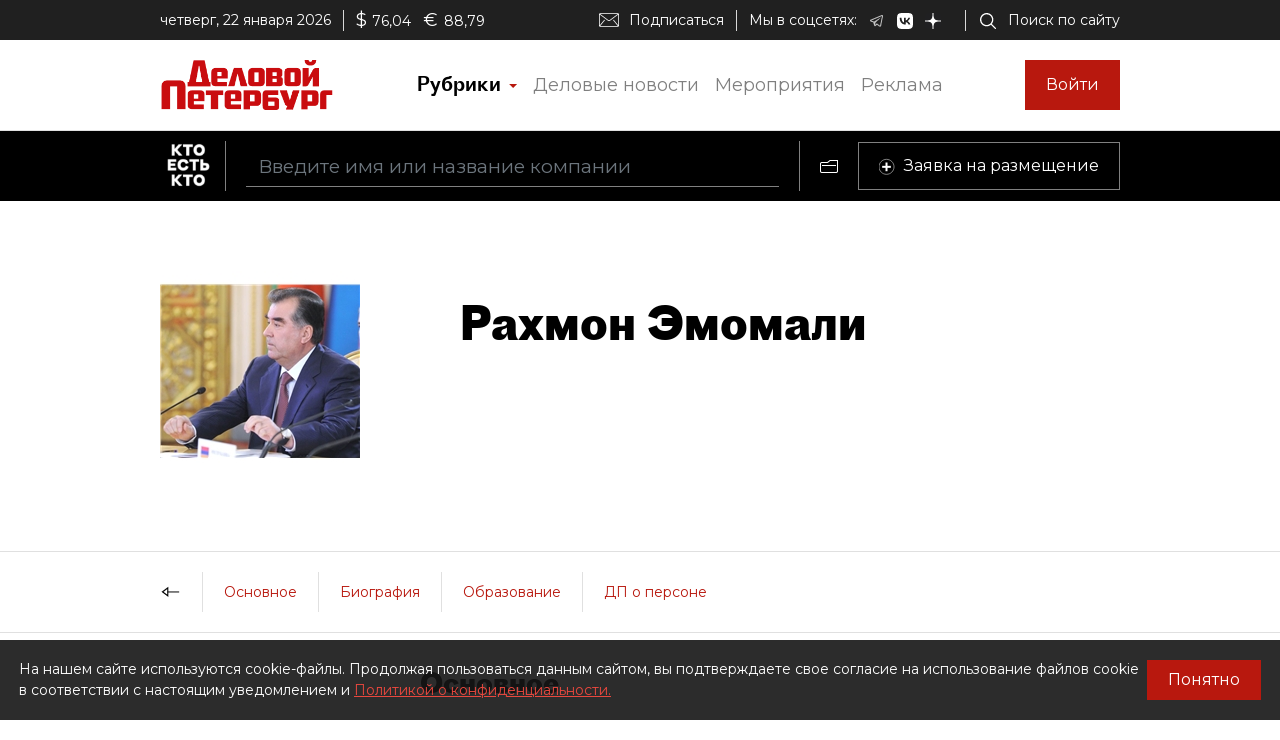

--- FILE ---
content_type: text/html; charset=utf-8
request_url: https://whoiswho.dp.ru/cart/person/1931614
body_size: 48351
content:
<!DOCTYPE html><html lang="ru"><head>
  <meta charset="utf-8">
  <title>Рахмон Эмомали биография, возраст, образование, род деятельности, личная жизнь, пресс-портрет, статьи о персоне.</title>
  <meta name="keywords" content="Рахмон Эмомали, компании Санкт-Петербурга, бизнесмены СПб, политики СПб">
  <meta name="description" content="Рахмон Эмомали биография, возраст, образование, род деятельности, личная жизнь, пресс-портрет, статьи о персоне.">

  <meta property="og:title" content="Рахмон Эмомали биография, возраст, образование, род деятельности, личная жизнь, пресс-портрет, статьи о персоне.">
  <meta property="og:description" content="Рахмон Эмомали биография, возраст, образование, род деятельности, личная жизнь, пресс-портрет, статьи о персоне.">
  <meta property="og:type" content="website">
  <meta property="og:url" content="https://whoiswho.dp.ru/cart/person/1931614">
  <meta property="og:image" content="https://whoiswho.obs.ru-moscow-1.hc.sbercloud.ru/images/person/1931614/cee6c8ce-86b3-43f4-b447-e64552d66980.jpg">
  <meta property="og:site_name" content="whoiswho.dp.ru">
  <meta property="og:locale" content="ru_RU">
  <link rel="canonical" href="https://whoiswho.dp.ru/cart/person/1931614">

  <base href="/">
  <meta name="viewport" content="width=device-width, initial-scale=1">
  <link rel="icon" type="image/x-icon" href="favicon.ico">

  <link rel="manifest" href="manifest.webmanifest">
  <meta name="theme-color" content="#1976d2">

  <link rel="apple-touch-icon" href="apple-touch-icon.png">
  <link rel="apple-touch-icon" sizes="80x80" href="assets/icons/apple-touch-icon-80x80.png">
  <link rel="apple-touch-icon" sizes="96x96" href="assets/icons/apple-touch-icon-96x96.png">
  <link rel="apple-touch-icon" sizes="128x128" href="assets/icons/apple-touch-icon-128x128.png">
  <link rel="apple-touch-icon" sizes="152x152" href="assets/icons/apple-touch-icon-152x152.png">
  <link rel="apple-touch-icon" sizes="167x167" href="assets/icons/apple-touch-icon-167x167.png">
  <link rel="apple-touch-icon" sizes="180x180" href="assets/icons/apple-touch-icon-180x180.png">
  <link rel="apple-touch-icon" sizes="384x384" href="assets/icons/apple-touch-icon-384x384.png">
  <link rel="apple-touch-icon" sizes="512x512" href="assets/icons/apple-touch-icon-512x512.png">

  <link rel="apple-touch-startup-image" href="launch.png">

  <link rel="preconnect" href="https://fonts.googleapis.com">
  <link rel="preconnect" href="https://fonts.gstatic.com" crossorigin="">
  <style type="text/css">@font-face{font-family:'Alegreya';font-style:italic;font-weight:400;font-display:swap;src:url(https://fonts.gstatic.com/l/font?kit=4UaSrEBBsBhlBjvfkSLk3abBFkvpkARTPlbgv5qsmSOnqsV8_9QIhA&skey=144fc0c6d8ae8e92&v=v39) format('woff');unicode-range:U+0460-052F, U+1C80-1C8A, U+20B4, U+2DE0-2DFF, U+A640-A69F, U+FE2E-FE2F;}@font-face{font-family:'Alegreya';font-style:italic;font-weight:400;font-display:swap;src:url(https://fonts.gstatic.com/l/font?kit=4UaSrEBBsBhlBjvfkSLk3abBFkvpkARTPlbgv5qlmSOnqsV8_9QIhA&skey=144fc0c6d8ae8e92&v=v39) format('woff');unicode-range:U+0301, U+0400-045F, U+0490-0491, U+04B0-04B1, U+2116;}@font-face{font-family:'Alegreya';font-style:italic;font-weight:400;font-display:swap;src:url(https://fonts.gstatic.com/l/font?kit=4UaSrEBBsBhlBjvfkSLk3abBFkvpkARTPlbgv5qtmSOnqsV8_9QIhA&skey=144fc0c6d8ae8e92&v=v39) format('woff');unicode-range:U+1F00-1FFF;}@font-face{font-family:'Alegreya';font-style:italic;font-weight:400;font-display:swap;src:url(https://fonts.gstatic.com/l/font?kit=4UaSrEBBsBhlBjvfkSLk3abBFkvpkARTPlbgv5qimSOnqsV8_9QIhA&skey=144fc0c6d8ae8e92&v=v39) format('woff');unicode-range:U+0370-0377, U+037A-037F, U+0384-038A, U+038C, U+038E-03A1, U+03A3-03FF;}@font-face{font-family:'Alegreya';font-style:italic;font-weight:400;font-display:swap;src:url(https://fonts.gstatic.com/l/font?kit=4UaSrEBBsBhlBjvfkSLk3abBFkvpkARTPlbgv5qumSOnqsV8_9QIhA&skey=144fc0c6d8ae8e92&v=v39) format('woff');unicode-range:U+0102-0103, U+0110-0111, U+0128-0129, U+0168-0169, U+01A0-01A1, U+01AF-01B0, U+0300-0301, U+0303-0304, U+0308-0309, U+0323, U+0329, U+1EA0-1EF9, U+20AB;}@font-face{font-family:'Alegreya';font-style:italic;font-weight:400;font-display:swap;src:url(https://fonts.gstatic.com/l/font?kit=4UaSrEBBsBhlBjvfkSLk3abBFkvpkARTPlbgv5qvmSOnqsV8_9QIhA&skey=144fc0c6d8ae8e92&v=v39) format('woff');unicode-range:U+0100-02BA, U+02BD-02C5, U+02C7-02CC, U+02CE-02D7, U+02DD-02FF, U+0304, U+0308, U+0329, U+1D00-1DBF, U+1E00-1E9F, U+1EF2-1EFF, U+2020, U+20A0-20AB, U+20AD-20C0, U+2113, U+2C60-2C7F, U+A720-A7FF;}@font-face{font-family:'Alegreya';font-style:italic;font-weight:400;font-display:swap;src:url(https://fonts.gstatic.com/l/font?kit=4UaSrEBBsBhlBjvfkSLk3abBFkvpkARTPlbgv5qhmSOnqsV8_9Q&skey=144fc0c6d8ae8e92&v=v39) format('woff');unicode-range:U+0000-00FF, U+0131, U+0152-0153, U+02BB-02BC, U+02C6, U+02DA, U+02DC, U+0304, U+0308, U+0329, U+2000-206F, U+20AC, U+2122, U+2191, U+2193, U+2212, U+2215, U+FEFF, U+FFFD;}</style>
  <style type="text/css">@font-face{font-family:'Roboto';font-style:normal;font-weight:400;font-stretch:100%;font-display:swap;src:url(https://fonts.gstatic.com/s/roboto/v50/KFO7CnqEu92Fr1ME7kSn66aGLdTylUAMa3GUBHMdazTgWw.woff2) format('woff2');unicode-range:U+0460-052F, U+1C80-1C8A, U+20B4, U+2DE0-2DFF, U+A640-A69F, U+FE2E-FE2F;}@font-face{font-family:'Roboto';font-style:normal;font-weight:400;font-stretch:100%;font-display:swap;src:url(https://fonts.gstatic.com/s/roboto/v50/KFO7CnqEu92Fr1ME7kSn66aGLdTylUAMa3iUBHMdazTgWw.woff2) format('woff2');unicode-range:U+0301, U+0400-045F, U+0490-0491, U+04B0-04B1, U+2116;}@font-face{font-family:'Roboto';font-style:normal;font-weight:400;font-stretch:100%;font-display:swap;src:url(https://fonts.gstatic.com/s/roboto/v50/KFO7CnqEu92Fr1ME7kSn66aGLdTylUAMa3CUBHMdazTgWw.woff2) format('woff2');unicode-range:U+1F00-1FFF;}@font-face{font-family:'Roboto';font-style:normal;font-weight:400;font-stretch:100%;font-display:swap;src:url(https://fonts.gstatic.com/s/roboto/v50/KFO7CnqEu92Fr1ME7kSn66aGLdTylUAMa3-UBHMdazTgWw.woff2) format('woff2');unicode-range:U+0370-0377, U+037A-037F, U+0384-038A, U+038C, U+038E-03A1, U+03A3-03FF;}@font-face{font-family:'Roboto';font-style:normal;font-weight:400;font-stretch:100%;font-display:swap;src:url(https://fonts.gstatic.com/s/roboto/v50/KFO7CnqEu92Fr1ME7kSn66aGLdTylUAMawCUBHMdazTgWw.woff2) format('woff2');unicode-range:U+0302-0303, U+0305, U+0307-0308, U+0310, U+0312, U+0315, U+031A, U+0326-0327, U+032C, U+032F-0330, U+0332-0333, U+0338, U+033A, U+0346, U+034D, U+0391-03A1, U+03A3-03A9, U+03B1-03C9, U+03D1, U+03D5-03D6, U+03F0-03F1, U+03F4-03F5, U+2016-2017, U+2034-2038, U+203C, U+2040, U+2043, U+2047, U+2050, U+2057, U+205F, U+2070-2071, U+2074-208E, U+2090-209C, U+20D0-20DC, U+20E1, U+20E5-20EF, U+2100-2112, U+2114-2115, U+2117-2121, U+2123-214F, U+2190, U+2192, U+2194-21AE, U+21B0-21E5, U+21F1-21F2, U+21F4-2211, U+2213-2214, U+2216-22FF, U+2308-230B, U+2310, U+2319, U+231C-2321, U+2336-237A, U+237C, U+2395, U+239B-23B7, U+23D0, U+23DC-23E1, U+2474-2475, U+25AF, U+25B3, U+25B7, U+25BD, U+25C1, U+25CA, U+25CC, U+25FB, U+266D-266F, U+27C0-27FF, U+2900-2AFF, U+2B0E-2B11, U+2B30-2B4C, U+2BFE, U+3030, U+FF5B, U+FF5D, U+1D400-1D7FF, U+1EE00-1EEFF;}@font-face{font-family:'Roboto';font-style:normal;font-weight:400;font-stretch:100%;font-display:swap;src:url(https://fonts.gstatic.com/s/roboto/v50/KFO7CnqEu92Fr1ME7kSn66aGLdTylUAMaxKUBHMdazTgWw.woff2) format('woff2');unicode-range:U+0001-000C, U+000E-001F, U+007F-009F, U+20DD-20E0, U+20E2-20E4, U+2150-218F, U+2190, U+2192, U+2194-2199, U+21AF, U+21E6-21F0, U+21F3, U+2218-2219, U+2299, U+22C4-22C6, U+2300-243F, U+2440-244A, U+2460-24FF, U+25A0-27BF, U+2800-28FF, U+2921-2922, U+2981, U+29BF, U+29EB, U+2B00-2BFF, U+4DC0-4DFF, U+FFF9-FFFB, U+10140-1018E, U+10190-1019C, U+101A0, U+101D0-101FD, U+102E0-102FB, U+10E60-10E7E, U+1D2C0-1D2D3, U+1D2E0-1D37F, U+1F000-1F0FF, U+1F100-1F1AD, U+1F1E6-1F1FF, U+1F30D-1F30F, U+1F315, U+1F31C, U+1F31E, U+1F320-1F32C, U+1F336, U+1F378, U+1F37D, U+1F382, U+1F393-1F39F, U+1F3A7-1F3A8, U+1F3AC-1F3AF, U+1F3C2, U+1F3C4-1F3C6, U+1F3CA-1F3CE, U+1F3D4-1F3E0, U+1F3ED, U+1F3F1-1F3F3, U+1F3F5-1F3F7, U+1F408, U+1F415, U+1F41F, U+1F426, U+1F43F, U+1F441-1F442, U+1F444, U+1F446-1F449, U+1F44C-1F44E, U+1F453, U+1F46A, U+1F47D, U+1F4A3, U+1F4B0, U+1F4B3, U+1F4B9, U+1F4BB, U+1F4BF, U+1F4C8-1F4CB, U+1F4D6, U+1F4DA, U+1F4DF, U+1F4E3-1F4E6, U+1F4EA-1F4ED, U+1F4F7, U+1F4F9-1F4FB, U+1F4FD-1F4FE, U+1F503, U+1F507-1F50B, U+1F50D, U+1F512-1F513, U+1F53E-1F54A, U+1F54F-1F5FA, U+1F610, U+1F650-1F67F, U+1F687, U+1F68D, U+1F691, U+1F694, U+1F698, U+1F6AD, U+1F6B2, U+1F6B9-1F6BA, U+1F6BC, U+1F6C6-1F6CF, U+1F6D3-1F6D7, U+1F6E0-1F6EA, U+1F6F0-1F6F3, U+1F6F7-1F6FC, U+1F700-1F7FF, U+1F800-1F80B, U+1F810-1F847, U+1F850-1F859, U+1F860-1F887, U+1F890-1F8AD, U+1F8B0-1F8BB, U+1F8C0-1F8C1, U+1F900-1F90B, U+1F93B, U+1F946, U+1F984, U+1F996, U+1F9E9, U+1FA00-1FA6F, U+1FA70-1FA7C, U+1FA80-1FA89, U+1FA8F-1FAC6, U+1FACE-1FADC, U+1FADF-1FAE9, U+1FAF0-1FAF8, U+1FB00-1FBFF;}@font-face{font-family:'Roboto';font-style:normal;font-weight:400;font-stretch:100%;font-display:swap;src:url(https://fonts.gstatic.com/s/roboto/v50/KFO7CnqEu92Fr1ME7kSn66aGLdTylUAMa3OUBHMdazTgWw.woff2) format('woff2');unicode-range:U+0102-0103, U+0110-0111, U+0128-0129, U+0168-0169, U+01A0-01A1, U+01AF-01B0, U+0300-0301, U+0303-0304, U+0308-0309, U+0323, U+0329, U+1EA0-1EF9, U+20AB;}@font-face{font-family:'Roboto';font-style:normal;font-weight:400;font-stretch:100%;font-display:swap;src:url(https://fonts.gstatic.com/s/roboto/v50/KFO7CnqEu92Fr1ME7kSn66aGLdTylUAMa3KUBHMdazTgWw.woff2) format('woff2');unicode-range:U+0100-02BA, U+02BD-02C5, U+02C7-02CC, U+02CE-02D7, U+02DD-02FF, U+0304, U+0308, U+0329, U+1D00-1DBF, U+1E00-1E9F, U+1EF2-1EFF, U+2020, U+20A0-20AB, U+20AD-20C0, U+2113, U+2C60-2C7F, U+A720-A7FF;}@font-face{font-family:'Roboto';font-style:normal;font-weight:400;font-stretch:100%;font-display:swap;src:url(https://fonts.gstatic.com/s/roboto/v50/KFO7CnqEu92Fr1ME7kSn66aGLdTylUAMa3yUBHMdazQ.woff2) format('woff2');unicode-range:U+0000-00FF, U+0131, U+0152-0153, U+02BB-02BC, U+02C6, U+02DA, U+02DC, U+0304, U+0308, U+0329, U+2000-206F, U+20AC, U+2122, U+2191, U+2193, U+2212, U+2215, U+FEFF, U+FFFD;}@font-face{font-family:'Roboto';font-style:normal;font-weight:700;font-stretch:100%;font-display:swap;src:url(https://fonts.gstatic.com/s/roboto/v50/KFO7CnqEu92Fr1ME7kSn66aGLdTylUAMa3GUBHMdazTgWw.woff2) format('woff2');unicode-range:U+0460-052F, U+1C80-1C8A, U+20B4, U+2DE0-2DFF, U+A640-A69F, U+FE2E-FE2F;}@font-face{font-family:'Roboto';font-style:normal;font-weight:700;font-stretch:100%;font-display:swap;src:url(https://fonts.gstatic.com/s/roboto/v50/KFO7CnqEu92Fr1ME7kSn66aGLdTylUAMa3iUBHMdazTgWw.woff2) format('woff2');unicode-range:U+0301, U+0400-045F, U+0490-0491, U+04B0-04B1, U+2116;}@font-face{font-family:'Roboto';font-style:normal;font-weight:700;font-stretch:100%;font-display:swap;src:url(https://fonts.gstatic.com/s/roboto/v50/KFO7CnqEu92Fr1ME7kSn66aGLdTylUAMa3CUBHMdazTgWw.woff2) format('woff2');unicode-range:U+1F00-1FFF;}@font-face{font-family:'Roboto';font-style:normal;font-weight:700;font-stretch:100%;font-display:swap;src:url(https://fonts.gstatic.com/s/roboto/v50/KFO7CnqEu92Fr1ME7kSn66aGLdTylUAMa3-UBHMdazTgWw.woff2) format('woff2');unicode-range:U+0370-0377, U+037A-037F, U+0384-038A, U+038C, U+038E-03A1, U+03A3-03FF;}@font-face{font-family:'Roboto';font-style:normal;font-weight:700;font-stretch:100%;font-display:swap;src:url(https://fonts.gstatic.com/s/roboto/v50/KFO7CnqEu92Fr1ME7kSn66aGLdTylUAMawCUBHMdazTgWw.woff2) format('woff2');unicode-range:U+0302-0303, U+0305, U+0307-0308, U+0310, U+0312, U+0315, U+031A, U+0326-0327, U+032C, U+032F-0330, U+0332-0333, U+0338, U+033A, U+0346, U+034D, U+0391-03A1, U+03A3-03A9, U+03B1-03C9, U+03D1, U+03D5-03D6, U+03F0-03F1, U+03F4-03F5, U+2016-2017, U+2034-2038, U+203C, U+2040, U+2043, U+2047, U+2050, U+2057, U+205F, U+2070-2071, U+2074-208E, U+2090-209C, U+20D0-20DC, U+20E1, U+20E5-20EF, U+2100-2112, U+2114-2115, U+2117-2121, U+2123-214F, U+2190, U+2192, U+2194-21AE, U+21B0-21E5, U+21F1-21F2, U+21F4-2211, U+2213-2214, U+2216-22FF, U+2308-230B, U+2310, U+2319, U+231C-2321, U+2336-237A, U+237C, U+2395, U+239B-23B7, U+23D0, U+23DC-23E1, U+2474-2475, U+25AF, U+25B3, U+25B7, U+25BD, U+25C1, U+25CA, U+25CC, U+25FB, U+266D-266F, U+27C0-27FF, U+2900-2AFF, U+2B0E-2B11, U+2B30-2B4C, U+2BFE, U+3030, U+FF5B, U+FF5D, U+1D400-1D7FF, U+1EE00-1EEFF;}@font-face{font-family:'Roboto';font-style:normal;font-weight:700;font-stretch:100%;font-display:swap;src:url(https://fonts.gstatic.com/s/roboto/v50/KFO7CnqEu92Fr1ME7kSn66aGLdTylUAMaxKUBHMdazTgWw.woff2) format('woff2');unicode-range:U+0001-000C, U+000E-001F, U+007F-009F, U+20DD-20E0, U+20E2-20E4, U+2150-218F, U+2190, U+2192, U+2194-2199, U+21AF, U+21E6-21F0, U+21F3, U+2218-2219, U+2299, U+22C4-22C6, U+2300-243F, U+2440-244A, U+2460-24FF, U+25A0-27BF, U+2800-28FF, U+2921-2922, U+2981, U+29BF, U+29EB, U+2B00-2BFF, U+4DC0-4DFF, U+FFF9-FFFB, U+10140-1018E, U+10190-1019C, U+101A0, U+101D0-101FD, U+102E0-102FB, U+10E60-10E7E, U+1D2C0-1D2D3, U+1D2E0-1D37F, U+1F000-1F0FF, U+1F100-1F1AD, U+1F1E6-1F1FF, U+1F30D-1F30F, U+1F315, U+1F31C, U+1F31E, U+1F320-1F32C, U+1F336, U+1F378, U+1F37D, U+1F382, U+1F393-1F39F, U+1F3A7-1F3A8, U+1F3AC-1F3AF, U+1F3C2, U+1F3C4-1F3C6, U+1F3CA-1F3CE, U+1F3D4-1F3E0, U+1F3ED, U+1F3F1-1F3F3, U+1F3F5-1F3F7, U+1F408, U+1F415, U+1F41F, U+1F426, U+1F43F, U+1F441-1F442, U+1F444, U+1F446-1F449, U+1F44C-1F44E, U+1F453, U+1F46A, U+1F47D, U+1F4A3, U+1F4B0, U+1F4B3, U+1F4B9, U+1F4BB, U+1F4BF, U+1F4C8-1F4CB, U+1F4D6, U+1F4DA, U+1F4DF, U+1F4E3-1F4E6, U+1F4EA-1F4ED, U+1F4F7, U+1F4F9-1F4FB, U+1F4FD-1F4FE, U+1F503, U+1F507-1F50B, U+1F50D, U+1F512-1F513, U+1F53E-1F54A, U+1F54F-1F5FA, U+1F610, U+1F650-1F67F, U+1F687, U+1F68D, U+1F691, U+1F694, U+1F698, U+1F6AD, U+1F6B2, U+1F6B9-1F6BA, U+1F6BC, U+1F6C6-1F6CF, U+1F6D3-1F6D7, U+1F6E0-1F6EA, U+1F6F0-1F6F3, U+1F6F7-1F6FC, U+1F700-1F7FF, U+1F800-1F80B, U+1F810-1F847, U+1F850-1F859, U+1F860-1F887, U+1F890-1F8AD, U+1F8B0-1F8BB, U+1F8C0-1F8C1, U+1F900-1F90B, U+1F93B, U+1F946, U+1F984, U+1F996, U+1F9E9, U+1FA00-1FA6F, U+1FA70-1FA7C, U+1FA80-1FA89, U+1FA8F-1FAC6, U+1FACE-1FADC, U+1FADF-1FAE9, U+1FAF0-1FAF8, U+1FB00-1FBFF;}@font-face{font-family:'Roboto';font-style:normal;font-weight:700;font-stretch:100%;font-display:swap;src:url(https://fonts.gstatic.com/s/roboto/v50/KFO7CnqEu92Fr1ME7kSn66aGLdTylUAMa3OUBHMdazTgWw.woff2) format('woff2');unicode-range:U+0102-0103, U+0110-0111, U+0128-0129, U+0168-0169, U+01A0-01A1, U+01AF-01B0, U+0300-0301, U+0303-0304, U+0308-0309, U+0323, U+0329, U+1EA0-1EF9, U+20AB;}@font-face{font-family:'Roboto';font-style:normal;font-weight:700;font-stretch:100%;font-display:swap;src:url(https://fonts.gstatic.com/s/roboto/v50/KFO7CnqEu92Fr1ME7kSn66aGLdTylUAMa3KUBHMdazTgWw.woff2) format('woff2');unicode-range:U+0100-02BA, U+02BD-02C5, U+02C7-02CC, U+02CE-02D7, U+02DD-02FF, U+0304, U+0308, U+0329, U+1D00-1DBF, U+1E00-1E9F, U+1EF2-1EFF, U+2020, U+20A0-20AB, U+20AD-20C0, U+2113, U+2C60-2C7F, U+A720-A7FF;}@font-face{font-family:'Roboto';font-style:normal;font-weight:700;font-stretch:100%;font-display:swap;src:url(https://fonts.gstatic.com/s/roboto/v50/KFO7CnqEu92Fr1ME7kSn66aGLdTylUAMa3yUBHMdazQ.woff2) format('woff2');unicode-range:U+0000-00FF, U+0131, U+0152-0153, U+02BB-02BC, U+02C6, U+02DA, U+02DC, U+0304, U+0308, U+0329, U+2000-206F, U+20AC, U+2122, U+2191, U+2193, U+2212, U+2215, U+FEFF, U+FFFD;}</style>
  <!-- <link href="https://fonts.googleapis.com/css?family=Montserrat&display=swap&subset=cyrillic" rel="stylesheet"> -->
  <style type="text/css">@font-face{font-family:'Montserrat';font-style:normal;font-weight:400;font-display:swap;src:url(https://fonts.gstatic.com/s/montserrat/v31/JTUSjIg1_i6t8kCHKm459WRhyyTh89ZNpQ.woff2) format('woff2');unicode-range:U+0460-052F, U+1C80-1C8A, U+20B4, U+2DE0-2DFF, U+A640-A69F, U+FE2E-FE2F;}@font-face{font-family:'Montserrat';font-style:normal;font-weight:400;font-display:swap;src:url(https://fonts.gstatic.com/s/montserrat/v31/JTUSjIg1_i6t8kCHKm459W1hyyTh89ZNpQ.woff2) format('woff2');unicode-range:U+0301, U+0400-045F, U+0490-0491, U+04B0-04B1, U+2116;}@font-face{font-family:'Montserrat';font-style:normal;font-weight:400;font-display:swap;src:url(https://fonts.gstatic.com/s/montserrat/v31/JTUSjIg1_i6t8kCHKm459WZhyyTh89ZNpQ.woff2) format('woff2');unicode-range:U+0102-0103, U+0110-0111, U+0128-0129, U+0168-0169, U+01A0-01A1, U+01AF-01B0, U+0300-0301, U+0303-0304, U+0308-0309, U+0323, U+0329, U+1EA0-1EF9, U+20AB;}@font-face{font-family:'Montserrat';font-style:normal;font-weight:400;font-display:swap;src:url(https://fonts.gstatic.com/s/montserrat/v31/JTUSjIg1_i6t8kCHKm459WdhyyTh89ZNpQ.woff2) format('woff2');unicode-range:U+0100-02BA, U+02BD-02C5, U+02C7-02CC, U+02CE-02D7, U+02DD-02FF, U+0304, U+0308, U+0329, U+1D00-1DBF, U+1E00-1E9F, U+1EF2-1EFF, U+2020, U+20A0-20AB, U+20AD-20C0, U+2113, U+2C60-2C7F, U+A720-A7FF;}@font-face{font-family:'Montserrat';font-style:normal;font-weight:400;font-display:swap;src:url(https://fonts.gstatic.com/s/montserrat/v31/JTUSjIg1_i6t8kCHKm459WlhyyTh89Y.woff2) format('woff2');unicode-range:U+0000-00FF, U+0131, U+0152-0153, U+02BB-02BC, U+02C6, U+02DA, U+02DC, U+0304, U+0308, U+0329, U+2000-206F, U+20AC, U+2122, U+2191, U+2193, U+2212, U+2215, U+FEFF, U+FFFD;}@font-face{font-family:'Montserrat';font-style:normal;font-weight:600;font-display:swap;src:url(https://fonts.gstatic.com/s/montserrat/v31/JTUSjIg1_i6t8kCHKm459WRhyyTh89ZNpQ.woff2) format('woff2');unicode-range:U+0460-052F, U+1C80-1C8A, U+20B4, U+2DE0-2DFF, U+A640-A69F, U+FE2E-FE2F;}@font-face{font-family:'Montserrat';font-style:normal;font-weight:600;font-display:swap;src:url(https://fonts.gstatic.com/s/montserrat/v31/JTUSjIg1_i6t8kCHKm459W1hyyTh89ZNpQ.woff2) format('woff2');unicode-range:U+0301, U+0400-045F, U+0490-0491, U+04B0-04B1, U+2116;}@font-face{font-family:'Montserrat';font-style:normal;font-weight:600;font-display:swap;src:url(https://fonts.gstatic.com/s/montserrat/v31/JTUSjIg1_i6t8kCHKm459WZhyyTh89ZNpQ.woff2) format('woff2');unicode-range:U+0102-0103, U+0110-0111, U+0128-0129, U+0168-0169, U+01A0-01A1, U+01AF-01B0, U+0300-0301, U+0303-0304, U+0308-0309, U+0323, U+0329, U+1EA0-1EF9, U+20AB;}@font-face{font-family:'Montserrat';font-style:normal;font-weight:600;font-display:swap;src:url(https://fonts.gstatic.com/s/montserrat/v31/JTUSjIg1_i6t8kCHKm459WdhyyTh89ZNpQ.woff2) format('woff2');unicode-range:U+0100-02BA, U+02BD-02C5, U+02C7-02CC, U+02CE-02D7, U+02DD-02FF, U+0304, U+0308, U+0329, U+1D00-1DBF, U+1E00-1E9F, U+1EF2-1EFF, U+2020, U+20A0-20AB, U+20AD-20C0, U+2113, U+2C60-2C7F, U+A720-A7FF;}@font-face{font-family:'Montserrat';font-style:normal;font-weight:600;font-display:swap;src:url(https://fonts.gstatic.com/s/montserrat/v31/JTUSjIg1_i6t8kCHKm459WlhyyTh89Y.woff2) format('woff2');unicode-range:U+0000-00FF, U+0131, U+0152-0153, U+02BB-02BC, U+02C6, U+02DA, U+02DC, U+0304, U+0308, U+0329, U+2000-206F, U+20AC, U+2122, U+2191, U+2193, U+2212, U+2215, U+FEFF, U+FFFD;}</style>


  <script src="https://yastatic.net/pcode/adfox/loader.js" async=""></script>

  <!-- Yandex.Metrika counter -->
<script type="text/javascript">
  (function(m,e,t,r,i,k,a){m[i]=m[i]||function(){(m[i].a=m[i].a||[]).push(arguments)};
  m[i].l=1*new Date();k=e.createElement(t),a=e.getElementsByTagName(t)[0],k.async=1,k.src=r,a.parentNode.insertBefore(k,a)})
  (window, document, "script", "https://mc.yandex.ru/metrika/tag.js", "ym");
</script>
<!-- /Yandex.Metrika counter -->

<!-- Rating Mail.ru counter -->
<script type="text/javascript">
  (function (d, w, id) {
    if (d.getElementById(id)) return;
    var ts = d.createElement("script"); ts.type = "text/javascript"; ts.async = true; ts.id = id;
    ts.src = "https://top-fwz1.mail.ru/js/code.js";
    var f = function () { var s = d.getElementsByTagName("script")[0]; s.parentNode.insertBefore(ts, s); };
    if (w.opera == "[object Opera]") {d.addEventListener("DOMContentLoaded", f, false); } else { f(); }
    })(document, window, "topmailru-code");
</script>
<!-- //Rating Mail.ru counter -->

<link rel="stylesheet" href="styles.87bd69f3468f126d7833.css"><style ng-transition="wiw">.outer-wrapper[_ngcontent-sc60]{display:flex;flex-direction:column;height:100%}.content-wrapper[_ngcontent-sc60]{flex:1 0 auto}</style><style ng-transition="wiw">.rubric-column[_ngcontent-sc57]{position:relative;width:100%}.rubric-middle-column[_ngcontent-sc57]{flex:0 1 auto;max-width:100%}.dropdown-menu[_ngcontent-sc57]{border:none;border-color:#9797974d!important;border-radius:0;margin-top:0;width:100%;z-index:2000;padding:0 10px}.rubric-link[_ngcontent-sc57]{padding:5px}.rubric-link[_ngcontent-sc57]:hover{background-color:#9797974d}.rubric-link-container[_ngcontent-sc57]{padding:2px 0}@media (min-width:690px){.dropdown-menu[_ngcontent-sc57]{padding:0 20px}}@media (min-width:1020px){.rubric-middle-sub-column[_ngcontent-sc57]{flex:0 0 50%;max-width:50%}.dropdown-menu[_ngcontent-sc57]{border:1px solid #00000026;padding:10px 50px}.rubric-link[_ngcontent-sc57]{padding:10px}.rubric-link-container[_ngcontent-sc57]{padding:10px 0}}@media (min-width:1330px){.rubric-middle-column[_ngcontent-sc57]{flex:0 0 50%;max-width:50%}}.navbar[_ngcontent-sc57]{padding:0}.container[_ngcontent-sc57]{padding-left:0;padding-right:0}.navbar-toggler[_ngcontent-sc57]{border:none;outline:none;font-size:20px;padding:0 5px}.navbar-toggler-icon[_ngcontent-sc57]{background-image:url("data:image/svg+xml,%3csvg viewBox='0 0 30 30' xmlns='http://www.w3.org/2000/svg'%3e%3cpath stroke='rgba(0, 0, 0, 1)' stroke-width='1' stroke-linecap='round' stroke-miterlimit='10' d='M4 7h22M4 15h22M4 23h22'/%3e%3c/svg%3e")}.nav-link[_ngcontent-sc57]{color:#00000080;font-size:18px;line-height:22px}.nav-item-href-rubrics[_ngcontent-sc57]{color:#000!important;font-size:20px;line-height:20px;font-family:Proto Grotesk Regular,sans-serif}.dropdown-toggle[_ngcontent-sc57]:after{display:inline-block;margin-left:.155em;vertical-align:.155em;content:"";color:#b8180e;border-top:.2em solid;border-right:.2em solid #0000;border-bottom:0;border-left:.2em solid #0000}.dropdown-toggle[_ngcontent-sc57]:empty:after{margin-left:0}.key-icon-container[_ngcontent-sc57]{border-radius:8px;background-color:#9797974d;width:32px;height:32px;cursor:pointer}.user-name-container[_ngcontent-sc57]{padding-left:10px;font-size:14px;line-height:18px;cursor:pointer}.current-user-container[_ngcontent-sc57]{border:none;border-left:1px solid #9797974d;height:50px;padding-left:5px;padding-right:3px}.user-name[_ngcontent-sc57]{font-weight:700;max-width:230px;overflow:hidden;white-space:nowrap;text-overflow:ellipsis}.btn-logout[_ngcontent-sc57]{cursor:pointer}.btn-logout[_ngcontent-sc57]:hover{text-decoration:underline}.logo-image[_ngcontent-sc57]{height:30px}.logo-image-container[_ngcontent-sc57]{padding-top:10px;padding-bottom:10px}.btn-sign-in-container[_ngcontent-sc57]{padding-top:0;padding-bottom:0}.subscribe[_ngcontent-sc57]   i[_ngcontent-sc57]{height:24px;width:30px;background-repeat:no-repeat;background-position:0}.search[_ngcontent-sc57]{padding-right:12px}.search[_ngcontent-sc57]   i[_ngcontent-sc57]{height:24px;width:30px}.social[_ngcontent-sc57]{padding-bottom:1em;margin-top:1em}.social[_ngcontent-sc57]   i[_ngcontent-sc57]{height:24px;width:30px;padding:0 1.5em}@media (min-width:0){.navbar-toggler[_ngcontent-sc57]{padding:0 10px}.current-user-container[_ngcontent-sc57]{padding-left:10px;padding-right:8px}}@media (min-width:370px){.container[_ngcontent-sc57]{padding-left:15px;padding-right:15px}}@media (min-width:1020px){.logo-image[_ngcontent-sc57]{height:50px}.btn-sign-in-container[_ngcontent-sc57], .logo-image-container[_ngcontent-sc57]{padding-top:20px;padding-bottom:20px}.current-user-container[_ngcontent-sc57]{border:1px solid #9797974d;padding-left:8px}}@media (min-width:1020px) and (min-width:1330px){.d-xl-list-item[_ngcontent-sc57]{display:list-item!important}}</style><style ng-transition="wiw">.ad-text[_ngcontent-sc47]{font-size:14px;text-align:left;line-height:18px;color:#acacac}.banner-container[_ngcontent-sc47]{overflow:hidden}.width-free[_ngcontent-sc47]   .banner-container[_ngcontent-sc47]{width:100%!important;height:auto!important}.display-flex[_ngcontent-sc47]{display:flex}@media (max-width:690px){.hideOnPhone[_ngcontent-sc47]{display:none}}@media (min-width:690px) and (max-width:1020px){.hideOnTabletVertical[_ngcontent-sc47]{display:none}}@media (min-width:1020px) and (max-width:1330px){.hideOnTablet[_ngcontent-sc47]{display:none}}@media (min-width:1330px){.hideOnDesktop[_ngcontent-sc47]{display:none}}</style><style ng-transition="wiw">.wiw-logo-contaier[_ngcontent-sc58]{padding:15px 15px 15px 0}.who-is-who-logo[_ngcontent-sc58]{max-height:60px}.separator[_ngcontent-sc58]{border-left:1px solid #0000004d;height:60px;margin:15px 10px}.pre-footer-link-container[_ngcontent-sc58]{padding:5px 15px;font-size:14px}.pre-footer-link-container[_ngcontent-sc58]   a[_ngcontent-sc58]{color:#00000080}.pre-footer-link-container[_ngcontent-sc58]   a[_ngcontent-sc58]:active, .pre-footer-link-container[_ngcontent-sc58]   a[_ngcontent-sc58]:focus, .pre-footer-link-container[_ngcontent-sc58]   a[_ngcontent-sc58]:hover{color:#000}</style><style ng-transition="wiw">.footer-row[_ngcontent-sc59]{margin-right:-5px;margin-left:-5px}.footer-column[_ngcontent-sc59]{position:relative;width:100%;padding-right:5px;padding-left:5px}.footer-padding-column[_ngcontent-sc59]{display:none}.footer-header-column[_ngcontent-sc59], .footer-middle-column[_ngcontent-sc59]{flex:0 1 auto;max-width:100%}@media (min-width:1020px){.footer-header-column[_ngcontent-sc59]{flex:0 0 16.666667%;max-width:16.666667%}.footer-middle-sub-column[_ngcontent-sc59]{flex:0 0 50%;max-width:50%}}@media (min-width:1330px){.footer-row[_ngcontent-sc59]{margin-right:-15px;margin-left:-15px}.footer-column[_ngcontent-sc59]{padding-right:15px;padding-left:15px}.footer-padding-column[_ngcontent-sc59]{display:block;flex:0 0 8.333333%;max-width:8.333333%}.footer-header-column[_ngcontent-sc59]{flex:0 0 16.666667%;max-width:16.666667%}.footer-middle-column[_ngcontent-sc59]{flex:0 0 33.333333%;max-width:33.333333%}}.expander-header[_ngcontent-sc59]{text-align:center;cursor:pointer}.expander-header-margin-bottom[_ngcontent-sc59]{margin-bottom:10px}.rubrics-collapsed[_ngcontent-sc59]   .rubrics-expander[_ngcontent-sc59]{display:none}@media (min-width:690px){.rubrics-collapsed[_ngcontent-sc59]   .rubrics-expander[_ngcontent-sc59]{display:block}.expander-header[_ngcontent-sc59]{text-align:inherit;margin-bottom:0;cursor:unset}.expander-header-margin-bottom[_ngcontent-sc59]{margin-bottom:0}}.social-network-name[_ngcontent-sc59]{display:none}@media (min-width:1020px){.social-network-name[_ngcontent-sc59]{display:block;margin-left:-15px}}@keyframes smooth-appear{0%{opacity:0}to{opacity:1}}.smooth-appear-container[_ngcontent-sc59]{display:none;animation:smooth-appear 1s ease forwards}.footer-container[_ngcontent-sc59]{background-color:#000}.footer-container[_ngcontent-sc59], .footer-container[_ngcontent-sc59]   a[_ngcontent-sc59]{color:#ffffff80;font-size:12px}.dp-icon-logo-white[_ngcontent-sc59]{width:152px;height:35px}@media (min-width:370px){.dp-icon-logo-white[_ngcontent-sc59]{width:229px;height:53px}}.footer-white-text[_ngcontent-sc59]{color:#fff!important}.footer-horizontal-seporator[_ngcontent-sc59]{border-top:1px solid #fff6}.footer-vertical-seporator[_ngcontent-sc59]{border-left:1px solid #fff6}.footer-row-bottom[_ngcontent-sc59]{background-color:#202020}.footer-pt-20[_ngcontent-sc59]{padding-top:20px}.footer-pt-10[_ngcontent-sc59]{padding-top:10px}.footer-pb-20[_ngcontent-sc59]{padding-bottom:20px}.footer-pb-10[_ngcontent-sc59]{padding-bottom:10px}.footer-ml-20[_ngcontent-sc59]{margin-left:20px}.footer-ml-10[_ngcontent-sc59]{margin-left:10px}.footer-mr-20[_ngcontent-sc59]{margin-right:20px}.footer-mr-10[_ngcontent-sc59]{margin-right:10px}@media (min-width:690px){.footer-container[_ngcontent-sc59], .footer-container[_ngcontent-sc59]   a[_ngcontent-sc59]{font-size:14px}.footer-pt-20[_ngcontent-sc59]{padding-top:30px}.footer-pt-10[_ngcontent-sc59]{padding-top:15px}.footer-pb-20[_ngcontent-sc59]{padding-bottom:30px}.footer-pb-10[_ngcontent-sc59]{padding-bottom:15px}.footer-ml-20[_ngcontent-sc59]{margin-left:25px}.footer-ml-10[_ngcontent-sc59]{margin-left:15px}.footer-mr-20[_ngcontent-sc59]{margin-right:25px}.footer-mr-10[_ngcontent-sc59]{margin-right:15px}}a[_ngcontent-sc59]{color:#fff}.footer-counters[_ngcontent-sc59]   a[_ngcontent-sc59]{display:inline-block;vertical-align:bottom;margin-right:15px;margin-bottom:10px}</style><style ng-transition="wiw"></style><style ng-transition="wiw">.agreement-container[_ngcontent-sc52]{display:none;flex-direction:row;position:fixed;background:rgba(22,22,22,.9);color:#fff;padding:19px;z-index:10000;font-size:14px}.agreement-container[_ngcontent-sc52]   .btn[_ngcontent-sc52]{padding:10px 20px}@keyframes show-animation{0%{display:flex;bottom:-90px}to{bottom:0}}@keyframes hide-animation{0%{display:flex;bottom:0}to{bottom:-90px}}.agreement-container--show[_ngcontent-sc52]{bottom:0;display:flex;animation:show-animation 1s ease}.agreement-container--hide[_ngcontent-sc52]{bottom:-90px;display:none;animation:hide-animation 1s ease}.terms-of-use-link[_ngcontent-sc52]{color:#e8483e;text-decoration:underline;cursor:pointer}.agreement-btn-container[_ngcontent-sc52]{margin:auto}</style><style ng-transition="wiw">.top-line[_ngcontent-sc56]{background-color:#202020;height:40px;padding:0 8px;color:#fff;font-size:14px}.top-line[_ngcontent-sc56]   .wrapper[_ngcontent-sc56]{padding-top:7px}.top-line[_ngcontent-sc56]   .left-side[_ngcontent-sc56]   .date[_ngcontent-sc56]{border-right:1px solid #d8d8d8;padding-right:12px}.top-line[_ngcontent-sc56]   .left-side[_ngcontent-sc56]   .currency[_ngcontent-sc56]   .symbol[_ngcontent-sc56]{font-size:18px;padding-left:12px;padding-right:.3em}.top-line[_ngcontent-sc56]   .right-side[_ngcontent-sc56]   .subscribe[_ngcontent-sc56]{padding-top:2px;border-right:1px solid #d8d8d8;padding-right:12px}.top-line[_ngcontent-sc56]   .right-side[_ngcontent-sc56]   .subscribe[_ngcontent-sc56]   i[_ngcontent-sc56]{height:20px;width:40px;background-repeat:no-repeat;background-position:50%}.top-line[_ngcontent-sc56]   .right-side[_ngcontent-sc56]   .social[_ngcontent-sc56]{padding-left:12px;border-right:1px solid #d8d8d8;padding-right:12px}.top-line[_ngcontent-sc56]   .right-side[_ngcontent-sc56]   .social[_ngcontent-sc56]   span[_ngcontent-sc56]{padding-right:12px}.top-line[_ngcontent-sc56]   .right-side[_ngcontent-sc56]   .social[_ngcontent-sc56]   i[_ngcontent-sc56]{padding:0 1em}.top-line[_ngcontent-sc56]   .right-side[_ngcontent-sc56]   .search[_ngcontent-sc56]{padding-left:12px}.top-line[_ngcontent-sc56]   .right-side[_ngcontent-sc56]   .search[_ngcontent-sc56]   i[_ngcontent-sc56]{height:20px;width:30px}@media (min-width:690px){.top-line[_ngcontent-sc56]{padding:0 30px}.right-side[_ngcontent-sc56]   .subscribe[_ngcontent-sc56]{padding-top:0!important}}</style><style ng-transition="wiw">.modal-content[_ngcontent-sc50]{border-radius:7px}.modal-header[_ngcontent-sc50]{border-bottom:none;padding:5px 5px 5px 10px}.modal-title[_ngcontent-sc50]{font-family:Proto Grotesk Bold,sans-serif;font-size:28px;line-height:1.2;padding-top:5px}.close-btn[_ngcontent-sc50]{background:none;line-height:24px;font-size:24px;padding:10px 16px;border:1px solid rgba(0,0,0,.2)}.close-btn[_ngcontent-sc50]:hover{border:1px solid #000;color:#000;text-decoration:none}.modal-body[_ngcontent-sc50]{padding:0}@media (min-width:370px){.modal-header[_ngcontent-sc50]{padding:10px 10px 5px 30px}.modal-title[_ngcontent-sc50]{font-size:36px}.close-btn[_ngcontent-sc50]{padding:14px 20px}}@media (min-width:690px){.modal-header[_ngcontent-sc50]{padding:10px 10px 5px 30px}.modal-title[_ngcontent-sc50]{font-size:36px}.close-btn[_ngcontent-sc50]{padding:14px 20px}}@media (min-width:1020px){.modal-header[_ngcontent-sc50]{padding:20px 20px 10px 50px}.modal-title[_ngcontent-sc50]{font-size:46px}.close-btn[_ngcontent-sc50]{padding:16px 22px}}@media (min-width:1330px){.modal-header[_ngcontent-sc50]{padding:20px 20px 10px 50px}.modal-title[_ngcontent-sc50]{font-size:46px}.close-btn[_ngcontent-sc50]{padding:16px 22px}}.margin-auto[_ngcontent-sc50]{margin:auto}</style><style ng-transition="wiw">.field-max-width[_ngcontent-sc54]{max-width:500px}.forgot-pass-link[_ngcontent-sc54]{padding-top:0;padding-bottom:0}.forgot-pass-link[_ngcontent-sc54], .terms-of-use-link[_ngcontent-sc54]{color:#b8180e;text-decoration:underline}.terms-of-use-link[_ngcontent-sc54]{cursor:pointer}.registration-link[_ngcontent-sc54]{color:#b8180e;padding-top:0;padding-bottom:0}.btn-sign-in[_ngcontent-sc54]{height:50px}.dp-icon-eye-black[_ngcontent-sc54]{margin-left:-40px;opacity:.5}.content-container[_ngcontent-sc54]{padding:0 10px}.social-seporator[_ngcontent-sc54]{margin-top:20px;margin-bottom:10px}.social-buttons[_ngcontent-sc54]{margin-top:10px;margin-bottom:20px}.social-btn-container[_ngcontent-sc54]{padding-right:10px}.social-btn-container[_ngcontent-sc54]   .btn[_ngcontent-sc54]{padding:0}.social-image[_ngcontent-sc54]{max-width:40px;max-height:40px}[_nghost-sc54]     .sign-in-dialog-registration-container-back{background-color:#d8d8d8;padding:15px 0;border-bottom-left-radius:7px;border-bottom-right-radius:7px}@media (min-width:0){.content-container[_ngcontent-sc54]{padding:0 15px}}@media (min-width:370px){.content-container[_ngcontent-sc54]{padding:0 30px}}@media (min-width:690px){.content-container[_ngcontent-sc54]{padding:0 30px}}@media (min-width:1020px){.btn-sign-in[_ngcontent-sc54]{height:60px;margin-left:10px}.content-container[_ngcontent-sc54]{padding:0 60px 0 50px}.field-max-width[_ngcontent-sc54]{width:500px}.social-buttons[_ngcontent-sc54]{margin-top:20px;margin-bottom:30px}.social-seporator[_ngcontent-sc54]{margin-top:10px;margin-bottom:20px}}@media (min-width:1330px){.content-container[_ngcontent-sc54]{padding:0 60px 0 50px}}</style><style ng-transition="wiw">.add-info-container[_ngcontent-sc78]{margin-bottom:10px}.add-person-background-color[_ngcontent-sc78]{background-color:#aed5e8}.add-company-background-color[_ngcontent-sc78]{background-color:#feffad}.add-company-news-background-color[_ngcontent-sc78]{background-color:#ccc}.add-info-form-container[_ngcontent-sc78]{padding:20px;max-width:701px}textarea.form-control[_ngcontent-sc78]{padding-top:10px}.gray-input-lable[_ngcontent-sc78]{font-size:14px;color:#00000080}.btn-go-back[_ngcontent-sc78]{font-size:14px;margin-bottom:30px;padding:0}@media (min-width:690px){.add-info-container[_ngcontent-sc78]{margin-bottom:160px}.add-info-form-container[_ngcontent-sc78]{padding:30px 60px}.form-group[_ngcontent-sc78]{margin-bottom:30px}textarea.form-control[_ngcontent-sc78]{padding-top:21px}.btn-dp[_ngcontent-sc78]{padding-left:45px;padding-right:45px;height:60px}.step[_ngcontent-sc78]{display:none}.current-step[_ngcontent-sc78]{display:block}}.top-info[_ngcontent-sc78]{padding-top:20px;padding-bottom:20px}.object-picture[_ngcontent-sc78]{height:100px;width:100px;border-radius:.6rem}.top-info-text[_ngcontent-sc78]{padding-top:20px}.object-under-name-1[_ngcontent-sc78], .object-under-name-2[_ngcontent-sc78]{font-size:21px}.main-info[_ngcontent-sc78]{padding-top:20px;padding-bottom:20px}.descr-item[_ngcontent-sc78]{margin-top:20px;margin-right:20px}.descr-item-gray-title[_ngcontent-sc78]{color:#979797}.descr-item-content[_ngcontent-sc78]{font-size:18px;line-height:24px}@media (min-width:1020px){.top-info[_ngcontent-sc78]{padding-top:70px;padding-bottom:80px}.object-picture[_ngcontent-sc78]{height:200px;width:200px}.object-picture-container[_ngcontent-sc78]{min-width:200px}.top-info-text[_ngcontent-sc78]{padding-top:30px;padding-left:100px}.object-under-name-1[_ngcontent-sc78], .object-under-name-2[_ngcontent-sc78]{font-size:24px;line-height:32px}.main-info-padding-left[_ngcontent-sc78]{padding-left:260px}.descr-item[_ngcontent-sc78]{margin-right:60px}.descr-item-content[_ngcontent-sc78]{font-size:24px;line-height:32px}}td[_ngcontent-sc78], th[_ngcontent-sc78]{font-weight:400;display:block}.btn-dp-dossier-link[_ngcontent-sc78]{padding-left:20px;padding-right:20px}.top-info-text[_ngcontent-sc78]   h1[_ngcontent-sc78]{word-wrap:break-word}.link[_ngcontent-sc78], .link[_ngcontent-sc78]:active, .link[_ngcontent-sc78]:focus, .link[_ngcontent-sc78]:hover{color:#b8180e!important}.restore-card-container[_ngcontent-sc78]{margin:auto}.top-news-container[_ngcontent-sc78]{padding-top:30px}.cards-block[_ngcontent-sc78]{padding-top:20px}.show-all-button-container[_ngcontent-sc78]{text-align:center;padding-top:0;padding-bottom:20px}.dashboard-isloading-block[_ngcontent-sc78]{min-height:400px}.content-container[_ngcontent-sc78]     h2{font-family:Proto Grotesk Bold,sans-serif;font-size:21px;padding-bottom:0;line-height:30px;margin-top:20px;margin-bottom:20px}@media (min-width:1020px){.top-news-container[_ngcontent-sc78]{padding-top:40px}.cards-block[_ngcontent-sc78]{padding-top:30px}.show-all-button-container[_ngcontent-sc78]{text-align:center;padding-top:20px;padding-bottom:40px}.content-container[_ngcontent-sc78]     h2{font-size:28px;line-height:45px}}</style><style ng-transition="wiw">.wiw-logo-contaier[_ngcontent-sc64]{padding-left:3px;padding-right:3px}.who-is-who-logo[_ngcontent-sc64]{height:30px;width:30px;padding-top:5px;padding-bottom:5px;background-image:url(/assets/whoiswho_grey.png);background-size:cover}.on-dashboard[_ngcontent-sc64]   .logo-separator[_ngcontent-sc64], .on-dashboard[_ngcontent-sc64]   .wiw-logo-contaier[_ngcontent-sc64]{display:none}@media (min-width:0){.wiw-logo-contaier[_ngcontent-sc64]{padding-left:5px;padding-right:5px}}@media (min-width:370px){.wiw-logo-contaier[_ngcontent-sc64]{padding-left:15px;padding-right:15px}.who-is-who-logo[_ngcontent-sc64]{background-image:url(/assets/whoiswho.png);height:50px;width:50px}.is-position-top[_ngcontent-sc64]   .who-is-who-logo[_ngcontent-sc64]{height:40px;width:40px}}.separator[_ngcontent-sc64]{border-left:1px solid #00000080;height:30px;margin-top:10px;margin-bottom:10px}.on-dashboard[_ngcontent-sc64]   .separator[_ngcontent-sc64]{border-left:1px solid #ffffff80}@media (min-width:370px){.separator[_ngcontent-sc64]{border-left:1px solid #ffffff80;height:50px}.on-dashboard[_ngcontent-sc64]   .separator[_ngcontent-sc64]{height:60px;margin-top:20px;margin-bottom:20px}.is-position-top[_ngcontent-sc64]   .separator[_ngcontent-sc64]{height:30px}}.input-container[_ngcontent-sc64]{flex:1 1 auto;padding-left:5px;padding-right:5px}.search-input[_ngcontent-sc64]{background-color:initial;border:none;border-bottom:1px solid #0000;color:#fff;box-shadow:none!important;-webkit-appearance:none;max-width:629px;display:block;width:100%;padding:.375rem .75rem;background-clip:padding-box}.search-input[_ngcontent-sc64]:focus{background-color:#fff;color:#000;outline:0;box-shadow:0 0 0 .2rem #007bff40}.search-input[_ngcontent-sc64]::placeholder{color:#6c757d;opacity:1}@media (min-width:0){.input-container[_ngcontent-sc64]{padding-left:10px;padding-right:10px}}@media (min-width:370px){.input-container[_ngcontent-sc64]{padding-left:20px;padding-right:20px}.search-input[_ngcontent-sc64]{border-bottom:1px solid #ffffff80;font-size:1.2rem}.on-dashboard[_ngcontent-sc64]   .search-input[_ngcontent-sc64]{padding:.8rem .75rem}.is-position-top[_ngcontent-sc64]   .input-container[_ngcontent-sc64]{padding-left:10px;padding-right:10px}.is-position-top[_ngcontent-sc64]   .search-input[_ngcontent-sc64]{font-size:1rem}}.folder-icon-contaier[_ngcontent-sc64]{padding-left:10px;padding-right:10px}.dossier-button[_ngcontent-sc64]{color:#fff}.on-dashboard[_ngcontent-sc64]   .folder-icon-contaier[_ngcontent-sc64]{padding-left:15px;padding-right:20px}.icon-folder[_ngcontent-sc64]{width:18px;height:13px;background-image:url(/assets/dp-icons/folder-black.svg);background-size:cover}.on-dashboard[_ngcontent-sc64]   .icon-folder[_ngcontent-sc64]{background-image:url(/assets/dp-icons/folder-white.svg)}@media (min-width:370px){.folder-icon-contaier[_ngcontent-sc64]{padding-left:20px;padding-right:20px}.on-dashboard[_ngcontent-sc64]   .folder-icon-contaier[_ngcontent-sc64]{padding-left:30px;padding-right:30px}.icon-folder[_ngcontent-sc64]{background-image:url(/assets/dp-icons/folder-white.svg)}}.dossier-text[_ngcontent-sc64]{margin-left:12px}.button-hid[_ngcontent-sc64]{display:none!important}.add-button[_ngcontent-sc64]{color:#fff;background-color:initial;-webkit-user-select:none;user-select:none;border:none;padding:0;height:50px;width:50px;white-space:nowrap}.on-dashboard[_ngcontent-sc64]   .add-button[_ngcontent-sc64]{background-color:#b8180e}.add-text[_ngcontent-sc64]{margin-left:5px}.button-separator[_ngcontent-sc64]{display:none}.not-dashboard[_ngcontent-sc64]   .button-separator[_ngcontent-sc64]{display:block}.icon-plus[_ngcontent-sc64]{width:20px;height:20px;background-image:url(/assets/dp-icons/plus-black.svg);background-size:cover}.on-dashboard[_ngcontent-sc64]   .icon-plus[_ngcontent-sc64]{background-image:url(/assets/dp-icons/plus-white.svg)}@media (min-width:370px){.button-container[_ngcontent-sc64]{padding-right:15px}.add-button[_ngcontent-sc64]{width:auto;padding-left:20px;padding-right:20px;border:1px solid #ffffff80;height:48px}.on-dashboard[_ngcontent-sc64]   .add-button[_ngcontent-sc64]{background-color:#b8180e;border:1px solid #b8180e;height:60px}.button-separator[_ngcontent-sc64], .not-dashboard[_ngcontent-sc64]   .button-separator[_ngcontent-sc64]{display:none}.icon-plus[_ngcontent-sc64]{background-image:url(/assets/dp-icons/plus-white.svg)}.is-position-top[_ngcontent-sc64]   .add-button[_ngcontent-sc64]{height:40px}}.dropdown-menu[_ngcontent-sc64]{position:absolute;top:40px;left:5px;z-index:1026;min-width:10rem;background-color:#fff;margin-top:-1px;border-radius:0;border:1px solid #00000026;border-top:none;max-height:70vh;overflow-y:auto;padding:0}@media (min-width:0){.dropdown-menu[_ngcontent-sc64]{left:10px}}@media (min-width:370px){.dropdown-menu[_ngcontent-sc64]{left:20px;top:55px}}.result-line[_ngcontent-sc64]{border-radius:3px;margin:5px 10px}.person-result-line[_ngcontent-sc64]{background-color:#afd6e94d;padding:.5rem}.person-result-line[_ngcontent-sc64]:hover{background-color:#aed5e8}.company-result-line[_ngcontent-sc64]{background-color:#feffad4d;padding:.5rem}.company-result-line[_ngcontent-sc64]:hover{background-color:#feffad}.name[_ngcontent-sc64]{font-family:Proto Grotesk Bold,sans-serif;font-size:16px}.person-name[_ngcontent-sc64]{color:#266396}.company-name[_ngcontent-sc64]{color:#c8ba13}.person-company-link[_ngcontent-sc64]{color:#000;font-size:14px}.picture[_ngcontent-sc64]{width:47px;height:47px}.search-type-name[_ngcontent-sc64]{color:#0006;padding-left:10px}.show-all-container[_ngcontent-sc64]{background-color:#d8d8d84d;padding:5px 10px}.show-all-link[_ngcontent-sc64]{color:#b8180e;font-size:14px}@media (min-width:370px){.name[_ngcontent-sc64]{font-family:Proto Grotesk Bold,sans-serif;font-size:18px}.person-company-link[_ngcontent-sc64]{color:#000;font-size:16px}.show-all-link[_ngcontent-sc64]{color:#b8180e;font-size:16px}}.search-container[_ngcontent-sc64]{background-color:#fff;border-top:1px solid #0003;border-bottom:1px solid #0003}.search-container.on-dashboard[_ngcontent-sc64]{background-color:#000;border:none}.right-part-container[_ngcontent-sc64]{flex:1 1 auto;position:relative}.container[_ngcontent-sc64]{padding:0}@media (min-width:370px){.search-container[_ngcontent-sc64], .search-container.on-dashboard[_ngcontent-sc64]{background-color:#000;border:none}}.is-position-top.sticky-top-custom[_ngcontent-sc64]{position:fixed;top:0;z-index:1025;left:0;right:0}.sticky-top-custom-margin[_ngcontent-sc64]{height:50px}</style><style ng-transition="wiw">.gray-input-lable[_ngcontent-sc75]{font-size:14px;color:#00000080}.terms-of-use-link[_ngcontent-sc75]{color:#b8180e;text-decoration:underline;cursor:pointer}.confident-notice[_ngcontent-sc75]{font-size:12px}</style><style ng-transition="wiw">.modal-content[_ngcontent-sc61]{border-radius:7px}.modal-header[_ngcontent-sc61]{border-bottom:none;padding:20px 20px 0 50px;min-height:80px}.modal-title[_ngcontent-sc61]{font-family:Proto Grotesk Regular,sans-serif;font-size:28px;line-height:1.2;padding-top:0}.close[_ngcontent-sc61]{border:1px solid #0003;line-height:24px;font-size:24px;padding:16px 22px;margin-top:0;margin-right:0}.modal-body[_ngcontent-sc61]{padding:10px 60px 40px 50px}@media (min-width:370px){.modal-title[_ngcontent-sc61]{padding-top:10px}}</style><style ng-transition="wiw">.page-nav-container[_ngcontent-sc65]{border-bottom:1px solid #9797974d;border-top:1px solid #9797974d}.page-nav-container-inner[_ngcontent-sc65]{height:80px;overflow-x:scroll;-ms-overflow-style:none;scrollbar-width:none}.page-nav-container-inner[_ngcontent-sc65]::-webkit-scrollbar{width:0;height:0;display:none}.page-nav-link.active[_ngcontent-sc65]{color:#000}.page-nav-link[_ngcontent-sc65]{color:#b8180e;font-size:14px;padding-left:20px;padding-right:20px;white-space:nowrap}.separator[_ngcontent-sc65]{border-left:1px solid #9797974d;height:40px}</style><style ng-transition="wiw">.rating-desc-number[_ngcontent-sc67]{font-size:48px;line-height:48px}.company-person-name[_ngcontent-sc67], .rating-desc-number[_ngcontent-sc67]{font-family:Proto Grotesk Bold,sans-serif}.company-person-name[_ngcontent-sc67]{font-size:24px;line-height:24px}.overflowName[_ngcontent-sc67]{overflow:hidden;text-overflow:ellipsis;display:block;word-wrap:break-word;max-height:72px;display:-webkit-box;-webkit-box-orient:vertical;-webkit-line-clamp:3}.dp-card[_ngcontent-sc67]{height:500px}.article-picture[_ngcontent-sc67]{width:100%;max-width:305px;border-radius:.6rem}.authors[_ngcontent-sc67]{padding:10px 20px}.hide-gradient[_ngcontent-sc67]{position:relative;overflow-y:hidden}.hide-gradient[_ngcontent-sc67]:after{content:"";position:absolute;bottom:0;width:100%;height:40px;background:linear-gradient(180deg,#fff0,#fff)}</style><link rel="amphtml" href="https://whoiswho.dp.ru/api/amp/cart/person/1931614"></head>
<body>
  <app-root _nghost-sc60="" ng-version="11.2.14"><div _ngcontent-sc60="" class="outer-wrapper"><div _ngcontent-sc60="" class="content-wrapper"><app-site-header _ngcontent-sc60="" _nghost-sc57=""><div _ngcontent-sc57=""><app-top-line _ngcontent-sc57="" _nghost-sc56=""><div _ngcontent-sc56="" class="top-line d-none d-lg-block"><div _ngcontent-sc56="" class="container"><div _ngcontent-sc56="" class="d-flex wrapper align-items-center justify-content-center justify-content-md-end justify-content-lg-between"><div _ngcontent-sc56="" class="left-side align-items-center d-flex"><div _ngcontent-sc56="" class="date"> четверг, 22 января 2026 </div><div _ngcontent-sc56="" class="currency d-flex"><div _ngcontent-sc56="" class="usd"><span _ngcontent-sc56="" class="symbol">$</span></div><div _ngcontent-sc56="" class="eur"><span _ngcontent-sc56="" class="symbol">€</span></div></div></div><div _ngcontent-sc56="" class="right-side d-flex align-items-center"><div _ngcontent-sc56="" class="subscribe d-flex"><i _ngcontent-sc56="" class="dp-icon dp-icon-mail"></i><a _ngcontent-sc56="" href="https://www.dp.ru/lk/subscriptions">Подписаться</a></div><div _ngcontent-sc56="" class="social d-flex align-items-center"><span _ngcontent-sc56="" class="d-none d-md-block">Мы в соцсетях:</span><a _ngcontent-sc56="" href="https://t.me/dprunews" target="_blank"><i _ngcontent-sc56="" class="dp-icon dp-icon-social-network-telegram-logo"></i></a><a _ngcontent-sc56="" href="https://vk.com/dpru" target="_blank" class="d-flex"><i _ngcontent-sc56="" class="dp-icon dp-icon-social-network-vk-logo-white"></i></a><a _ngcontent-sc56="" href="https://dzen.ru/dp.ru?favid=1244" target="_blank"><i _ngcontent-sc56="" class="dp-icon dp-icon-social-network-zen-logo-black"></i></a></div><div _ngcontent-sc56="" class="search"><a _ngcontent-sc56="" class="d-flex align-items-center" href="https://www.dp.ru/search"><i _ngcontent-sc56="" class="dp-icon dp-icon-search-white"></i><span _ngcontent-sc56="" class="d-none d-md-block">Поиск по сайту</span></a></div></div></div></div></div></app-top-line><div _ngcontent-sc57="" class="container dropdown"><div _ngcontent-sc57="" class="d-flex"><div _ngcontent-sc57="" style="flex: 1 1 auto;"><nav _ngcontent-sc57="" class="navbar navbar-expand-lg"><div _ngcontent-sc57="" class="logo-image-container"><a _ngcontent-sc57="" href="https://www.dp.ru"><img _ngcontent-sc57="" src="../../../assets/images/logo.png" alt="Деловой Петербург" class="logo-image"></a></div><button _ngcontent-sc57="" type="button" data-toggle="collapse" data-target="#headerTopMenu" aria-controls="topMenu" aria-expanded="false" aria-label="Открыть/закрыть меню навигации" class="navbar-toggler ml-auto"><span _ngcontent-sc57="" class="navbar-toggler-icon"></span></button><div _ngcontent-sc57="" class="search d-block d-lg-none"><a _ngcontent-sc57="" class="d-flex align-items-center" href="https://www.dp.ru/search"><i _ngcontent-sc57="" class="dp-icon dp-icon-search"></i></a></div><div _ngcontent-sc57="" id="headerTopMenu" class="collapse navbar-collapse justify-content-center"><ul _ngcontent-sc57="" class="navbar-nav"><li _ngcontent-sc57="" class="nav-item d-block d-lg-none"><div _ngcontent-sc57="" class="subscribe d-flex"><a _ngcontent-sc57="" class="nav-link" href="https://www.dp.ru/lk/subscriptions">Подписаться</a></div></li><li _ngcontent-sc57="" class="nav-item"><span _ngcontent-sc57="" id="headerRubricMenuTrigger" role="button" data-toggle="dropdown" aria-haspopup="true" aria-expanded="false" class="nav-link dropdown-toggle nav-item-href-rubrics"> Рубрики </span><div _ngcontent-sc57="" aria-labelledby="headerRubricMenuTrigger" class="dropdown-menu"><div _ngcontent-sc57="" class="d-flex flex-column flex-md-row"><div _ngcontent-sc57="" class="rubric-column rubric-middle-column"><div _ngcontent-sc57="" class="d-flex flex-column flex-lg-row"><dp-common-loading-state _ngcontent-sc57="" _nghost-sc48=""><div _ngcontent-sc48=""><!----><!----></div></dp-common-loading-state><div _ngcontent-sc57="" class="rubric-middle-sub-column"><div _ngcontent-sc57="" class="rubric-link-container"><a _ngcontent-sc57="" target="_blank" class="rubric-link d-block" href="https://www.dp.ru/tag/Финансы и право">Финансы и право</a></div><div _ngcontent-sc57="" class="rubric-link-container"><a _ngcontent-sc57="" target="_blank" class="rubric-link d-block" href="https://www.dp.ru/tag/Недвижимость">Недвижимость</a></div><div _ngcontent-sc57="" class="rubric-link-container"><a _ngcontent-sc57="" target="_blank" class="rubric-link d-block" href="https://www.dp.ru/tag/Политика">Политика</a></div><!----></div><!----><div _ngcontent-sc57="" class="rubric-middle-sub-column"><div _ngcontent-sc57="" class="rubric-link-container"><a _ngcontent-sc57="" target="_blank" class="rubric-link d-block" href="https://www.dp.ru/tag/Банки">Банки</a></div><div _ngcontent-sc57="" class="rubric-link-container"><a _ngcontent-sc57="" target="_blank" class="rubric-link d-block" href="https://www.dp.ru/tag/Ретейл">Ретейл</a></div><div _ngcontent-sc57="" class="rubric-link-container"><a _ngcontent-sc57="" target="_blank" class="rubric-link d-block" href="https://www.dp.ru/tag/Строительство">Строительство</a></div><!----></div><!----></div></div><div _ngcontent-sc57="" class="rubric-column rubric-middle-column"><div _ngcontent-sc57="" class="d-flex flex-column flex-lg-row"><div _ngcontent-sc57="" class="rubric-middle-sub-column"><div _ngcontent-sc57="" class="rubric-link-container"><a _ngcontent-sc57="" target="_blank" class="rubric-link d-block" href="https://www.dp.ru/tag/Транспорт">Транспорт</a></div><div _ngcontent-sc57="" class="rubric-link-container"><a _ngcontent-sc57="" target="_blank" class="rubric-link d-block" href="https://www.dp.ru/tag/Военная операция">Военная операция</a></div><div _ngcontent-sc57="" class="rubric-link-container"><a _ngcontent-sc57="" target="_blank" class="rubric-link d-block" href="https://www.dp.ru/tag/Происшествия">Происшествия</a></div><!----></div><!----><div _ngcontent-sc57="" class="rubric-middle-sub-column"><div _ngcontent-sc57="" class="rubric-link-container"><a _ngcontent-sc57="" target="_blank" class="rubric-link d-block" href="https://www.dp.ru/tag/Судебный репортер">Судебный репортер</a></div><div _ngcontent-sc57="" class="rubric-link-container"><a _ngcontent-sc57="" target="_blank" class="rubric-link d-block" href="https://www.dp.ru/tag/Проект года">Проект года</a></div><div _ngcontent-sc57="" class="rubric-link-container"><a _ngcontent-sc57="" target="_blank" class="rubric-link d-block" href="https://www.dp.ru/tag/Новости подписчиков">Новости подписчиков</a></div><!----></div><!----></div></div></div></div></li><li _ngcontent-sc57="" class="nav-item"><a _ngcontent-sc57="" target="_blank" class="nav-link" href="https://www.dp.ru/tag/Деловые новости">Деловые новости</a></li><li _ngcontent-sc57="" class="nav-item d-lg-none"><a _ngcontent-sc57="" class="nav-link" href="/">Кто есть Кто</a></li><li _ngcontent-sc57="" class="nav-item"><a _ngcontent-sc57="" target="_blank" class="nav-link" href="https://www.dp.ru/tag/Мероприятия ДП">Мероприятия</a></li><li _ngcontent-sc57="" class="nav-item"><a _ngcontent-sc57="" target="_blank" class="nav-link" href="https://www.dp.ru/promotion">Реклама</a></li><li _ngcontent-sc57="" class="nav-item d-block d-lg-none"><div _ngcontent-sc57="" class="d-flex align-items-center"><div _ngcontent-sc57="" class="social d-flex align-items-center"><a _ngcontent-sc57="" href="https://t.me/dprunews" target="_blank"><i _ngcontent-sc57="" class="dp-icon dp-icon-social-network-telegram-logo"></i></a><a _ngcontent-sc57="" href="https://vk.com/dpru" target="_blank" class="d-flex"><i _ngcontent-sc57="" class="dp-icon dp-icon-social-network-vk-logo"></i></a><a _ngcontent-sc57="" href="https://dzen.ru/dp.ru?favid=1244" target="_blank"><i _ngcontent-sc57="" class="dp-icon dp-icon-social-network-zen-logo-black"></i></a></div></div></li><li _ngcontent-sc57="" class="nav-item d-none d-xl-list-item"><a _ngcontent-sc57="" class="nav-link" href="/">Кто есть Кто</a></li></ul></div></nav></div><div _ngcontent-sc57="" class="btn-sign-in-container"><button _ngcontent-sc57="" type="button" class="btn btn-dp btn-dp-logo">Войти</button><!----><!----></div><!----></div></div></div></app-site-header><div _ngcontent-sc60="" class="horizontal-seporator"></div><div _ngcontent-sc60="" class="d-flex justify-content-center"><app-adfox-banner _ngcontent-sc60="" _nghost-sc47="" class=""><!----></app-adfox-banner></div><div _ngcontent-sc60=""><router-outlet _ngcontent-sc60=""></router-outlet><app-person _nghost-sc78=""><app-search-panel _ngcontent-sc78="" _nghost-sc64=""><div _ngcontent-sc64="" id="search-panel-stick-trigger"></div><div _ngcontent-sc64="" class=""></div><div _ngcontent-sc64="" class="sticky-top-custom"><div _ngcontent-sc64="" class="search-container not-dashboard"><div _ngcontent-sc64="" class="container"><div _ngcontent-sc64="" class="d-flex align-items-center"><a _ngcontent-sc64="" class="wiw-logo-contaier" href="/"><span _ngcontent-sc64="" class="d-block who-is-who-logo"></span></a><div _ngcontent-sc64="" class="separator logo-separator"></div><div _ngcontent-sc64="" class="d-flex align-items-center right-part-container"><div _ngcontent-sc64="" id="search-dropdown" class="input-container"><input _ngcontent-sc64="" type="text" id="search-input" data-toggle="dropdown" data-flip="false" placeholder="Введите имя или название компании" class="search-input dropdown-toggle ng-untouched ng-pristine ng-valid" value=""><div _ngcontent-sc64="" class="dropdown-menu d-none"><div _ngcontent-sc64="" class="result-container"><!----><!----><!----><div _ngcontent-sc64=""><!----><!----></div><!----></div></div></div><div _ngcontent-sc64="" class="separator"></div><div _ngcontent-sc64="" class="folder-icon-contaier"><a _ngcontent-sc64="" class="dossier-button d-flex align-items-center" href="/person?filter=PressDossier"><span _ngcontent-sc64="" class="icon-folder"></span><span _ngcontent-sc64="" class="d-none d-md-inline-block dossier-text button-hid">Пресс-досье</span></a></div><div _ngcontent-sc64="" class="separator button-separator"></div><div _ngcontent-sc64="" class="button-container"><a _ngcontent-sc64="" title="Заявка на размещение" class="add-button d-flex align-items-center justify-content-center" href="/add_info"><span _ngcontent-sc64="" class="icon-plus"></span><span _ngcontent-sc64="" class="d-none d-md-inline-block add-text">Заявка на размещение</span></a></div></div></div></div></div></div></app-search-panel><!----><div _ngcontent-sc78=""><div _ngcontent-sc78="" class="container"><div _ngcontent-sc78="" class="top-info d-flex flex-column flex-lg-row"><div _ngcontent-sc78="" class="object-picture-container"><img _ngcontent-sc78="" class="object-picture" src="https://whoiswho.obs.ru-moscow-1.hc.sbercloud.ru/images/person/1931614/cee6c8ce-86b3-43f4-b447-e64552d66980.jpg"><!----></div><div _ngcontent-sc78="" class="top-info-text"><h1 _ngcontent-sc78="" class="dp-h1">Рахмон Эмомали</h1><!----><!----></div></div></div><app-page-navigation _ngcontent-sc78="" _nghost-sc65=""><div _ngcontent-sc65="" class="page-nav-container"><div _ngcontent-sc65="" class="container"><div _ngcontent-sc65="" class="d-flex align-items-center page-nav-container-inner" style="height: 80px;"><button _ngcontent-sc65="" class="btn page-nav-link dp-icon dp-icon-arrow-back-black"></button><div _ngcontent-sc65=""><div _ngcontent-sc65="" class="separator"></div></div><span _ngcontent-sc65=""><a _ngcontent-sc65="" class="btn page-nav-link" href="/cart/person/1931614#main">Основное</a></span><div _ngcontent-sc65=""><div _ngcontent-sc65="" class="separator"></div></div><!----><!----><span _ngcontent-sc65=""><a _ngcontent-sc65="" class="btn page-nav-link" href="/cart/person/1931614#biography">Биография</a></span><div _ngcontent-sc65=""><div _ngcontent-sc65="" class="separator"></div></div><!----><!----><span _ngcontent-sc65=""><a _ngcontent-sc65="" class="btn page-nav-link" href="/cart/person/1931614#education">Образование</a></span><div _ngcontent-sc65=""><div _ngcontent-sc65="" class="separator"></div></div><!----><!----><span _ngcontent-sc65=""><a _ngcontent-sc65="" class="btn page-nav-link" href="/cart/person/1931614#publications">ДП о персоне</a></span><!----><!----><!----></div></div></div></app-page-navigation><!----><div _ngcontent-sc78="" class="container"><div _ngcontent-sc78="" class="main-info main-info-padding-left"><h2 _ngcontent-sc78="" class="dp-h2 hash-anchor-host"><span _ngcontent-sc78="" id="main" class="hash-anchor"></span> Основное </h2><table _ngcontent-sc78="" class="d-flex flex-wrap"><!----><!----><tr _ngcontent-sc78="" class="descr-item"><th _ngcontent-sc78="" class="descr-item-gray-title"> Дата рождения <!----><!----></th><td _ngcontent-sc78="" class="descr-item-content"> 05.10.1952 <!----><!----></td></tr><!----><!----><tr _ngcontent-sc78="" class="descr-item"><th _ngcontent-sc78="" class="descr-item-gray-title"> Место рождения </th><td _ngcontent-sc78="" class="descr-item-content"> п. Дангара Кулябской области Таджикской ССР </td></tr><!----><!----><tr _ngcontent-sc78="" class="descr-item w-100"><th _ngcontent-sc78="" class="descr-item-gray-title"> Возраст </th><td _ngcontent-sc78="" class="descr-item-content"> 73 года </td></tr><!----><tr _ngcontent-sc78="" class="descr-item w-100"><th _ngcontent-sc78="" class="descr-item-gray-title"> Телефон </th><td _ngcontent-sc78="" class="descr-item-content"> +7 </td></tr><!----><!----></table><div _ngcontent-sc78="" class="descr-item"><button _ngcontent-sc78="" class="btn btn-link dp-color-logo"><i _ngcontent-sc78="" class="dp-icon dp-icon-edit d-inline-block"></i> Предложить изменения </button></div></div></div><!----><div _ngcontent-sc78="" class="horizontal-seporator"></div><div _ngcontent-sc78="" class="container"><div _ngcontent-sc78="" class="main-info main-info-padding-left"><div _ngcontent-sc78="" class="info-gray-block"><h2 _ngcontent-sc78="" class="dp-h2 hash-anchor-host"><span _ngcontent-sc78="" id="biography" class="hash-anchor"></span> Биография </h2><div _ngcontent-sc78="" class="content-container">С 1971 по 1974 год- служил на Тихоокеанском флоте. <br>
С 1976 по 1988 год - занимал должности секретаря правления и председателя профкома колхоза в Дангаринском районе.<br> 
С 1988 по 1992 год- директор совхоза имени Ленина Дангаринского района.<br>
1990 год -избран народным депутатом Верховного совета Таджикской ССР. <br>
С 1988 по 1992 год- директор совхоза имени Ленина Дангаринского района. <br>
1990 год- избран народным депутатом Верховного совета Таджикской ССР. <br>
В ноябре 1992 года- встал во главе независимого Таджикистана после того, как был избран председателем Верховного совета Таджикистана. <br>
В ноябре 1994 года его избрали президентом Таджикистана.<br>
25 июля 2012 года- Президент Таджикистана Эмомали Рахмон принял решение о полном прекращении огня на территории города Хорог.</div></div><!----><div _ngcontent-sc78="" class="info-gray-block"><h2 _ngcontent-sc78="" class="dp-h2 hash-anchor-host"><span _ngcontent-sc78="" id="education" class="hash-anchor"></span> Образование </h2><div _ngcontent-sc78="" class="content-container">Экономический факультет Таджикского государственного университета.</div></div><!----><!----><div _ngcontent-sc78="" class="info-gray-block"><h2 _ngcontent-sc78="" class="dp-h2">Личная жизнь</h2><!----><div _ngcontent-sc78=""><span _ngcontent-sc78="">Семья: </span><span _ngcontent-sc78="" class="content-container">Семь дочерей и двое сыновей.</span><span _ngcontent-sc78="">Женат</span></div><!----></div><!----></div></div><div _ngcontent-sc78="" class="horizontal-seporator"></div><!----><div _ngcontent-sc78="" class="container"><div _ngcontent-sc78="" class="main-info"><h2 _ngcontent-sc78="" class="dp-h2 hash-anchor-host"><span _ngcontent-sc78="" id="publications" class="hash-anchor"></span> ДП о персоне </h2><div _ngcontent-sc78=""><!----><app-article-card-table _ngcontent-sc78="" _nghost-sc67=""><div _ngcontent-sc67="" class="dp-card-deck"><a _ngcontent-sc67="" target="_blank" class="card dp-card article-card" href="https://www.dp.ru/a/2024/05/05/prezident-kubi-migel-dias"><div _ngcontent-sc67="" class="d-flex flex-column" style="height: 100%;"><img _ngcontent-sc67="" class="article-picture" src="https://dpru.obs.ru-moscow-1.hc.sbercloud.ru/images/article/2024/05/05/3a8dc69c-404c-49fb-96a7-c79be905c54e.jpg"><!----><div _ngcontent-sc67="" class="hide-gradient" style="flex: 1;"><div _ngcontent-sc67="" class="card-body"><span _ngcontent-sc67="" class="d-block dp-color-logo dp-font-alegreyaItalic"></span><h4 _ngcontent-sc67="" class="card-title"><div _ngcontent-sc67="" class="company-person-name">Президент Кубы Мигель Диас-Канель может посетить Парад Победы в Москве</div></h4><div _ngcontent-sc67=""><span _ngcontent-sc67=""></span></div></div></div><div _ngcontent-sc67="" class="authors"><span _ngcontent-sc67="">dp.ru</span></div></div></a><!----><!----><a _ngcontent-sc67="" target="_blank" class="card dp-card article-card" href="https://www.dp.ru/a/2022/12/26/Lukashenko_na_sammite_SNG"><div _ngcontent-sc67="" class="d-flex flex-column" style="height: 100%;"><img _ngcontent-sc67="" class="article-picture" src="https://dpru.obs.ru-moscow-1.hc.sbercloud.ru/images/article/2022/12/26/f6a28944-94ee-42c8-879f-0233e8e13d21.jpg"><!----><div _ngcontent-sc67="" class="hide-gradient" style="flex: 1;"><div _ngcontent-sc67="" class="card-body"><span _ngcontent-sc67="" class="d-block dp-color-logo dp-font-alegreyaItalic"></span><h4 _ngcontent-sc67="" class="card-title"><div _ngcontent-sc67="" class="company-person-name">Лукашенко на саммите СНГ в Петербурге: 2023 год будет самым счастливым и удачным</div></h4><div _ngcontent-sc67=""><span _ngcontent-sc67=""></span></div></div></div><div _ngcontent-sc67="" class="authors"><span _ngcontent-sc67="">dp.ru</span></div></div></a><!----><!----><a _ngcontent-sc67="" target="_blank" class="card dp-card article-card" href="https://www.dp.ru/a/2022/12/26/Probki_v_8_ballov_voznikl"><div _ngcontent-sc67="" class="d-flex flex-column" style="height: 100%;"><img _ngcontent-sc67="" class="article-picture" src="https://dpru.obs.ru-moscow-1.hc.sbercloud.ru/images/article/2022/12/26/e1ae1e1d-3176-43aa-9b9e-d8d31f39cf38.jpg"><!----><div _ngcontent-sc67="" class="hide-gradient" style="flex: 1;"><div _ngcontent-sc67="" class="card-body"><span _ngcontent-sc67="" class="d-block dp-color-logo dp-font-alegreyaItalic"></span><h4 _ngcontent-sc67="" class="card-title"><div _ngcontent-sc67="" class="company-person-name">Пробки в 8 баллов возникли на дорогах Петербурга днём 26 декабря</div></h4><div _ngcontent-sc67=""><span _ngcontent-sc67=""></span></div></div></div><div _ngcontent-sc67="" class="authors"><span _ngcontent-sc67="">dp.ru</span></div></div></a><!----><!----><a _ngcontent-sc67="" target="_blank" class="card dp-card article-card" href="https://www.dp.ru/a/2022/10/09/Kirgizija_otmenila_voennie"><div _ngcontent-sc67="" class="d-flex flex-column" style="height: 100%;"><img _ngcontent-sc67="" class="article-picture" src="https://dpru.obs.ru-moscow-1.hc.sbercloud.ru/images/article/2022/10/09/3d3ea054-5170-4f6b-9adf-0ac8fb08d066.jpg"><!----><div _ngcontent-sc67="" class="hide-gradient" style="flex: 1;"><div _ngcontent-sc67="" class="card-body"><span _ngcontent-sc67="" class="d-block dp-color-logo dp-font-alegreyaItalic"></span><h4 _ngcontent-sc67="" class="card-title"><div _ngcontent-sc67="" class="company-person-name">Киргизия отменила военные учения ОДКБ на своей территории</div></h4><div _ngcontent-sc67=""><span _ngcontent-sc67=""></span></div></div></div><div _ngcontent-sc67="" class="authors"><span _ngcontent-sc67="">dp.ru</span></div></div></a><!----><!----><!----><div _ngcontent-sc67="" class="card-empty"></div></div><!----></app-article-card-table></div></div></div><!----><div _ngcontent-sc78="" style="text-align: center;"><a _ngcontent-sc78="" class="btn btn-dp btn-dp-ellipsis mb-4" href="/cart/person/1931614/publications"><app-btn-dp-ellipsis _ngcontent-sc78="" _nghost-sc68=""><span _ngcontent-sc68="" class="d-flex align-items-center btn-content-container" style="height: 100%;"><span _ngcontent-sc68="" class="dp-icon dp-icon-ellipsis-black"></span><span _ngcontent-sc68="" class="dp-icon dp-icon-ellipsis-fill-black"></span><span _ngcontent-sc68="" class="btn-dp-ellipsis-separator"></span><span _ngcontent-sc68="">Показать все</span></span><span _ngcontent-sc68="" class="btn-active-state dp-icon dp-icon-ellipsis-long-fill-black"></span></app-btn-dp-ellipsis></a></div><!----><div _ngcontent-sc78="" id="send-complete-scroll-anchor"></div><div _ngcontent-sc78="" class="horizontal-seporator"></div><!----><!----><!----><!----><div _ngcontent-sc78="" class="horizontal-seporator d-none"></div><div _ngcontent-sc78="" class=""><div _ngcontent-sc78="" class="d-flex justify-content-center"><app-adfox-banner _ngcontent-sc78="" style="width: 100%; max-width: 850px;" _nghost-sc47=""><!----></app-adfox-banner></div></div><!----><!----><!----><!----><!----></div><!----><app-offer-person-changes-dialog _ngcontent-sc78="" _nghost-sc75=""><app-modal-dialog _ngcontent-sc75="" _nghost-sc61=""><div _ngcontent-sc61="" tabindex="-1" role="dialog" aria-hidden="true" class="modal" id="app-offer-person-changes-dialog-modal"><div _ngcontent-sc61="" role="document" class="modal-dialog modal-lg modal-dialog-centered"><div _ngcontent-sc61="" class="modal-content"><div _ngcontent-sc61="" class="modal-header clearfix"><h5 _ngcontent-sc61="" class="modal-title">Предложить изменения</h5><button _ngcontent-sc61="" type="button" data-dismiss="modal" aria-label="Close" class="close"><span _ngcontent-sc61="" aria-hidden="true">×</span></button></div><div _ngcontent-sc61="" class="modal-body"><modal-body _ngcontent-sc75=""><!----></modal-body></div></div></div></div></app-modal-dialog></app-offer-person-changes-dialog></app-person><!----></div></div><div _ngcontent-sc60="" class="footer-wrapper"><app-site-pre-footer _ngcontent-sc60="" _nghost-sc58=""><div _ngcontent-sc58="" class="horizontal-seporator d-none d-sm-block"></div><div _ngcontent-sc58="" class="container"><div _ngcontent-sc58="" class="d-flex flex-column flex-lg-row align-items-center mb-3 mb-lg-0"><a _ngcontent-sc58="" class="wiw-logo-contaier" href="/"><img _ngcontent-sc58="" src="../../../assets/whoiswho_grey.png" alt="кто есть кто" class="who-is-who-logo"></a><div _ngcontent-sc58="" class="separator d-none d-lg-block"></div><div _ngcontent-sc58="" class="pre-footer-link-container"><a _ngcontent-sc58="" href="/company">Все компании</a></div><div _ngcontent-sc58="" class="pre-footer-link-container"><a _ngcontent-sc58="" href="/person">Все персоны</a></div><div _ngcontent-sc58="" class="pre-footer-link-container"><a _ngcontent-sc58="" href="/#specializations">Все специализации</a></div><div _ngcontent-sc58="" class="pre-footer-link-container"><a _ngcontent-sc58="" href="/person?filter=PressDossier"><i _ngcontent-sc58="" class="dp-icon dp-icon-folder-black d-inline-block" style="opacity: .5;"></i><span _ngcontent-sc58="" style="padding-left: 10px;">Пресс-досье</span></a></div><div _ngcontent-sc58="" class="pre-footer-link-container ml-lg-auto"><a _ngcontent-sc58="" class="dp-font-alegreyaItalic dp-color-logo" href="/rules">Правила размещения информации</a></div></div></div></app-site-pre-footer><app-site-footer _ngcontent-sc60="" _nghost-sc59=""><div _ngcontent-sc59="" class="footer-container"><div _ngcontent-sc59="" class="footer-pt-20 footer-pb-20"><div _ngcontent-sc59="" class="container"><div _ngcontent-sc59="" class="d-flex justify-content-center"><i _ngcontent-sc59="" class="dp-icon dp-icon-logo-white"></i></div></div></div><div _ngcontent-sc59="" class=""><div _ngcontent-sc59="" class="footer-horizontal-seporator"></div><div _ngcontent-sc59="" class="footer-pt-10 footer-pb-10"><div _ngcontent-sc59="" class="container"><div _ngcontent-sc59="" class="d-flex justify-content-center"><a _ngcontent-sc59="" href="https://vk.com/dpru" target="_blank" class="d-flex"><div _ngcontent-sc59="" class="d-flex align-items-center footer-pt-10 footer-pb-10 footer-mr-20"><i _ngcontent-sc59="" class="dp-icon dp-icon-social-network-vk-logo-white"></i></div><div _ngcontent-sc59="" class="social-network-name footer-pt-10 footer-pb-10 footer-mr-20"> ВКонтакте </div></a><div _ngcontent-sc59="" class="footer-vertical-seporator"></div><a _ngcontent-sc59="" href="https://dzen.ru/dp.ru?favid=1244" target="_blank" class="d-flex"><div _ngcontent-sc59="" class="d-flex align-items-center footer-pt-10 footer-pb-10 footer-ml-20 footer-mr-20"><i _ngcontent-sc59="" class="dp-icon dp-icon-social-network-zen-logo"></i></div><div _ngcontent-sc59="" class="social-network-name footer-pt-10 footer-pb-10 footer-mr-20"> Перейти в Дзен </div></a><div _ngcontent-sc59="" class="footer-vertical-seporator"></div><a _ngcontent-sc59="" href="https://t.me/dprunews" target="_blank" class="d-flex"><div _ngcontent-sc59="" class="d-flex align-items-center footer-pt-10 footer-pb-10 footer-ml-20 footer-mr-20"><i _ngcontent-sc59="" class="dp-icon dp-icon-social-network-telegram-logo"></i></div><div _ngcontent-sc59="" class="social-network-name footer-pt-10 footer-pb-10"> Телеграм </div></a></div></div></div><div _ngcontent-sc59="" class="footer-horizontal-seporator"></div><div _ngcontent-sc59="" class="footer-pt-20 footer-pb-20"><div _ngcontent-sc59="" class="container"><div _ngcontent-sc59="" class="footer-row d-flex flex-column flex-md-row rubrics-collapsed"><div _ngcontent-sc59="" class="footer-column footer-padding-column"></div><div _ngcontent-sc59="" class="footer-column footer-header-column expander-header"><div _ngcontent-sc59="" class="footer-white-text"><span _ngcontent-sc59="" class="dp-font-protoGroteskBold" style="font-size: 24px;">Рубрики</span></div></div><div _ngcontent-sc59="" class="footer-column footer-middle-column rubrics-expander"><div _ngcontent-sc59="" class="d-flex flex-column flex-lg-row"><dp-common-loading-state _ngcontent-sc59="" _nghost-sc48=""><div _ngcontent-sc48=""><!----><!----></div></dp-common-loading-state><div _ngcontent-sc59="" class="footer-middle-sub-column"><div _ngcontent-sc59="" class="footer-pb-10"><a _ngcontent-sc59="" target="_blank" href="https://www.dp.ru/tag/Финансы и право">Финансы и право</a></div><div _ngcontent-sc59="" class="footer-pb-10"><a _ngcontent-sc59="" target="_blank" href="https://www.dp.ru/tag/Недвижимость">Недвижимость</a></div><div _ngcontent-sc59="" class="footer-pb-10"><a _ngcontent-sc59="" target="_blank" href="https://www.dp.ru/tag/Политика">Политика</a></div><!----></div><!----><div _ngcontent-sc59="" class="footer-middle-sub-column"><div _ngcontent-sc59="" class="footer-pb-10"><a _ngcontent-sc59="" target="_blank" href="https://www.dp.ru/tag/Банки">Банки</a></div><div _ngcontent-sc59="" class="footer-pb-10"><a _ngcontent-sc59="" target="_blank" href="https://www.dp.ru/tag/Ретейл">Ретейл</a></div><div _ngcontent-sc59="" class="footer-pb-10"><a _ngcontent-sc59="" target="_blank" href="https://www.dp.ru/tag/Строительство">Строительство</a></div><!----></div><!----></div></div><div _ngcontent-sc59="" class="footer-column footer-middle-column rubrics-expander"><div _ngcontent-sc59="" class="d-flex flex-column flex-lg-row"><div _ngcontent-sc59="" class="footer-middle-sub-column"><div _ngcontent-sc59="" class="footer-pb-10"><a _ngcontent-sc59="" target="_blank" href="https://www.dp.ru/tag/Транспорт">Транспорт</a></div><div _ngcontent-sc59="" class="footer-pb-10"><a _ngcontent-sc59="" target="_blank" href="https://www.dp.ru/tag/Военная операция">Военная операция</a></div><div _ngcontent-sc59="" class="footer-pb-10"><a _ngcontent-sc59="" target="_blank" href="https://www.dp.ru/tag/Происшествия">Происшествия</a></div><!----></div><!----><div _ngcontent-sc59="" class="footer-middle-sub-column"><div _ngcontent-sc59="" class="footer-pb-10"><a _ngcontent-sc59="" target="_blank" href="https://www.dp.ru/tag/Судебный репортер">Судебный репортер</a></div><div _ngcontent-sc59="" class="footer-pb-10"><a _ngcontent-sc59="" target="_blank" href="https://www.dp.ru/tag/Проект года">Проект года</a></div><div _ngcontent-sc59="" class="footer-pb-10"><a _ngcontent-sc59="" target="_blank" href="https://www.dp.ru/tag/Новости подписчиков">Новости подписчиков</a></div><!----></div><!----></div></div><div _ngcontent-sc59="" class="footer-column footer-padding-column"></div></div></div></div><div _ngcontent-sc59="" class="footer-horizontal-seporator"></div><div _ngcontent-sc59="" class="footer-pt-20 footer-pb-20"><div _ngcontent-sc59="" class="container"><div _ngcontent-sc59="" class="footer-row d-flex flex-column flex-md-row rubrics-collapsed"><div _ngcontent-sc59="" class="footer-column footer-padding-column"></div><div _ngcontent-sc59="" class="footer-column footer-header-column expander-header"><div _ngcontent-sc59="" class="footer-white-text"><span _ngcontent-sc59="" class="dp-font-protoGroteskBold" style="font-size: 24px;">Спец­проекты</span></div></div><div _ngcontent-sc59="" class="footer-column footer-middle-column rubrics-expander"><div _ngcontent-sc59="" class="d-flex flex-column flex-lg-row"><dp-common-loading-state _ngcontent-sc59="" _nghost-sc48=""><div _ngcontent-sc48=""><!----><!----></div></dp-common-loading-state><div _ngcontent-sc59="" class="footer-middle-sub-column"><div _ngcontent-sc59="" class="footer-pb-10"><a _ngcontent-sc59="" href="https://club.dp.ru" target="_blank">Экспертный клуб «ДП»</a></div><div _ngcontent-sc59="" class="footer-pb-10"><a _ngcontent-sc59="" href="https://www.dp.ru/tag/Мероприятия ДП" target="_blank">Мероприятия ДП</a></div></div><div _ngcontent-sc59="" class="footer-middle-sub-column"><div _ngcontent-sc59="" class="footer-pb-10"><a _ngcontent-sc59="" href="https://whoiswho.dp.ru" target="_blank">Кто есть кто</a></div><div _ngcontent-sc59="" class="footer-pb-10"><a _ngcontent-sc59="" href="https://br.dp.ru" target="_blank">Рейтинг миллиардеров</a></div></div></div></div><div _ngcontent-sc59="" class="footer-column footer-middle-column rubrics-expander"><div _ngcontent-sc59="" class="d-flex flex-column flex-lg-row"><div _ngcontent-sc59="" class="footer-middle-sub-column"><div _ngcontent-sc59="" class="footer-pb-10"><a _ngcontent-sc59="" href="http://estateline.ru" target="_blank">Estateline</a></div><div _ngcontent-sc59="" class="footer-pb-10"><a _ngcontent-sc59="" href="https://dprealty.ru" target="_blank">База недвижимости</a></div></div><div _ngcontent-sc59="" class="footer-middle-sub-column"><div _ngcontent-sc59="" class="footer-pb-10"><a _ngcontent-sc59="" href="https://in-medicine.ru" target="_blank">Вмедицине.рф</a></div><div _ngcontent-sc59="" class="footer-pb-10"><a _ngcontent-sc59="" href="https://welcomezone.ru" target="_blank">WelcomeZone</a></div></div></div></div><div _ngcontent-sc59="" class="footer-column footer-padding-column"></div></div></div></div><div _ngcontent-sc59="" class="footer-horizontal-seporator"></div><div _ngcontent-sc59="" class="footer-pt-20 footer-pb-20"><div _ngcontent-sc59="" class="container"><div _ngcontent-sc59="" class="footer-row d-flex flex-column flex-md-row"><div _ngcontent-sc59="" class="footer-column footer-padding-column"></div><div _ngcontent-sc59="" class="footer-column footer-header-column"><div _ngcontent-sc59=""><div _ngcontent-sc59="" class="footer-pb-10"><a _ngcontent-sc59="" href="https://www.dp.ru/dp_business_press" class="footer-white-text">АО «ДП Бизнес Пресс»</a></div><div _ngcontent-sc59="" class="footer-pb-10"><a _ngcontent-sc59="" href="https://www.dp.ru/o_smi" class="footer-white-text">О СМИ</a></div><div _ngcontent-sc59="" class="footer-pb-10"><a _ngcontent-sc59="" href="https://www.dp.ru/staff" class="footer-white-text">Редакция</a></div><div _ngcontent-sc59="" class="footer-pb-10"><a _ngcontent-sc59="" href="https://www.dp.ru/lk/subscriptions" class="footer-white-text">Подписка</a></div><div _ngcontent-sc59="" class="footer-pb-10"><a _ngcontent-sc59="" href="https://www.dp.ru/promotion" class="footer-white-text">Реклама в издании</a></div></div></div><div _ngcontent-sc59="" class="footer-column footer-middle-column"><div _ngcontent-sc59="" class="d-flex flex-column flex-lg-row"><div _ngcontent-sc59="" class="footer-middle-sub-column"></div><div _ngcontent-sc59="" class="footer-middle-sub-column"><div _ngcontent-sc59="" class="footer-white-text footer-pb-10"> Адрес </div><div _ngcontent-sc59="" class="footer-pb-10 footer-mr-20"><span _ngcontent-sc59="" class="d-block"> 197022,<br _ngcontent-sc59="">Санкт-Петербург, ул.&nbsp;Инструментальная, д.&nbsp;8, пом.&nbsp;74. </span><span _ngcontent-sc59="" class="d-block"><a _ngcontent-sc59="" href="https://yandex.ru/maps/-/CCUiFXCfDC" target="_blank" class="footer-white-text">показать на карте</a></span></div><div _ngcontent-sc59="" class="footer-white-text"></div></div></div></div><div _ngcontent-sc59="" class="footer-column footer-middle-column"><div _ngcontent-sc59="" class="d-flex flex-column flex-lg-row"><div _ngcontent-sc59="" class="footer-middle-sub-column"><div _ngcontent-sc59="" class="footer-white-text footer-pb-10"> Телефон </div><span _ngcontent-sc59="" class="d-block footer-pb-10"><a _ngcontent-sc59="" href="tel:+78123282828">(812) 328-28-28</a></span></div><div _ngcontent-sc59="" class="footer-middle-sub-column"><div _ngcontent-sc59="" class="footer-white-text footer-pb-10"> E-mail </div><span _ngcontent-sc59="" class="d-block footer-pb-10"><a _ngcontent-sc59="" href="mailto:gazeta@dp.ru">gazeta@dp.ru</a></span></div></div></div><div _ngcontent-sc59="" class="footer-column footer-padding-column"></div></div></div></div><div _ngcontent-sc59="" class="footer-row-bottom footer-pt-20 footer-pb-20"><div _ngcontent-sc59="" class="container"><div _ngcontent-sc59="" class="row"><div _ngcontent-sc59="" class="col-lg-2"><div _ngcontent-sc59="" class="footer-pb-10 footer-counters"><a _ngcontent-sc59="" href="http://www.yandex.ru/cy?base=0&amp;host=www.dp.ru" target="_blank"><img _ngcontent-sc59="" src="//yandex.ru/cycounter?www.dp.ru" width="60" height="21" alt="Индекс Цитирования" border="0"></a><a _ngcontent-sc59="" href="//www.liveinternet.ru/click;dpgroup" target="_blank"><img _ngcontent-sc59="" src="//counter.yadro.ru/logo?44.4" title="LiveInternet" alt="LiveInternet" width="21" height="21" style="border: 0;"></a><a _ngcontent-sc59="" href="https://top.mail.ru/jump?from=226275" target="_blank"><img _ngcontent-sc59="" src="https://top-fwz1.mail.ru/counter?id=226275;t=372;l=1" height="18" width="88" alt="Top.Mail.Ru" style="border: 0;"></a></div></div><div _ngcontent-sc59="" class="col-lg-7"><div _ngcontent-sc59="" class="footer-white-text footer-pb-20"> © 1993 - 2026 Все права защищены АО «ДП Бизнес Пресс» </div><div _ngcontent-sc59="" class="footer-pb-10"> Зарегистрировано Федеральной службой по надзору в сфере связи, информационных технологий и массовых коммуникаций (Роскомнадзор), номер свидетельства ЭЛ № ФС 77 - 65426 от 18.04.2016г. </div><div _ngcontent-sc59="" class="footer-pb-10"> Функционирует при финансовой поддержке Министерства цифрового развития, связи и массовых коммуникаций Российской Федерации. </div><div _ngcontent-sc59="" class="footer-pb-10"><a _ngcontent-sc59="" href="https://www.dp.ru/recommend-tech-rules">На информационном ресурсе применяются рекомендательные технологии. Подробнее.</a></div><div _ngcontent-sc59="" data-nosnippet="" class="footer-pb-10"><!--noindex--><div _ngcontent-sc59=""><span _ngcontent-sc59="" style="font-size: 0.7rem; cursor: pointer;" innertext="Перечень иностранных и международных неправительственных организаций, деятельность которых признана нежелательной:">Перечень иностранных и международных неправительственных организаций, деятельность которых признана нежелательной:</span> ↓ <span _ngcontent-sc59="" class="smooth-appear-container" style="font-size: 0.7rem;" innertext="«Национальный фонд в поддержку демократии» (The National Endowment for Democracy) Институт Открытое Общество Фонд Содействия (OSI Assistance Foundation) Фонд Открытое общество (Open Society Foundation) «Американо-российский фонд по экономическому и правовому развитию» (U.S. RUSSIA FOUNDATION FOR ECONOMIC ADVANCEMENT AND THE RULE OF LAW) Национальный Демократический Институт Международных Отношений (National Democratic Institute for International Affairs) MEDIA DEVELOPMENT INVESTMENT FUND, Inc. Корпорация «Международный Республиканский Институт» (International Republican Institute) Open Russia Civic Movement, Open Russia (Общественное сетевое движение «Открытая Россия») (Великобритания) OR (Otkrytaya Rossia) («Открытая Россия») (Великобритания) (с 08.11.2017 – HUMAN RIGHTS PROJECT MANAGEMENT) Institute of Modern Russia, Inc («Институт современной России») (США) The Black Sea Trust for Regional Cooperation (Черноморский фонд регионального сотрудничества) (Румыния) &quot;Европейская Платформа за Демократические Выборы&quot; European Platform for Democratic Elections (EPDE) &quot;Международный центр электоральных исследований&quot; International elections study center (IESC) (Литовская Республика) The German Marshall Fund of the United States (GMF) (Германский фонд Маршалла Соединенных Штатов) (США) Pacific Environment (PERC) (Тихоокеанский центр защиты окружающей среды и природных ресурсов) (Соединенные Штаты Америки) Free Russia Foundation (Free Russia) (Фонд «Свободная Россия») (США) Ukrainian World Congress («Всемирный конгресс украинцев») (Канада) Atlantic council of the United States (Atlantic council) («Атлантический совет») (США) «Člověk v tísni, o.p.s» («People In Need», «Человек в беде») (Чешская Республика) European Endowment for Democracy («Европейский фонд за демократию», «Европейский фонд в поддержку демократии») (Королевство Бельгия) The Jamestown foundation (JF), («Джеймстаунский фонд») (Соединенные Штаты Америки) Project Harmony, Inc. (PH International) («Прожект Хармони, Инк.») (Соединенные Штаты Америки) Dragon Springs Buddhist Inc. («Буддистское сообщество «Родники дракона») (США) Doctors Against Forced Organ Harvesting (DAFOH) («Врачи против насильственного извлечения органов») (США) The European Falun Dafa Association («Европейская ассоциация «Фалунь Дафа») (Великобритания) Friends of Falun Gong Inc. («Друзья Фалуньгун») (США) Global Mission to Rescure Persecuted Falun Gong Practitioners Inc. (GMRPFGP) («Всемирный совет по спасению подвергаемых гонениям адептов «Фалуньгун») (США) Coalition to Investigate the Persecution of Falun Gong in China («Коалиция по расследованию преследования в отношении Фалуньгун в Китае») (США) World Organization to Investigate the Persecution of Falun Gong Inc. (WOIPFG) («Всемирная организация по расследованию преследований Фалуньгун») (США) Prague Civil Society Centre («Пражский Центр Гражданского Общества», «Пражский гражданский центр») (Чешская Республика) Association of Schools of Political Studies of the Council of Europe («Ассоциация школ политических исследований при Совете Европы») (Франция) Zentrum für die Liberale Moderne GmbH («Центр либеральной современности», «ЦЛС») (ФРГ) Forum Russischsprachiger Europäer e.V. («Форум русскоязычных европейцев», «ФРЕ») (ФРГ) Deutsch-Russischer Austausch e.V. («Немецко-русский обмен», «НРО») (ФРГ) Бард колледж (Bard College), США European Choice («Европейский выбор»), Франция Khodorkovsky Foundation («Фонд Ходорковского»), Великобритания Oxford Russia Fund («Оксфордский российский фонд»), Великобритания Future of Russia Foundation («Фонд Будущее России»), Великобритания Spolecnost Svobody Informace, Z.S. («Компания свободы информации, з.с.», «Общество свободы информации, з.с.») (Чешская Республика) Project Media, Inc. («Проект Медиа») (США) International Partnership for Human Rights (IPHR) («Международное партнерство за права человека») (Королевство Бельгия) Духовне Управлiння Євангельських Християн Української Християнської Церкви «Нове Поколiння» (Духовное Управление Евангельских Христиан Украинской Христианской Церкви «Новое Поколение») (Украина) Evaņgēlisko kristiešu baznīca «Jaunā Paaudze» (Евангельская христианская церковь «Новое Поколение») (Латвийская Республика) Духовний Навчальний Заклад Міжнародний Біблійний Коледж «Нове Покоління» (Духовное Учебное Заведение Международный Библейский Колледж «Новое Поколение») (Украина) Международное христианское движение «Новое поколение» (Латвийская Республика) WORLD INSTITUTE OF SCIENTOLOGY ENTERPRISES INTERNATIONAL (World Institute of Scientology Enterprises International, WISE Int., «Всемирный Институт Саентологических Предприятий») (США) CHURCH OF SPIRITUAL TECHNOLOGY (Church of Spiritual Technology, CST, «Церковь Духовной Технологии», использующая также наименование «L. Ron Hubbard Library» («Библиотека Л. Рона Хаббарда») (США) European Network of Election Monitoring Organizations (ENEMO) («Европейская сеть организаций по наблюдению за выборами») WOT Foundation («ВОТ ФОНД»), Республика Польша «ГРОМАДСЬКА ОРГАНI3АЦIЯ «ВIЛЬНИЙ IДЕЛЬ-УРАЛ» (ГО «IДЕЛЬ») («СВОБОДНЫЙ ИДЕЛЬ-УРАЛ», «Свободный Идель-Урал») (Украина) Journalism Development Network INC («Ассоциация развития журналистики», JDN), США IStories fonds, Латвийская Республика The Royal Institute of International Affairs (Chatham House, «Королевский Институт Международных Отношений») (Великобритания) «ГРОМАДСЬКА ОРГАНIЗАЦIЯ «КРИМСЬКА ПРАВОЗАХИСНА ГРУПА» (CRIMEAN HUMAN RIGHT, «КРЫМСКАЯ ПРАВОЗАЩИТНАЯ ГРУППА») (Украина) Heinrich-Böll-Stiftung e.V. (Heinrich Böll Stiftung, «Фонд имени Генриха Бёлля») (Германия) Stichting Bellingcat (Нидерланды) Bellingcat Ltd. (Великобритания) The Insider (Латвия) «Институт правовой инициативы Центральной и Восточной Европы» (CEELI Institute) (Чехия) «Фонд Открытой Эстонии» (Avatud Eesti Fond SA, Open Estonia Foundation) Эстонская Республика Calvert 22 Foundation, Великобритания «Канадский украинский конгресс», «Конгресс украинцев Канады» (Ukrainian Canadian Congress), Канада «Институт Макдональда-Лорье» (Macdonald-Laurier Institute), Канада «Украинская национальная федерация Канады» (Ukrainian National Federation of Canada), Канада Dekabristen e.V. («Декабристы») (Германия) Международный научный центр им. Вудро Вильсона (Woodrow Wilson International Center for Scholars), США «Свободная пресса» (Open Press), Французская Республика «БЛАГОДIЙНИЙ ФОНД «ВIДРОДЖЕННЯ» ВОЛОДИМИРА МУНТЯНА» («Благотворительный фонд «Возрождение» Владимира Мунтяна») (Украина) «РЕЛIГIЙНА ОРГАНIЗАЦIЯ «ВСЕУКРАIНСЬКИЙ ДУХОВНИЙ ЦЕНТР «ВIДРОДЖЕННЯ» («Религиозная организация «Всеукраинский духовный центр «Возрождение») (Украина) Riddle (аналитический Центр «Риддл»), Литовская Республика Ryska Antikrigskommitteten i Sverige («Русский антивоенный комитет в Швеции»), Швеция Limited liability company (SIA) «Medusa Project» («Проект Медуза»), Латвийская Республика «The Andrei Sakharov foundation» («Фонд Андрея Сахарова»), США «Форум свободной России» (Литовская Республика) «Free Nations League» («Лига Свободных Наций»), Литва «Transparеncy International», Федеративная Республика Германия «Free Nations of PostRussia Forum» («Форум Свободных Народов ПостРоссии»), Польша Solidarität mit der Bürgerbewegung in Russland e.V. («Солидарность с гражданским движением в России – Solidarus»), ФРГ «КрымSOS» (CrimeaSOS) (Украина) Briva Universitate («Свободный университет»), Латвийская Республика The Institute for Statecraft («Институт государственного управления»), Великобритания «Форум гражданского общества Россия – ЕС» («EU – Russia Civil Society Forum e.V.»), ФРГ Miljøstiftelsen Bellona (Экологический фонд «Беллона», Экологическое объединение «Беллона») (Королевство Норвегия) «Союз жителей островов Тисима и Хабомаи» («Союз бывших жителей Чисимских и Хабомайских островов») (Япония) «Съезд народных депутатов» («Kongres Deputowanych Ludowych»), Польша Greenpeace International (Stichting Greenpeace Council) («Гринпис Интернешнл», «Фонд Гринпис Совет», «ГРИНПИС») (Нидерланды).">«Национальный фонд в поддержку демократии» (The National Endowment for Democracy) Институт Открытое Общество Фонд Содействия (OSI Assistance Foundation) Фонд Открытое общество (Open Society Foundation) «Американо-российский фонд по экономическому и правовому развитию» (U.S. RUSSIA FOUNDATION FOR ECONOMIC ADVANCEMENT AND THE RULE OF LAW) Национальный Демократический Институт Международных Отношений (National Democratic Institute for International Affairs) MEDIA DEVELOPMENT INVESTMENT FUND, Inc. Корпорация «Международный Республиканский Институт» (International Republican Institute) Open Russia Civic Movement, Open Russia (Общественное сетевое движение «Открытая Россия») (Великобритания) OR (Otkrytaya Rossia) («Открытая Россия») (Великобритания) (с 08.11.2017 – HUMAN RIGHTS PROJECT MANAGEMENT) Institute of Modern Russia, Inc («Институт современной России») (США) The Black Sea Trust for Regional Cooperation (Черноморский фонд регионального сотрудничества) (Румыния) "Европейская Платформа за Демократические Выборы" European Platform for Democratic Elections (EPDE) "Международный центр электоральных исследований" International elections study center (IESC) (Литовская Республика) The German Marshall Fund of the United States (GMF) (Германский фонд Маршалла Соединенных Штатов) (США) Pacific Environment (PERC) (Тихоокеанский центр защиты окружающей среды и природных ресурсов) (Соединенные Штаты Америки) Free Russia Foundation (Free Russia) (Фонд «Свободная Россия») (США) Ukrainian World Congress («Всемирный конгресс украинцев») (Канада) Atlantic council of the United States (Atlantic council) («Атлантический совет») (США) «Člověk v tísni, o.p.s» («People In Need», «Человек в беде») (Чешская Республика) European Endowment for Democracy («Европейский фонд за демократию», «Европейский фонд в поддержку демократии») (Королевство Бельгия) The Jamestown foundation (JF), («Джеймстаунский фонд») (Соединенные Штаты Америки) Project Harmony, Inc. (PH International) («Прожект Хармони, Инк.») (Соединенные Штаты Америки) Dragon Springs Buddhist Inc. («Буддистское сообщество «Родники дракона») (США) Doctors Against Forced Organ Harvesting (DAFOH) («Врачи против насильственного извлечения органов») (США) The European Falun Dafa Association («Европейская ассоциация «Фалунь Дафа») (Великобритания) Friends of Falun Gong Inc. («Друзья Фалуньгун») (США) Global Mission to Rescure Persecuted Falun Gong Practitioners Inc. (GMRPFGP) («Всемирный совет по спасению подвергаемых гонениям адептов «Фалуньгун») (США) Coalition to Investigate the Persecution of Falun Gong in China («Коалиция по расследованию преследования в отношении Фалуньгун в Китае») (США) World Organization to Investigate the Persecution of Falun Gong Inc. (WOIPFG) («Всемирная организация по расследованию преследований Фалуньгун») (США) Prague Civil Society Centre («Пражский Центр Гражданского Общества», «Пражский гражданский центр») (Чешская Республика) Association of Schools of Political Studies of the Council of Europe («Ассоциация школ политических исследований при Совете Европы») (Франция) Zentrum für die Liberale Moderne GmbH («Центр либеральной современности», «ЦЛС») (ФРГ) Forum Russischsprachiger Europäer e.V. («Форум русскоязычных европейцев», «ФРЕ») (ФРГ) Deutsch-Russischer Austausch e.V. («Немецко-русский обмен», «НРО») (ФРГ) Бард колледж (Bard College), США European Choice («Европейский выбор»), Франция Khodorkovsky Foundation («Фонд Ходорковского»), Великобритания Oxford Russia Fund («Оксфордский российский фонд»), Великобритания Future of Russia Foundation («Фонд Будущее России»), Великобритания Spolecnost Svobody Informace, Z.S. («Компания свободы информации, з.с.», «Общество свободы информации, з.с.») (Чешская Республика) Project Media, Inc. («Проект Медиа») (США) International Partnership for Human Rights (IPHR) («Международное партнерство за права человека») (Королевство Бельгия) Духовне Управлiння Євангельських Християн Української Християнської Церкви «Нове Поколiння» (Духовное Управление Евангельских Христиан Украинской Христианской Церкви «Новое Поколение») (Украина) Evaņgēlisko kristiešu baznīca «Jaunā Paaudze» (Евангельская христианская церковь «Новое Поколение») (Латвийская Республика) Духовний Навчальний Заклад Міжнародний Біблійний Коледж «Нове Покоління» (Духовное Учебное Заведение Международный Библейский Колледж «Новое Поколение») (Украина) Международное христианское движение «Новое поколение» (Латвийская Республика) WORLD INSTITUTE OF SCIENTOLOGY ENTERPRISES INTERNATIONAL (World Institute of Scientology Enterprises International, WISE Int., «Всемирный Институт Саентологических Предприятий») (США) CHURCH OF SPIRITUAL TECHNOLOGY (Church of Spiritual Technology, CST, «Церковь Духовной Технологии», использующая также наименование «L. Ron Hubbard Library» («Библиотека Л. Рона Хаббарда») (США) European Network of Election Monitoring Organizations (ENEMO) («Европейская сеть организаций по наблюдению за выборами») WOT Foundation («ВОТ ФОНД»), Республика Польша «ГРОМАДСЬКА ОРГАНI3АЦIЯ «ВIЛЬНИЙ IДЕЛЬ-УРАЛ» (ГО «IДЕЛЬ») («СВОБОДНЫЙ ИДЕЛЬ-УРАЛ», «Свободный Идель-Урал») (Украина) Journalism Development Network INC («Ассоциация развития журналистики», JDN), США IStories fonds, Латвийская Республика The Royal Institute of International Affairs (Chatham House, «Королевский Институт Международных Отношений») (Великобритания) «ГРОМАДСЬКА ОРГАНIЗАЦIЯ «КРИМСЬКА ПРАВОЗАХИСНА ГРУПА» (CRIMEAN HUMAN RIGHT, «КРЫМСКАЯ ПРАВОЗАЩИТНАЯ ГРУППА») (Украина) Heinrich-Böll-Stiftung e.V. (Heinrich Böll Stiftung, «Фонд имени Генриха Бёлля») (Германия) Stichting Bellingcat (Нидерланды) Bellingcat Ltd. (Великобритания) The Insider (Латвия) «Институт правовой инициативы Центральной и Восточной Европы» (CEELI Institute) (Чехия) «Фонд Открытой Эстонии» (Avatud Eesti Fond SA, Open Estonia Foundation) Эстонская Республика Calvert 22 Foundation, Великобритания «Канадский украинский конгресс», «Конгресс украинцев Канады» (Ukrainian Canadian Congress), Канада «Институт Макдональда-Лорье» (Macdonald-Laurier Institute), Канада «Украинская национальная федерация Канады» (Ukrainian National Federation of Canada), Канада Dekabristen e.V. («Декабристы») (Германия) Международный научный центр им. Вудро Вильсона (Woodrow Wilson International Center for Scholars), США «Свободная пресса» (Open Press), Французская Республика «БЛАГОДIЙНИЙ ФОНД «ВIДРОДЖЕННЯ» ВОЛОДИМИРА МУНТЯНА» («Благотворительный фонд «Возрождение» Владимира Мунтяна») (Украина) «РЕЛIГIЙНА ОРГАНIЗАЦIЯ «ВСЕУКРАIНСЬКИЙ ДУХОВНИЙ ЦЕНТР «ВIДРОДЖЕННЯ» («Религиозная организация «Всеукраинский духовный центр «Возрождение») (Украина) Riddle (аналитический Центр «Риддл»), Литовская Республика Ryska Antikrigskommitteten i Sverige («Русский антивоенный комитет в Швеции»), Швеция Limited liability company (SIA) «Medusa Project» («Проект Медуза»), Латвийская Республика «The Andrei Sakharov foundation» («Фонд Андрея Сахарова»), США «Форум свободной России» (Литовская Республика) «Free Nations League» («Лига Свободных Наций»), Литва «Transparеncy International», Федеративная Республика Германия «Free Nations of PostRussia Forum» («Форум Свободных Народов ПостРоссии»), Польша Solidarität mit der Bürgerbewegung in Russland e.V. («Солидарность с гражданским движением в России – Solidarus»), ФРГ «КрымSOS» (CrimeaSOS) (Украина) Briva Universitate («Свободный университет»), Латвийская Республика The Institute for Statecraft («Институт государственного управления»), Великобритания «Форум гражданского общества Россия – ЕС» («EU – Russia Civil Society Forum e.V.»), ФРГ Miljøstiftelsen Bellona (Экологический фонд «Беллона», Экологическое объединение «Беллона») (Королевство Норвегия) «Союз жителей островов Тисима и Хабомаи» («Союз бывших жителей Чисимских и Хабомайских островов») (Япония) «Съезд народных депутатов» («Kongres Deputowanych Ludowych»), Польша Greenpeace International (Stichting Greenpeace Council) («Гринпис Интернешнл», «Фонд Гринпис Совет», «ГРИНПИС») (Нидерланды).</span></div><div _ngcontent-sc59=""><span _ngcontent-sc59="" style="font-size: 0.7rem; cursor: pointer;" innertext="В России признаны экстремистскими и запрещены организации:">В России признаны экстремистскими и запрещены организации:</span> ↓ <span _ngcontent-sc59="" class="smooth-appear-container" style="font-size: 0.7rem;" innertext="«Высший военный Маджлисуль Шура Объединенных сил моджахедов Кавказа» «Конгресс народов Ичкерии и Дагестана» «База» («Аль-Каида») «Асбат аль-Ансар» «Священная война» («Аль-Джихад» или «Египетский исламский джихад») «Исламская группа» («Аль-Гамаа аль-Исламия») «Братья-мусульмане» («Аль-Ихван аль-Муслимун») «Партия исламского освобождения» («Хизб ут-Тахрир аль-Ислами») «Лашкар-И-Тайба» «Исламская группа» («Джамаат-и-Ислами») «Движение Талибан» «Исламская партия Туркестана» (бывшее «Исламское движение Узбекистана») «Общество социальных реформ» («Джамият аль-Ислах аль-Иджтимаи») «Общество возрождения исламского наследия» («Джамият Ихья ат-Тураз аль-Ислами») «Дом двух святых» («Аль-Харамейн») «Джунд аш-Шам» (Войско Великой Сирии) «Исламский джихад – Джамаат моджахедов» «Аль-Каида в странах исламского Магриба» «Имарат Кавказ» («Кавказский Эмират») «Синдикат «Автономная боевая террористическая организация (АБТО)» «Террористическое сообщество - структурное подразделение организации &quot;Правый сектор&quot; на территории Республики Крым» «Исламское государство» (другие названия: «Исламское Государство Ирака и Сирии», «Исламское Государство Ирака и Леванта», «Исламское Государство Ирака и Шама») Джебхат ан-Нусра (Фронт победы)(другие названия: «Джабха аль-Нусра ли-Ахль аш-Шам» (Фронт поддержки Великой Сирии) Всероссийское общественное движение «Народное ополчение имени К. Минина и Д. Пожарского» «Аджр от Аллаха Субхану уа Тагьаля SHAM» (Благословение от Аллаха милоственного и милосердного СИРИЯ) Международное религиозное объединение «АУМ Синрике» (AumShinrikyo, AUM, Aleph) «Муджахеды джамаата Ат-Тавхида Валь-Джихад» «Чистопольский Джамаат» «Рохнамо ба суи давлати исломи» («Путеводитель в исламское государство») «Террористическое сообщество «Сеть» «Катиба Таухид валь-Джихад» «Хайят Тахрир аш-Шам» («Организация освобождения Леванта», «Хайят Тахрир аш-Шам», «Хейят Тахрир аш-Шам», «Хейят Тахрир Аш-Шам», «Хайят Тахри аш-Шам», «Тахрир аш-Шам») «Ахлю Сунна Валь Джамаа» («Красноярский джамаат») «National Socialism/White Power» («NS/WP, NS/WP Crew, Sparrows Crew/White Power, Национал-социализм/Белаясила, власть») Террористическое сообщество, созданное Мальцевым В.В. из числа участников Межрегионального общественного движения «Артподготовка» Религиозная группа “Джамаат “Красный пахарь” Международное молодежное движение &quot;Колумбайн&quot; (другое используемое наименование &quot;Скулшутинг&quot;) Хатлонский джамаатМусульманская религиозная группа п. Кушкуль г. Оренбург«Крымско-татарский добровольческий батальон имени Номана Челеджихана» Украинское военизированное националистическое объединение «Азов» (другие используемые наименования: батальон «Азов», полк «Азов») Партия исламского возрождения Таджикистана (Республика Таджикистан) Межрегиональное леворадикальное анархистское движение «Народная самооборона» Террористическое сообщество «Дуббайский джамаат» Террористическое сообщество – «московская ячейка» МТО «ИГ» Боевое крыло группы (вирда) последователей (мюидов, мурдов) религиозного течения Батал-Хаджи Белхороева (Батал-Хаджи, баталхаджинцев, белхороевцев, тариката шейха овлия (устаза) Батал-Хаджи Белхороева) Международное движение «Маньяки Культ Убийц» (другие используемые наименования «Маньяки Культ Убийств», «Молодёжь Которая Улыбается», М.К.У.).">«Высший военный Маджлисуль Шура Объединенных сил моджахедов Кавказа» «Конгресс народов Ичкерии и Дагестана» «База» («Аль-Каида») «Асбат аль-Ансар» «Священная война» («Аль-Джихад» или «Египетский исламский джихад») «Исламская группа» («Аль-Гамаа аль-Исламия») «Братья-мусульмане» («Аль-Ихван аль-Муслимун») «Партия исламского освобождения» («Хизб ут-Тахрир аль-Ислами») «Лашкар-И-Тайба» «Исламская группа» («Джамаат-и-Ислами») «Движение Талибан» «Исламская партия Туркестана» (бывшее «Исламское движение Узбекистана») «Общество социальных реформ» («Джамият аль-Ислах аль-Иджтимаи») «Общество возрождения исламского наследия» («Джамият Ихья ат-Тураз аль-Ислами») «Дом двух святых» («Аль-Харамейн») «Джунд аш-Шам» (Войско Великой Сирии) «Исламский джихад – Джамаат моджахедов» «Аль-Каида в странах исламского Магриба» «Имарат Кавказ» («Кавказский Эмират») «Синдикат «Автономная боевая террористическая организация (АБТО)» «Террористическое сообщество - структурное подразделение организации "Правый сектор" на территории Республики Крым» «Исламское государство» (другие названия: «Исламское Государство Ирака и Сирии», «Исламское Государство Ирака и Леванта», «Исламское Государство Ирака и Шама») Джебхат ан-Нусра (Фронт победы)(другие названия: «Джабха аль-Нусра ли-Ахль аш-Шам» (Фронт поддержки Великой Сирии) Всероссийское общественное движение «Народное ополчение имени К. Минина и Д. Пожарского» «Аджр от Аллаха Субхану уа Тагьаля SHAM» (Благословение от Аллаха милоственного и милосердного СИРИЯ) Международное религиозное объединение «АУМ Синрике» (AumShinrikyo, AUM, Aleph) «Муджахеды джамаата Ат-Тавхида Валь-Джихад» «Чистопольский Джамаат» «Рохнамо ба суи давлати исломи» («Путеводитель в исламское государство») «Террористическое сообщество «Сеть» «Катиба Таухид валь-Джихад» «Хайят Тахрир аш-Шам» («Организация освобождения Леванта», «Хайят Тахрир аш-Шам», «Хейят Тахрир аш-Шам», «Хейят Тахрир Аш-Шам», «Хайят Тахри аш-Шам», «Тахрир аш-Шам») «Ахлю Сунна Валь Джамаа» («Красноярский джамаат») «National Socialism/White Power» («NS/WP, NS/WP Crew, Sparrows Crew/White Power, Национал-социализм/Белаясила, власть») Террористическое сообщество, созданное Мальцевым В.В. из числа участников Межрегионального общественного движения «Артподготовка» Религиозная группа “Джамаат “Красный пахарь” Международное молодежное движение "Колумбайн" (другое используемое наименование "Скулшутинг") Хатлонский джамаатМусульманская религиозная группа п. Кушкуль г. Оренбург«Крымско-татарский добровольческий батальон имени Номана Челеджихана» Украинское военизированное националистическое объединение «Азов» (другие используемые наименования: батальон «Азов», полк «Азов») Партия исламского возрождения Таджикистана (Республика Таджикистан) Межрегиональное леворадикальное анархистское движение «Народная самооборона» Террористическое сообщество «Дуббайский джамаат» Террористическое сообщество – «московская ячейка» МТО «ИГ» Боевое крыло группы (вирда) последователей (мюидов, мурдов) религиозного течения Батал-Хаджи Белхороева (Батал-Хаджи, баталхаджинцев, белхороевцев, тариката шейха овлия (устаза) Батал-Хаджи Белхороева) Международное движение «Маньяки Культ Убийц» (другие используемые наименования «Маньяки Культ Убийств», «Молодёжь Которая Улыбается», М.К.У.).</span></div><div _ngcontent-sc59=""><span _ngcontent-sc59="" style="font-size: 0.7rem; cursor: pointer;" innertext="Организации, СМИ и физические лица, признанные в России иностранными агентами:">Организации, СМИ и физические лица, признанные в России иностранными агентами:</span> ↓ <span _ngcontent-sc59="" class="smooth-appear-container" style="font-size: 0.7rem;" innertext="Общественно-политическое движение «Удмуртия против коррупции» Эппле Николай Владимирович  Счастливая Дарья Владимировна Козырев Андрей Владимирович Каретникова Анна Георгиевна Издание «Гласная» Толстой Святослав Георгиевич &quot;Толстой Слава&quot; Лушников Алексей Германович Губанов Алексей Александрович &quot;JesusAVGN, Хесус&quot; Барабаш Екатерина Юрьевна Интернет-проект «Объектив» Щербакова Ирина Лазаревна Шмурнов Александр Иванович Черепанова Ксения Федоровна Бровков Артем Андреевич &quot;Fuze Krec&quot; Шишкин Михаил Павлович Чаниа Изида Терентьевна Комиссаров Станислав Андреевич &quot;Слава ПТРК&quot; Вырыпаев Иван Александрович Балунов Александр Валентинович &quot;Балу&quot; Аршба Низфа Дарисмановна Обухов Герман Викторович Боссарт Алла Борисовна Аксенов Андрей Николаевич Хашиг Инал Николаевич Левшиц Николай Дмитриевич Климов Антон Михайлович Жирнов Сергей Олегович Гатов Василий Викторович Лирник Антон Анатольевич Александрова-Зорина Елизавета Борисовна Азар Илья Вильямович Адагамов Рустем Ринатович &quot;Drugoi&quot; Агалакова Жанна Леонидовна Парменов Никита Владимирович Кунгуров Алексей Анатольевич Гудков Лев Дмитриевич Бондарев Борис Анатольевич Ауслендер Сергей Дмитриевич Проект «Зона солидарности» Шейтельман Михаил Шевченко Анастасия Нукзариевна Панюшкин Валерий Валерьевич Осипова Светлана Витальевна Голубева Анастасия Павловна Бусыгина Ирина Марковна Фохт-Бабушкина Елизавета Антоновна Сухарев Дмитрий Вадимович Суворкин Антон Владимирович &quot;Anton S&quot; Раевский Владимир Евгеньевич Новашов Андрей Валерьевич Зицер Вадим Семенович &quot;Дима Зицер&quot; Абишев Илья Еркенович Проект «Поддержка политзаключенных. Мемориал» Федоровых Арина Эдуардовна Продайвода Алексей Владимирович Лешкевич Владислав Валерьевич &quot;Влади&quot; Климов Максим Евгеньевич Ившина Ольга Яковлевна Барбашин Антон Игоревич Общество с ограниченной ответственностью «АЛАЯ БУКВА» Проект «Идите лесом» Рубин Антон Борисович Ромалийская Ирина Геннадьевна Прокопенко Александра Сергеевна Лотарева Анастасия Александровна Козенко Андрей Дмитриевич Кирия Ксения Дмитриевна (Туркова) Проект «Трансперенси Интернешнл-Россия в изгнании» Медиа-проект «Страна и мир. Sakharov Review» Меньшиков Андрей Владимирович &quot;Лигалайз&quot; Львов Андрей Генриевич Ковалев Алексей Андреевич Беляков Данила Валерьевич Проект &quot;Лаборатория университетской прозрачности&quot; Узаров Хасан Ганиевич &quot;Халитов Хасан&quot; Полозов Николай Николаевич Ивлева-Йорк Виктория Марковна Белокиев Ислам Русланович Поночевный Игорь Васильевич Осмоловский Анатолий Феликсович Марголис Екатерина Леонидовна Проект &quot;Радио Сахаров&quot; Исследовательский центр &quot;Сова&quot; Становая Татьяна Анатольевна Шеин Олег Васильевич Ваганов Вадим Александрович Ториев Магомед Идрисович Афанасьева Вера Владимировна Проект &quot;Говорит НеМосква&quot; Трещанин Дмитрий Евгеньевич Алесин Денис Владимирович &quot;Денис Чужой&quot; Абдурахманов Тумсу Умалтович Серегин Алексей Александрович Зуева Анна Сергеевна Горбачев Александр Витальевич Архангельский Александр Николаевич Интернет-портал «ASTRA» Хардин Антон Александрович Медведев Артем Павлович Лекманов Олег Андершанович Кавказский Николай Юрьевич Проект «Ateo» Матвейченков Максим Владимирович &quot;Максим Блант&quot; Константинов Даниил Ильич Илюхин Сергей Валерьевич Волна Андрей Анатольевич Барановский Алексей Александрович Проект «Центр «Досье» Эткинд Александр Маркович Фельштинский Юрий Георгиевич Урушадзе Георгий Фридонович Гуляев Сергей Владимирович Генис Александр Александрович Общество с ограниченной ответственностью «Собеседник-Медиа» Степанов Олег Олегович Распутин Ярослав Иванович Ежов Михаил Анатольевич Дорохов Владимир Юрьевич Беляева Нина Александровна Янковский Аркадий Эдуардович Маршенкулова Залина Хамидовна Савельев Александр Валерьевич Канкия Давид Николаевич «Коалиция Новосибирск 2020» Автономная некоммерческая организация информационных и правовых услуг «Гражданская инициатива против экологической преступности» Тимченко Галина Викторовна Лукьянова Елена Анатольевна «Сирена» «НЕЗЫГАРЬ» («Незыгарь», «НЕЗЫГАР», «НЕЗЫГАР@», «НZГ. Russica», «HZГ») «ЕЖ LAB» («BRIEF Важное», «Незыгаревский», «ЕЖ/главное», «ЕЖ главное») «ЕЖ» («BRIEF», «ЕЖ/дневник») Павлов Андрей Васильевич Давлетгильдеев Ринат Маратович «BILD на русском» Матвеев Илья Александрович Швец Юрий Борисович Цибирев Дмитрий Александрович Михнов-Вайтенко Григорий Александрович Кисин Евгений Игоревич «Русский криминал», «ВЧК-ОГПУ» Каруличева Анна Николаевна Богданова Дарья Алексеевна Уткин Федор Викторович Трошин Сергей Александрович Ежов Сергей Александрович Герасименко Олеся Михайловна Вайпан Григорий Викторович Хейкинен Дарья Дмитриевна Шуршев Александр Олегович Шаблинский Илья Георгиевич Спирин Дмитрий Александрович Пахалюк Константин Александрович Курбангалеева Фарида Рашидовна Прянишников Алексей Александрович Кириллов Никита Никитович Качанов Роман Романович Волохонский Владимир Львович Винатье Лоран Клод Жан-Луи Антонов Сергей Юрьевич Раткин Альберт Викторович Поперечный Данила Алексеевич Кучер Станислав Александрович Комелев Алексей Юрьевич Артемьев Игорь Андреевич Проект «Republic» Интернет-проект «SOTA» Движение «Путь домой» Литвинович Марина Алексеевна Иванов Павел Викторович &quot;Partisan&quot; Дунцова Екатерина Сергеевна Андреева Мария Борисовна Общество с ограниченной ответственностью «СЧАСТЛИВЫЙ БИЛЕТ» Общество с ограниченной ответственностью  «ИНОАГЕНТ АВК» Асташин Иван Игоревич Кузьмин Николай Александрович Казанцева Анастасия Андреевна &quot;Ася Казанцева&quot; Барабанов Илья Алексеевич Филиппов Иван Борисович «Российское социалистическое движение» (РСД) Татулова Анастасия Анатольевна Веллер Михаил Иосифович Общество с ограниченной ответственностью «ИНСТИТУТ НЕЙРОКОГНИТИВНЫХ ИССЛЕДОВАНИЙ» Общество с ограниченной ответственностью «БОЛЬШАЯ СЕМЕРКА» Проект «Первый отдел» Прохоров Вадим Юрьевич Вишневский Борис Лазаревич Проект «T-invariant» «Смола» («Smola») Проект «Лаборатория публичной социологии» Скобов Александр Валерьевич Набутов Кирилл Викторович Ишутин Кирилл Валерьевич Трескунов Семён Алексеевич Либеров Роман Александрович Кашинцев Олег Вячеславович Каверзина Светлана Викторовна Липсиц Игорь Владимирович Беленькая Марианна Борисовна Благотворительный фонд помощи социально-незащищенным гражданам «Нужна помощь» Центр защиты прав человека «Мемориал» Медведев Сергей Юрьевич Хржановский Илья Андреевич Улицкая Людмила Евгеньевна Арцуев Аслан Хамзатович Тиньков Олег Юрьевич Кукушкин Никита Андреевич Наринская Анна Анатольевна Синеокая Юлия Вадимовна &quot;Общество с ограниченной ответственностью  «ЕЛКИН КАРТОН» Чимаров Михаил Юрьевич Степанов Сергей Николаевич Картавин Антон Викторович Козловский Станислав Александрович Орлов Олег Петрович Соколов Никита Павлович Проект «ВОТ ТАК» Потапенко Дмитрий Валерьевич Трудолюбов Максим Анатольевич «Комитет ингушской независимости» Лекторий «Живое слово» Олейник Владислав Александрович Живица Владислав Геннадьевич Чирикова Евгения Сергеевна Тагаева Лола Маджидовна Юдин Григорий Борисович Интернет-издание «Холод» Куршин Андрей Владимирович Соколов Антон Сергеевич Минкин Александр Викторович Чхартишвили Григорий Шалвович &quot;Борис Акунин&quot; Общество с ограниченной ответственностью &quot;ВОБНИАР&quot; Интернет-издание &quot;Вёрстка Медиа&quot; Проект &quot;Можем объяснить&quot; Кураев Андрей Вячеславович Куваев Олег Игоревич Баунов Александр Германович Рыклин Александр Юрьевич Дарбинян Саркис Симонович Ратникова Валерия Евгеньевна Соколов Денис Владимирович Затирко Андрей Викторович Пирогова Хельга Вадимовна Шведов Григорий Сергеевич Вайсман Анатолий Александрович &quot;Белый&quot; &quot;Телеканал Дождь&quot; Проект &quot;Ковчег&quot; Буракова Анастасия Андреевна Эйдман Игорь Виленович Касьянов Михаил Михайлович Общество с ограниченной ответственностью «ЛЮДИ» Юсупов Идрис Гасан-Гусейнович Венявкин Илья Геннадиевич Давлятчин Илья Владимирович Hidemy.network Ltd. Интернет-издание «The Moscow Times» Свердлин Григорий Сергеевич Бер Илья Леонидович Морозов Александр Олегович Троянова Яна Александровна Никандров Марат Игоревич Общество с ограниченной ответственностью «Команда против пыток» «Кедр.медиа» Проект «Гроза» Колдобский Сергей Григорьевич &quot;Шелин&quot; Малов Алексей Владимирович Снеговая Мария Владиславовна Солдатов Андрей Алексеевич Еловский Дмитрий Сергеевич Губин Дмитрий Павлович Качур Кирилл Витальевич Общество   с ограниченной ответственностью «Новогодний выпуск 2023» Савва Михаил Валентинович Кунадзе Георгий Фридрихович Косыгин Илья Евгеньевич Курманакаев Анвар Мусабиевич Волобуев Игорь Михайлович Романова Ольга Евгеньевна Ковальченко Сергей Владимирович Вотановский Виталий Викторович Муждабаев Айдер Иззетович Жуковский Владислав Сергеевич Рудой Андрей Владимирович Рудакова Диана Борисовна Доможиров Евгений Валерьевич Малаховская Елена Владимировна Сидельников Андрей Александрович Кочегин Евгений Сергеевич Шепелин Илья Андреевич Седов Кирилл Вадимович Федоров Юрий Евгеньевич Белковский Станислав Александрович Подольская Ольга Валерьевна Пелевина Наталья Владиславовна Мальгин Андрей Викторович Шакиров Мумин Шакирович Митрохин Николай Александрович Котляров Владимир Андреевич Антивоенное этническое движение «Новая Тыва» (New Tuva) Вачагаев Майрбек Момуевич Катаев Денис Сергеевич Карпов Евгений Вячеславович Сонин Константин Исаакович Резник Максим Львович Баршева Оксана Андреевна &quot;Ксения Ларина&quot; Радзинский Олег Эдвардович Белый Руслан Викторович Муратов Дмитрий Андреевич Интернет-издание «Довод» MRR-Fund gemeinnützige UG (haftungsbeschränkt), реализующий проект My Russian Rights Штефанов Александр Андреевич Кочесоков Мартин Хусенович Эггерт Константин Петрович Рогов Кирилл Юрьевич Дымарский Виталий Наумович Крутихин Михаил Иванович Довданов Владимир Анатольевич Кондакова Саргылана Константиновна Илларионов Андрей Николаевич Кривенко Сергей Владимирович Горалик Линор-Джулия (Горалик Юлия Борисовна) Сотникова Татьяна Александровна Пионтковский Андрей Андреевич Общество с ограниченной ответственностью  «БИТРЭЙ» Общество с ограниченной ответственностью  «Три «Ч» Интернет-журнал и медиаплатформа «7х7 – Горизонтальная Россия» Автономная некоммерческая  организация содействия улучшению качества жизни людей из групп социального риска «Право каждого» Общественная организация «Омское гражданское объединение» Центр Т Суляндзига Павел Васильевич Козырев Михаил Натанович Боровой Константин Натанович Издание «Бумага» Сетевое издание Sota.vision Караулов Андрей Викторович Гольдшмидт Филипп Морев Андрей Зиновьевич Тимонов Михаил Леонидович Гребенщиков Борис Борисович Комьюнити-центр «Действие» «Движение сознательных отказчиков» Ступин Евгений Викторович Белик Александр Еленович Латыпов Роберт Рамилевич Боварь Виталий Викторович Лобанов Михаил Сергеевич Колмановский Илья Александрович Невзлин Леонид Борисович Парамонова Юлия Борисовна Фонд «Свободная Якутия» (Free Yakutia Foundation) Информационный портал «ВЕСЬМА» Прокопьева Светлана Владимировна Манский Виталий Всеволодович Алексашенко Сергей Владимирович Шлосберг Лев Маркович Издание «Проект» Кузахметов Максим Рафикович Орешкин Дмитрий Борисович Супер Роман Владимирович Гаджиев Магомед Тажудинович «Совет матерей и жен» «Общенародный Союз Возрождения России» Цуканова Ольга Викторовна Пшеничная Анна Эдуардовна Габуев Александр Тамерланович Архипова Александра Сергеевна Чернышов Сергей Андреевич Иноземцев Владислав Леонидович Аллеман Ирина Владимировна Бортник Егор (Игорь) Михайлович &quot;Лёва Би-2&quot; Женское общественно-политическое движение «Мягкая сила» «Кризисная группа СК SOS»  (North Caucasus SOS Crisis Group) Агафонова Елена Владимировна Пастухов Владимир Борисович Певчих Мария Константиновна Максакова-Игенбергс Мария Петровна Албуров Георгий Валентинович Преображенский Иван Сергеевич Осовцов Александр Авраамович Матвеев Ян Андреевич Журналистский проект «Адвокатская улица» Автономная некоммерческая правозащитная организация  «Школа призывника» Вихарева Эльвира Владимировна Севец-Ермолина Наталья Федоровна Грозев Христо «Радужная ассоциация» Интернет-издание «Полигон» Издание «Агентство» Фонд Карнеги за международный мир Каныгин Павел Юрьевич Мунтян Павел Андреевич Яковенко Игорь Александрович Слепаков Семен Сергеевич Бабченко Аркадий Аркадьевич Общество с ограниченной ответственностью  «Хроникёр» «Настоящая Россия» Альянс гетеросексуалов и ЛГБТ за равноправие «Теплица социальных технологий» Чентемиров Георгий Ростиславович Бойко Сергей Андреевич Покровский Максим Сергеевич Бакалейко Богдан Владимирович Лада-Русь Светлана Михайловна Айсин Руслан Валерьевич Чиков Павел Владимирович Парни Плюс/Парни+ Варламов Илья Александрович Водвуд Вераника Сергеевна Гудков Геннадий Владимирович Гершензон Лев Михайлович Гуриев Сергей Маратович Губарев Даниил Евгеньевич Фонд «Свободная Бурятия» Лошак Андрей Борисович Школа свободной общественной мысли «Возрождение» Зубов Андрей Борисович Казанцева Александра Николаевна Ривина Анна Валерьевна Шпилькин Сергей Александрович Асланян Сергей Степанович Намазбаева Татьяна Валерьевна Галлямов Аббас Радикович Гудков Дмитрий Геннадьевич Рамазанова Земфира Талгатовна Прокашева Елена Владимировна &quot;Елена Малисова&quot; Дудко Екатерина Артуровна &quot;Сильванова Катерина&quot; Макашенец Александр Юрьевич Мезерин Павел Владимирович Фонд развития цифровых прав Общество с ограниченной ответственностью «Философия ненасилия» Серенко Дарья Андреевна Кашапов Рафис Рафаилович Омбадыков Эрдни Басан Агумава Фидель Эдуардович Прусикин Илья Владимирович Проект для трансгендерных людей и их близких «T9 NSK» Беседина Дарья Станиславовна Харченко Вадим Михайлович Яганов Ибрагим Хасанбиевич Устимов Антон Михайлович Осечкин Владимир Валерьевич Гырдымова Елизавета Андреевна &quot;Монеточка&quot; Общество с ограниченной ответственностью «ТЕНЕС» Шелест Александр Ухов Сергей Анатольевич Фурсов Анатолий Владимирович Кирсанов Сергей Владимирович Смольянинов Артур Сергеевич Троицкий Артемий Кивович Общественная организация «Роскомсвобода» «Феминистское Антивоенное Сопротивление» Anti-Corruption Foundation Inc. Колесников Андрей Владимирович Пьяных Глеб Валентинович Ганнушкина Светлана Алексеевна Жвик Анастасия Николаевна Грязневич Наталья Владимировна Давыдов Дмитрий Викторович Любимов Дмитрий Александрович Тютрин Иван Иванович Таратута Юлия Леонидовна Самарская общественная организация ЛГБТ+ «Ирида» The Bell Мурзагулов Ростислав Рафкатович Фишман Михаил Владимирович Апресян Рубен Грантович Экологическое движение «42» Аскеров Ровшан Энвер оглы Транс-инициативная группа «Т-Действие» Общество с ограниченной ответственностью «Город без преград» Московский региональный общественный благотворительный фонд «Социальное партнерство» Ковин Виталий Сергеевич Ройзман Евгений Вадимович Телин Федор Алексеевич Гармажапова Александра Цыреновна Монгайт Анна Викторовна Новиков Илья Сергеевич Барабашова Любовь Григорьевна Шихман Ирина Юрьевна Усанова Олимпиада Валентиновна Светов Михаил Владимирович Мальцев Вячеслав Вячеславович Карпук Руслан Леонидович &quot;Левиев&quot; Заякин Андрей Викторович Алексеев Иван Александрович &quot;Noize MC&quot; Колезев Дмитрий Евгеньевич Биккинин Ирек Дамирович Закрытая компания с ограниченной ответственностью «Букмейт Лимитед» (Ирландия) Яковина Иван Викторович Синдеева Наталья Владимировна Роменский Владимир Андреевич Котрикадзе Екатерина Бесикиевна Березовец Тарас Валерьевич Беньяш Михаил Михайлович Докучаев Алексей Алексеевич Баев Андрей Сергеевич Шуманов Илья Вячеславович Шадрина Татьяна Владимировна Пономарев Илья Владимирович Плющев Александр Владимирович Габбасов Руслан Салаватович Роднянский Александр Ефимович Кочкин Семен Александрович Босов Катерина Евгеньевна Зыгарь Михаил Викторович Общество с ограниченной ответственностью «Иновещание» Ярмыш Кира Александровна Низовцев Дмитрий Александрович «Молодежное демократическое движение «Весна» Харатьян Кирилл Евгеньевич Дзядко Тихон Викторович Телегина Наталия Геннадьевна Рувинский Владимир Владимирович Куцылло Вероника Иосифовна Жадаев Иван Алексеевич Долин Антон Владимирович Ясавеев Искэндэр Габдрахманович Федоров Мирон Янович &quot;Oxxxymiron (Оксимирон)&quot; Сторожева Ирина Владимировна Попова Алена Владимировна &quot;Ресурсный центр для ЛГБТ&quot; Глуховский Дмитрий Алексеевич Балтатарова Евгения Семеновна Литвин Богдан Геннадьевич Мартыненко Тимофей Сергеевич Цимбалюк Роман Владимирович Кушнарь Александр Александрович Кен Даниил Олегович Иванов Дмитрий Сергеевич Галкин Максим Александрович Шукаева Елена Викторовна Эйдельман Тамара Натановна Наки Майкл Сидней Соловей Валерий Дмитриевич Латынина Юлия Леонидовна Афанасьев Андрей Андреевич Макаревич Андрей Вадимович Шац Михаил Григорьевич Зимин Борис Дмитриевич Федоров Кирилл Владимирович Жданов Иван Юрьевич Гордон Дмитрий Ильич Гордеева Катерина Владимировна Крашенинников Федор Геннадиевич Медведев Сергей Александрович Мартынов Кирилл Константинович Лойко Сергей Леонидович Галямина Юлия Евгеньевна Быков Дмитрий Львович Альбац Евгения Марковна Алешковский Дмитрий Петрович Общество с ограниченной ответственностью «Иноагент ААВ» Яшин Илья Валерьевич Шаведдинов Руслан Табризович Лазарева Татьяна Юрьевна Кац Максим Евгеньевич Белоцерковская Вероника Борисовна Общество с ограниченной ответственностью «Вертолет и ко» Общество с ограниченной ответственностью «Первый научный» Команда против пыток (Комитет против пыток) Чичваркин Евгений Александрович Цветкова Юлия Владимировна Соколов Михаил Владимирович Пивоваров Алексей Владимирович Петров Николай Владимирович Кашин Олег Владимирович Данилович Ирина Брониславовна Общество с ограниченной ответственностью «Апрельские тезисы» Ходорковский Михаил Борисович Каспаров Гарри Кимович Общество с ограниченной ответственностью «ЛИЗА НОРМ» Соболь Любовь Эдуардовна Моргенштерн Алишер Тагирович Автономная некоммерческая организация Краснодарский центр современного искусства &quot;Типография&quot; Милов Владимир Станиславович Климарев Михаил Валерьевич Кагарлицкий Борис Юльевич Гозман Леонид Яковлевич Баранова Наталья Владимировна Кара-Мурза Владимир Владимирович Сироткин Ярослав Николаевич Пархоменко Сергей Борисович Невзоров Александр Глебович Волков Леонид Михайлович Лушникова Екатерина Евгеньевна Венедиктов Алексей Алексеевич Вахштайн Виктор Семенович Асафьев Артур Валерьевич Шульман Екатерина Михайловна Шаинян Карен Багратович Семенов Алексей Владимирович Сабунаева Мария Леонидовна Кругликов Кирилл Игоревич Елкин Сергей Владимирович Дудь Юрий Александрович Доброхотов Роман Александрович Дзугкоева Регина Николаевна Филимонов Андрей Викторович Фейгин Марк Захарович Маяковская Екатерина Алексеевна Красноярская региональная общественная организация поддержки и развития альтернативных образовательных технологий и межкультурных коммуникаций &quot;ИНТЕРРА&quot; Дубровский Дмитрий Викторович Дремин Иван Тимофеевич &quot;Face&quot; Борухович Ирина Григорьевна Киселев Евгений Алексеевич Ганапольский Матвей Юрьевич Понасенков Евгений Николаевич Осетинская Елизавета Николаевна Мурадов Мурад Абдулгалимович Малкова Ирина Владимировна Константинова Алла Михайловна Голубева Анна Львовна Воробьев Виктор Викторович Борзунова Мария Михайловна Deutsche Welle (Германия, Kurt-Schumacher-Strasse 3, 53113 Bonn) Благотворительный фонд развития филантропии Московский комьюнити-центр для ЛГБТ+инициатив Айнбиндер Александра Александровна Шендерович Виктор Анатольевич Толоконникова Надежда Андреевна Никульшина Вероника Юрьевна Гельман Марат Александрович Владыкина Елена Сергеевна Беляев Иван Михайлович Бекбулатова Таисия Львовна Алексеев Андрей Викторович Инициативная группа ЛГБТ+ &quot;Реверс&quot; Санкт-Петербургская ЛГБТ-инициативная группа &quot;Выход&quot; Дальневосточное общественное движение &quot;Маяк&quot; Хисамова Регина Фаритовна &quot;Карина Джамал&quot; Григорьева Алина Александровна Григорьев Андрей Валерьевич Гималова Регина Эмилевна &quot;Регина Альбертова&quot; Общество с ограниченной ответственностью «Нобелевский призыв» Еланчик Олег Александрович Общество с ограниченной ответственностью «Честные выборы» Кочетков Игорь Викторович Общество с ограниченной ответственностью «Как бы инагент» Скворцова Елена Сергеевна Павлов Иван Юрьевич Оленичев Максим Владимирович Межрегиональное общественное движение &quot;Российская ЛГБТ - сеть&quot; Заговора Максим Александрович Ветошкина Валерия Валерьевна Автономная некоммерческая организация по защите прав человека и информированию населения «Якутия – Наше Мнение» Сурначева Елизавета Дмитриевна Сотников Даниил Владимирович Соловьева Елена Анатольевна Симонов Евгений Алексеевич Перл Роман Александрович Общество с ограниченной ответственностью «МЕМО» Клепиковская Екатерина Дмитриевна Захаров Андрей Вячеславович Компания «Stichting Bellingcat», зарегистрированная в Нидерландах (дата регистрации 11.07.2018) Американская компания «Mason G.E.S. Anonymous Foundation» (США), являющаяся владельцем интернет-издания https://mnews.world/ Вольтская Татьяна Анатольевна Арапова Галина Юрьевна Тихонов Михаил Сергеевич Смирнов Сергей Сергеевич Пискунов Сергей Евгеньевич Петров Алексей Викторович Кильтау Екатерина Викторовна Карезина Инна Павловна Иванова София Юрьевна Жилинский Владимир Александрович Егоров Владимир Владимирович Медиапроект &quot;ОВД-Инфо&quot; Гусев Андрей Юрьевич Гурман Юрий Альбертович Автономная некоммерческая организация «Нижегородский центр немецкой и европейской культуры» Ивановская областная общественная организация «Центр гендерных исследований» Верзилов Петр Юрьевич Важенков Артем Валерьевич Общество с ограниченной ответственностью «Важные иноагенты» Общество с ограниченной ответственностью «Ромашки монолит» Общество с ограниченной ответственностью «Главный редактор 2021» Шмагун Олеся Валентиновна Шлейнов Роман Юрьевич Петров Степан Юрьевич Мароховская Алеся Алексеевна Долинина Ирина Николаевна Великовский Дмитрий Александрович &quot;Мика Великовский&quot; Юридическое лицо Istories fonds, зарегистрированное в Латвийской Республике (регистрационный номер 50008295751, дата регистрации 24.02.2020) Анин Роман Александрович Общероссийское общественное движение в защиту прав избирателей &quot;Голос&quot; Рубин Михаил Аркадьевич Рождественский Илья Дмитриевич Постернак Алексей Евгеньевич Гройсман Софья Романовна Юридическое лицо «The Insider SIA», зарегистрированное в Риге, Латвийская Республика (дата регистрации 26.06.2015), являющееся администратором доменного имени интернет-издания «The Insider SIA», https://theins.ru Ярош Юлия Петровна Чуракова Ольга Владимировна Маняхин Петр Борисович Маетная Елизавета Витальевна Лукьянова Юлия Сергеевна Железнова Мария Михайловна Гликин Максим Александрович Баданин Роман Сергеевич Автономная некоммерческая организация «Институт права и публичной политики» Юридическое лицо, зарегистрированное в Королевстве Нидерландов, Stichting 2 Oktober (регистрационный номер № 69126968), являющееся администратором доменного имени интернет-ресурса «VTimes.io» Некоммерческая организация «Фонд по борьбе с коррупцией» Общество с ограниченной ответственностью «Первое антикоррупционное СМИ» Юридическое лицо, зарегистрированное в Латвийской Республике, SIA «Medusa Project» (регистрационный номер 40103797863, дата регистрации 10.06.2014) Межрегиональный профессиональный союз работников здравоохранения «Альянс врачей» Автономная некоммерческая организация &quot;Центр по работе с проблемой насилия&quot; (Автономная некоммерческая организация «Центр по работе с проблемой насилия «НАСИЛИЮ.НЕТ») Савицкая Людмила Алексеевна Пономарев Лев Александрович Маркелов Сергей Евгеньевич Камалягин Денис Николаевич Апахончич Дарья Александровна Чешское информационное агентство «MEDIUM-ORIENT» Общество с ограниченной ответственностью «Радио Свободная Европа/Радио Свобода» «Север.Реалии» Пензенский региональный общественный благотворительный фонд «Гражданский союз» Частное учреждение «Центр поддержки и содействия развитию средств массовой информации» Фонд «В защиту прав заключенных» Автономная некоммерческая организация «Институт глобализации и социальных движений» Благотворительный фонд помощи осужденным и их семьям «Фактограф» «Сибирь.Реалии» Радио Свободная Европа/Радио Свобода (PCE/PC) Татаро-башкирская служба Радио Свобода (Azatliq Radiosi) Телеканал Настоящее Время Крым.Реалии Кавказ.Реалии «Idel.Реалии» «Голос Америки» Свердловский региональный общественный фонд социальных проектов «Новое время» Фонд содействия устойчивому развитию «Серебряная тайга» Фонд содействия развитию массовых коммуникаций и правовому просвещению «Так-так-Так» Региональная общественная организация помощи женщинам и детям, находящимся в кризисной ситуации «Информационно-методический центр «Анна» Автономная Некоммерческая Организация «Аналитический Центр Юрия Левады» Фонд содействия защите здоровья и социальной справедливости имени Андрея Рылькова Челябинский региональный орган общественной самодеятельности «Уральская правозащитная группа» Челябинский региональный орган общественной самодеятельности – женское общественное объединение «Женщины Евразии» Городская общественная организация «Екатеринбургское общество «МЕМОРИАЛ» Автономная некоммерческая организация  «Институт прав человека» Региональное общественное учреждение научно-информационный центр «МЕМОРИАЛ» Автономная некоммерческая организация «Центр независимых социологических исследований» Свердловская региональная общественная организация «Сутяжник» Региональная общественная благотворительная организация помощи беженцам и мигрантам «Гражданское содействие» Фонд &quot;Центр Защиты Прав Средств массовой информации&quot; (Региональный Фонд «Центр Защиты Прав Средств Массовой Информации») Межрегиональная общественная организация «Информационно-просветительский центр «Мемориал» Санкт-Петербургская общественная правозащитная организация «Гражданский контроль» Фонд поддержки свободы прессы Фонд «Институт Развития Свободы Информации» Фонд содействия защите прав и свобод граждан «Общественный вердикт»">Общественно-политическое движение «Удмуртия против коррупции» Эппле Николай Владимирович  Счастливая Дарья Владимировна Козырев Андрей Владимирович Каретникова Анна Георгиевна Издание «Гласная» Толстой Святослав Георгиевич "Толстой Слава" Лушников Алексей Германович Губанов Алексей Александрович "JesusAVGN, Хесус" Барабаш Екатерина Юрьевна Интернет-проект «Объектив» Щербакова Ирина Лазаревна Шмурнов Александр Иванович Черепанова Ксения Федоровна Бровков Артем Андреевич "Fuze Krec" Шишкин Михаил Павлович Чаниа Изида Терентьевна Комиссаров Станислав Андреевич "Слава ПТРК" Вырыпаев Иван Александрович Балунов Александр Валентинович "Балу" Аршба Низфа Дарисмановна Обухов Герман Викторович Боссарт Алла Борисовна Аксенов Андрей Николаевич Хашиг Инал Николаевич Левшиц Николай Дмитриевич Климов Антон Михайлович Жирнов Сергей Олегович Гатов Василий Викторович Лирник Антон Анатольевич Александрова-Зорина Елизавета Борисовна Азар Илья Вильямович Адагамов Рустем Ринатович "Drugoi" Агалакова Жанна Леонидовна Парменов Никита Владимирович Кунгуров Алексей Анатольевич Гудков Лев Дмитриевич Бондарев Борис Анатольевич Ауслендер Сергей Дмитриевич Проект «Зона солидарности» Шейтельман Михаил Шевченко Анастасия Нукзариевна Панюшкин Валерий Валерьевич Осипова Светлана Витальевна Голубева Анастасия Павловна Бусыгина Ирина Марковна Фохт-Бабушкина Елизавета Антоновна Сухарев Дмитрий Вадимович Суворкин Антон Владимирович "Anton S" Раевский Владимир Евгеньевич Новашов Андрей Валерьевич Зицер Вадим Семенович "Дима Зицер" Абишев Илья Еркенович Проект «Поддержка политзаключенных. Мемориал» Федоровых Арина Эдуардовна Продайвода Алексей Владимирович Лешкевич Владислав Валерьевич "Влади" Климов Максим Евгеньевич Ившина Ольга Яковлевна Барбашин Антон Игоревич Общество с ограниченной ответственностью «АЛАЯ БУКВА» Проект «Идите лесом» Рубин Антон Борисович Ромалийская Ирина Геннадьевна Прокопенко Александра Сергеевна Лотарева Анастасия Александровна Козенко Андрей Дмитриевич Кирия Ксения Дмитриевна (Туркова) Проект «Трансперенси Интернешнл-Россия в изгнании» Медиа-проект «Страна и мир. Sakharov Review» Меньшиков Андрей Владимирович "Лигалайз" Львов Андрей Генриевич Ковалев Алексей Андреевич Беляков Данила Валерьевич Проект "Лаборатория университетской прозрачности" Узаров Хасан Ганиевич "Халитов Хасан" Полозов Николай Николаевич Ивлева-Йорк Виктория Марковна Белокиев Ислам Русланович Поночевный Игорь Васильевич Осмоловский Анатолий Феликсович Марголис Екатерина Леонидовна Проект "Радио Сахаров" Исследовательский центр "Сова" Становая Татьяна Анатольевна Шеин Олег Васильевич Ваганов Вадим Александрович Ториев Магомед Идрисович Афанасьева Вера Владимировна Проект "Говорит НеМосква" Трещанин Дмитрий Евгеньевич Алесин Денис Владимирович "Денис Чужой" Абдурахманов Тумсу Умалтович Серегин Алексей Александрович Зуева Анна Сергеевна Горбачев Александр Витальевич Архангельский Александр Николаевич Интернет-портал «ASTRA» Хардин Антон Александрович Медведев Артем Павлович Лекманов Олег Андершанович Кавказский Николай Юрьевич Проект «Ateo» Матвейченков Максим Владимирович "Максим Блант" Константинов Даниил Ильич Илюхин Сергей Валерьевич Волна Андрей Анатольевич Барановский Алексей Александрович Проект «Центр «Досье» Эткинд Александр Маркович Фельштинский Юрий Георгиевич Урушадзе Георгий Фридонович Гуляев Сергей Владимирович Генис Александр Александрович Общество с ограниченной ответственностью «Собеседник-Медиа» Степанов Олег Олегович Распутин Ярослав Иванович Ежов Михаил Анатольевич Дорохов Владимир Юрьевич Беляева Нина Александровна Янковский Аркадий Эдуардович Маршенкулова Залина Хамидовна Савельев Александр Валерьевич Канкия Давид Николаевич «Коалиция Новосибирск 2020» Автономная некоммерческая организация информационных и правовых услуг «Гражданская инициатива против экологической преступности» Тимченко Галина Викторовна Лукьянова Елена Анатольевна «Сирена» «НЕЗЫГАРЬ» («Незыгарь», «НЕЗЫГАР», «НЕЗЫГАР@», «НZГ. Russica», «HZГ») «ЕЖ LAB» («BRIEF Важное», «Незыгаревский», «ЕЖ/главное», «ЕЖ главное») «ЕЖ» («BRIEF», «ЕЖ/дневник») Павлов Андрей Васильевич Давлетгильдеев Ринат Маратович «BILD на русском» Матвеев Илья Александрович Швец Юрий Борисович Цибирев Дмитрий Александрович Михнов-Вайтенко Григорий Александрович Кисин Евгений Игоревич «Русский криминал», «ВЧК-ОГПУ» Каруличева Анна Николаевна Богданова Дарья Алексеевна Уткин Федор Викторович Трошин Сергей Александрович Ежов Сергей Александрович Герасименко Олеся Михайловна Вайпан Григорий Викторович Хейкинен Дарья Дмитриевна Шуршев Александр Олегович Шаблинский Илья Георгиевич Спирин Дмитрий Александрович Пахалюк Константин Александрович Курбангалеева Фарида Рашидовна Прянишников Алексей Александрович Кириллов Никита Никитович Качанов Роман Романович Волохонский Владимир Львович Винатье Лоран Клод Жан-Луи Антонов Сергей Юрьевич Раткин Альберт Викторович Поперечный Данила Алексеевич Кучер Станислав Александрович Комелев Алексей Юрьевич Артемьев Игорь Андреевич Проект «Republic» Интернет-проект «SOTA» Движение «Путь домой» Литвинович Марина Алексеевна Иванов Павел Викторович "Partisan" Дунцова Екатерина Сергеевна Андреева Мария Борисовна Общество с ограниченной ответственностью «СЧАСТЛИВЫЙ БИЛЕТ» Общество с ограниченной ответственностью  «ИНОАГЕНТ АВК» Асташин Иван Игоревич Кузьмин Николай Александрович Казанцева Анастасия Андреевна "Ася Казанцева" Барабанов Илья Алексеевич Филиппов Иван Борисович «Российское социалистическое движение» (РСД) Татулова Анастасия Анатольевна Веллер Михаил Иосифович Общество с ограниченной ответственностью «ИНСТИТУТ НЕЙРОКОГНИТИВНЫХ ИССЛЕДОВАНИЙ» Общество с ограниченной ответственностью «БОЛЬШАЯ СЕМЕРКА» Проект «Первый отдел» Прохоров Вадим Юрьевич Вишневский Борис Лазаревич Проект «T-invariant» «Смола» («Smola») Проект «Лаборатория публичной социологии» Скобов Александр Валерьевич Набутов Кирилл Викторович Ишутин Кирилл Валерьевич Трескунов Семён Алексеевич Либеров Роман Александрович Кашинцев Олег Вячеславович Каверзина Светлана Викторовна Липсиц Игорь Владимирович Беленькая Марианна Борисовна Благотворительный фонд помощи социально-незащищенным гражданам «Нужна помощь» Центр защиты прав человека «Мемориал» Медведев Сергей Юрьевич Хржановский Илья Андреевич Улицкая Людмила Евгеньевна Арцуев Аслан Хамзатович Тиньков Олег Юрьевич Кукушкин Никита Андреевич Наринская Анна Анатольевна Синеокая Юлия Вадимовна "Общество с ограниченной ответственностью  «ЕЛКИН КАРТОН» Чимаров Михаил Юрьевич Степанов Сергей Николаевич Картавин Антон Викторович Козловский Станислав Александрович Орлов Олег Петрович Соколов Никита Павлович Проект «ВОТ ТАК» Потапенко Дмитрий Валерьевич Трудолюбов Максим Анатольевич «Комитет ингушской независимости» Лекторий «Живое слово» Олейник Владислав Александрович Живица Владислав Геннадьевич Чирикова Евгения Сергеевна Тагаева Лола Маджидовна Юдин Григорий Борисович Интернет-издание «Холод» Куршин Андрей Владимирович Соколов Антон Сергеевич Минкин Александр Викторович Чхартишвили Григорий Шалвович "Борис Акунин" Общество с ограниченной ответственностью "ВОБНИАР" Интернет-издание "Вёрстка Медиа" Проект "Можем объяснить" Кураев Андрей Вячеславович Куваев Олег Игоревич Баунов Александр Германович Рыклин Александр Юрьевич Дарбинян Саркис Симонович Ратникова Валерия Евгеньевна Соколов Денис Владимирович Затирко Андрей Викторович Пирогова Хельга Вадимовна Шведов Григорий Сергеевич Вайсман Анатолий Александрович "Белый" "Телеканал Дождь" Проект "Ковчег" Буракова Анастасия Андреевна Эйдман Игорь Виленович Касьянов Михаил Михайлович Общество с ограниченной ответственностью «ЛЮДИ» Юсупов Идрис Гасан-Гусейнович Венявкин Илья Геннадиевич Давлятчин Илья Владимирович Hidemy.network Ltd. Интернет-издание «The Moscow Times» Свердлин Григорий Сергеевич Бер Илья Леонидович Морозов Александр Олегович Троянова Яна Александровна Никандров Марат Игоревич Общество с ограниченной ответственностью «Команда против пыток» «Кедр.медиа» Проект «Гроза» Колдобский Сергей Григорьевич "Шелин" Малов Алексей Владимирович Снеговая Мария Владиславовна Солдатов Андрей Алексеевич Еловский Дмитрий Сергеевич Губин Дмитрий Павлович Качур Кирилл Витальевич Общество   с ограниченной ответственностью «Новогодний выпуск 2023» Савва Михаил Валентинович Кунадзе Георгий Фридрихович Косыгин Илья Евгеньевич Курманакаев Анвар Мусабиевич Волобуев Игорь Михайлович Романова Ольга Евгеньевна Ковальченко Сергей Владимирович Вотановский Виталий Викторович Муждабаев Айдер Иззетович Жуковский Владислав Сергеевич Рудой Андрей Владимирович Рудакова Диана Борисовна Доможиров Евгений Валерьевич Малаховская Елена Владимировна Сидельников Андрей Александрович Кочегин Евгений Сергеевич Шепелин Илья Андреевич Седов Кирилл Вадимович Федоров Юрий Евгеньевич Белковский Станислав Александрович Подольская Ольга Валерьевна Пелевина Наталья Владиславовна Мальгин Андрей Викторович Шакиров Мумин Шакирович Митрохин Николай Александрович Котляров Владимир Андреевич Антивоенное этническое движение «Новая Тыва» (New Tuva) Вачагаев Майрбек Момуевич Катаев Денис Сергеевич Карпов Евгений Вячеславович Сонин Константин Исаакович Резник Максим Львович Баршева Оксана Андреевна "Ксения Ларина" Радзинский Олег Эдвардович Белый Руслан Викторович Муратов Дмитрий Андреевич Интернет-издание «Довод» MRR-Fund gemeinnützige UG (haftungsbeschränkt), реализующий проект My Russian Rights Штефанов Александр Андреевич Кочесоков Мартин Хусенович Эггерт Константин Петрович Рогов Кирилл Юрьевич Дымарский Виталий Наумович Крутихин Михаил Иванович Довданов Владимир Анатольевич Кондакова Саргылана Константиновна Илларионов Андрей Николаевич Кривенко Сергей Владимирович Горалик Линор-Джулия (Горалик Юлия Борисовна) Сотникова Татьяна Александровна Пионтковский Андрей Андреевич Общество с ограниченной ответственностью  «БИТРЭЙ» Общество с ограниченной ответственностью  «Три «Ч» Интернет-журнал и медиаплатформа «7х7 – Горизонтальная Россия» Автономная некоммерческая  организация содействия улучшению качества жизни людей из групп социального риска «Право каждого» Общественная организация «Омское гражданское объединение» Центр Т Суляндзига Павел Васильевич Козырев Михаил Натанович Боровой Константин Натанович Издание «Бумага» Сетевое издание Sota.vision Караулов Андрей Викторович Гольдшмидт Филипп Морев Андрей Зиновьевич Тимонов Михаил Леонидович Гребенщиков Борис Борисович Комьюнити-центр «Действие» «Движение сознательных отказчиков» Ступин Евгений Викторович Белик Александр Еленович Латыпов Роберт Рамилевич Боварь Виталий Викторович Лобанов Михаил Сергеевич Колмановский Илья Александрович Невзлин Леонид Борисович Парамонова Юлия Борисовна Фонд «Свободная Якутия» (Free Yakutia Foundation) Информационный портал «ВЕСЬМА» Прокопьева Светлана Владимировна Манский Виталий Всеволодович Алексашенко Сергей Владимирович Шлосберг Лев Маркович Издание «Проект» Кузахметов Максим Рафикович Орешкин Дмитрий Борисович Супер Роман Владимирович Гаджиев Магомед Тажудинович «Совет матерей и жен» «Общенародный Союз Возрождения России» Цуканова Ольга Викторовна Пшеничная Анна Эдуардовна Габуев Александр Тамерланович Архипова Александра Сергеевна Чернышов Сергей Андреевич Иноземцев Владислав Леонидович Аллеман Ирина Владимировна Бортник Егор (Игорь) Михайлович "Лёва Би-2" Женское общественно-политическое движение «Мягкая сила» «Кризисная группа СК SOS»  (North Caucasus SOS Crisis Group) Агафонова Елена Владимировна Пастухов Владимир Борисович Певчих Мария Константиновна Максакова-Игенбергс Мария Петровна Албуров Георгий Валентинович Преображенский Иван Сергеевич Осовцов Александр Авраамович Матвеев Ян Андреевич Журналистский проект «Адвокатская улица» Автономная некоммерческая правозащитная организация  «Школа призывника» Вихарева Эльвира Владимировна Севец-Ермолина Наталья Федоровна Грозев Христо «Радужная ассоциация» Интернет-издание «Полигон» Издание «Агентство» Фонд Карнеги за международный мир Каныгин Павел Юрьевич Мунтян Павел Андреевич Яковенко Игорь Александрович Слепаков Семен Сергеевич Бабченко Аркадий Аркадьевич Общество с ограниченной ответственностью  «Хроникёр» «Настоящая Россия» Альянс гетеросексуалов и ЛГБТ за равноправие «Теплица социальных технологий» Чентемиров Георгий Ростиславович Бойко Сергей Андреевич Покровский Максим Сергеевич Бакалейко Богдан Владимирович Лада-Русь Светлана Михайловна Айсин Руслан Валерьевич Чиков Павел Владимирович Парни Плюс/Парни+ Варламов Илья Александрович Водвуд Вераника Сергеевна Гудков Геннадий Владимирович Гершензон Лев Михайлович Гуриев Сергей Маратович Губарев Даниил Евгеньевич Фонд «Свободная Бурятия» Лошак Андрей Борисович Школа свободной общественной мысли «Возрождение» Зубов Андрей Борисович Казанцева Александра Николаевна Ривина Анна Валерьевна Шпилькин Сергей Александрович Асланян Сергей Степанович Намазбаева Татьяна Валерьевна Галлямов Аббас Радикович Гудков Дмитрий Геннадьевич Рамазанова Земфира Талгатовна Прокашева Елена Владимировна "Елена Малисова" Дудко Екатерина Артуровна "Сильванова Катерина" Макашенец Александр Юрьевич Мезерин Павел Владимирович Фонд развития цифровых прав Общество с ограниченной ответственностью «Философия ненасилия» Серенко Дарья Андреевна Кашапов Рафис Рафаилович Омбадыков Эрдни Басан Агумава Фидель Эдуардович Прусикин Илья Владимирович Проект для трансгендерных людей и их близких «T9 NSK» Беседина Дарья Станиславовна Харченко Вадим Михайлович Яганов Ибрагим Хасанбиевич Устимов Антон Михайлович Осечкин Владимир Валерьевич Гырдымова Елизавета Андреевна "Монеточка" Общество с ограниченной ответственностью «ТЕНЕС» Шелест Александр Ухов Сергей Анатольевич Фурсов Анатолий Владимирович Кирсанов Сергей Владимирович Смольянинов Артур Сергеевич Троицкий Артемий Кивович Общественная организация «Роскомсвобода» «Феминистское Антивоенное Сопротивление» Anti-Corruption Foundation Inc. Колесников Андрей Владимирович Пьяных Глеб Валентинович Ганнушкина Светлана Алексеевна Жвик Анастасия Николаевна Грязневич Наталья Владимировна Давыдов Дмитрий Викторович Любимов Дмитрий Александрович Тютрин Иван Иванович Таратута Юлия Леонидовна Самарская общественная организация ЛГБТ+ «Ирида» The Bell Мурзагулов Ростислав Рафкатович Фишман Михаил Владимирович Апресян Рубен Грантович Экологическое движение «42» Аскеров Ровшан Энвер оглы Транс-инициативная группа «Т-Действие» Общество с ограниченной ответственностью «Город без преград» Московский региональный общественный благотворительный фонд «Социальное партнерство» Ковин Виталий Сергеевич Ройзман Евгений Вадимович Телин Федор Алексеевич Гармажапова Александра Цыреновна Монгайт Анна Викторовна Новиков Илья Сергеевич Барабашова Любовь Григорьевна Шихман Ирина Юрьевна Усанова Олимпиада Валентиновна Светов Михаил Владимирович Мальцев Вячеслав Вячеславович Карпук Руслан Леонидович "Левиев" Заякин Андрей Викторович Алексеев Иван Александрович "Noize MC" Колезев Дмитрий Евгеньевич Биккинин Ирек Дамирович Закрытая компания с ограниченной ответственностью «Букмейт Лимитед» (Ирландия) Яковина Иван Викторович Синдеева Наталья Владимировна Роменский Владимир Андреевич Котрикадзе Екатерина Бесикиевна Березовец Тарас Валерьевич Беньяш Михаил Михайлович Докучаев Алексей Алексеевич Баев Андрей Сергеевич Шуманов Илья Вячеславович Шадрина Татьяна Владимировна Пономарев Илья Владимирович Плющев Александр Владимирович Габбасов Руслан Салаватович Роднянский Александр Ефимович Кочкин Семен Александрович Босов Катерина Евгеньевна Зыгарь Михаил Викторович Общество с ограниченной ответственностью «Иновещание» Ярмыш Кира Александровна Низовцев Дмитрий Александрович «Молодежное демократическое движение «Весна» Харатьян Кирилл Евгеньевич Дзядко Тихон Викторович Телегина Наталия Геннадьевна Рувинский Владимир Владимирович Куцылло Вероника Иосифовна Жадаев Иван Алексеевич Долин Антон Владимирович Ясавеев Искэндэр Габдрахманович Федоров Мирон Янович "Oxxxymiron (Оксимирон)" Сторожева Ирина Владимировна Попова Алена Владимировна "Ресурсный центр для ЛГБТ" Глуховский Дмитрий Алексеевич Балтатарова Евгения Семеновна Литвин Богдан Геннадьевич Мартыненко Тимофей Сергеевич Цимбалюк Роман Владимирович Кушнарь Александр Александрович Кен Даниил Олегович Иванов Дмитрий Сергеевич Галкин Максим Александрович Шукаева Елена Викторовна Эйдельман Тамара Натановна Наки Майкл Сидней Соловей Валерий Дмитриевич Латынина Юлия Леонидовна Афанасьев Андрей Андреевич Макаревич Андрей Вадимович Шац Михаил Григорьевич Зимин Борис Дмитриевич Федоров Кирилл Владимирович Жданов Иван Юрьевич Гордон Дмитрий Ильич Гордеева Катерина Владимировна Крашенинников Федор Геннадиевич Медведев Сергей Александрович Мартынов Кирилл Константинович Лойко Сергей Леонидович Галямина Юлия Евгеньевна Быков Дмитрий Львович Альбац Евгения Марковна Алешковский Дмитрий Петрович Общество с ограниченной ответственностью «Иноагент ААВ» Яшин Илья Валерьевич Шаведдинов Руслан Табризович Лазарева Татьяна Юрьевна Кац Максим Евгеньевич Белоцерковская Вероника Борисовна Общество с ограниченной ответственностью «Вертолет и ко» Общество с ограниченной ответственностью «Первый научный» Команда против пыток (Комитет против пыток) Чичваркин Евгений Александрович Цветкова Юлия Владимировна Соколов Михаил Владимирович Пивоваров Алексей Владимирович Петров Николай Владимирович Кашин Олег Владимирович Данилович Ирина Брониславовна Общество с ограниченной ответственностью «Апрельские тезисы» Ходорковский Михаил Борисович Каспаров Гарри Кимович Общество с ограниченной ответственностью «ЛИЗА НОРМ» Соболь Любовь Эдуардовна Моргенштерн Алишер Тагирович Автономная некоммерческая организация Краснодарский центр современного искусства "Типография" Милов Владимир Станиславович Климарев Михаил Валерьевич Кагарлицкий Борис Юльевич Гозман Леонид Яковлевич Баранова Наталья Владимировна Кара-Мурза Владимир Владимирович Сироткин Ярослав Николаевич Пархоменко Сергей Борисович Невзоров Александр Глебович Волков Леонид Михайлович Лушникова Екатерина Евгеньевна Венедиктов Алексей Алексеевич Вахштайн Виктор Семенович Асафьев Артур Валерьевич Шульман Екатерина Михайловна Шаинян Карен Багратович Семенов Алексей Владимирович Сабунаева Мария Леонидовна Кругликов Кирилл Игоревич Елкин Сергей Владимирович Дудь Юрий Александрович Доброхотов Роман Александрович Дзугкоева Регина Николаевна Филимонов Андрей Викторович Фейгин Марк Захарович Маяковская Екатерина Алексеевна Красноярская региональная общественная организация поддержки и развития альтернативных образовательных технологий и межкультурных коммуникаций "ИНТЕРРА" Дубровский Дмитрий Викторович Дремин Иван Тимофеевич "Face" Борухович Ирина Григорьевна Киселев Евгений Алексеевич Ганапольский Матвей Юрьевич Понасенков Евгений Николаевич Осетинская Елизавета Николаевна Мурадов Мурад Абдулгалимович Малкова Ирина Владимировна Константинова Алла Михайловна Голубева Анна Львовна Воробьев Виктор Викторович Борзунова Мария Михайловна Deutsche Welle (Германия, Kurt-Schumacher-Strasse 3, 53113 Bonn) Благотворительный фонд развития филантропии Московский комьюнити-центр для ЛГБТ+инициатив Айнбиндер Александра Александровна Шендерович Виктор Анатольевич Толоконникова Надежда Андреевна Никульшина Вероника Юрьевна Гельман Марат Александрович Владыкина Елена Сергеевна Беляев Иван Михайлович Бекбулатова Таисия Львовна Алексеев Андрей Викторович Инициативная группа ЛГБТ+ "Реверс" Санкт-Петербургская ЛГБТ-инициативная группа "Выход" Дальневосточное общественное движение "Маяк" Хисамова Регина Фаритовна "Карина Джамал" Григорьева Алина Александровна Григорьев Андрей Валерьевич Гималова Регина Эмилевна "Регина Альбертова" Общество с ограниченной ответственностью «Нобелевский призыв» Еланчик Олег Александрович Общество с ограниченной ответственностью «Честные выборы» Кочетков Игорь Викторович Общество с ограниченной ответственностью «Как бы инагент» Скворцова Елена Сергеевна Павлов Иван Юрьевич Оленичев Максим Владимирович Межрегиональное общественное движение "Российская ЛГБТ - сеть" Заговора Максим Александрович Ветошкина Валерия Валерьевна Автономная некоммерческая организация по защите прав человека и информированию населения «Якутия – Наше Мнение» Сурначева Елизавета Дмитриевна Сотников Даниил Владимирович Соловьева Елена Анатольевна Симонов Евгений Алексеевич Перл Роман Александрович Общество с ограниченной ответственностью «МЕМО» Клепиковская Екатерина Дмитриевна Захаров Андрей Вячеславович Компания «Stichting Bellingcat», зарегистрированная в Нидерландах (дата регистрации 11.07.2018) Американская компания «Mason G.E.S. Anonymous Foundation» (США), являющаяся владельцем интернет-издания https://mnews.world/ Вольтская Татьяна Анатольевна Арапова Галина Юрьевна Тихонов Михаил Сергеевич Смирнов Сергей Сергеевич Пискунов Сергей Евгеньевич Петров Алексей Викторович Кильтау Екатерина Викторовна Карезина Инна Павловна Иванова София Юрьевна Жилинский Владимир Александрович Егоров Владимир Владимирович Медиапроект "ОВД-Инфо" Гусев Андрей Юрьевич Гурман Юрий Альбертович Автономная некоммерческая организация «Нижегородский центр немецкой и европейской культуры» Ивановская областная общественная организация «Центр гендерных исследований» Верзилов Петр Юрьевич Важенков Артем Валерьевич Общество с ограниченной ответственностью «Важные иноагенты» Общество с ограниченной ответственностью «Ромашки монолит» Общество с ограниченной ответственностью «Главный редактор 2021» Шмагун Олеся Валентиновна Шлейнов Роман Юрьевич Петров Степан Юрьевич Мароховская Алеся Алексеевна Долинина Ирина Николаевна Великовский Дмитрий Александрович "Мика Великовский" Юридическое лицо Istories fonds, зарегистрированное в Латвийской Республике (регистрационный номер 50008295751, дата регистрации 24.02.2020) Анин Роман Александрович Общероссийское общественное движение в защиту прав избирателей "Голос" Рубин Михаил Аркадьевич Рождественский Илья Дмитриевич Постернак Алексей Евгеньевич Гройсман Софья Романовна Юридическое лицо «The Insider SIA», зарегистрированное в Риге, Латвийская Республика (дата регистрации 26.06.2015), являющееся администратором доменного имени интернет-издания «The Insider SIA», https://theins.ru Ярош Юлия Петровна Чуракова Ольга Владимировна Маняхин Петр Борисович Маетная Елизавета Витальевна Лукьянова Юлия Сергеевна Железнова Мария Михайловна Гликин Максим Александрович Баданин Роман Сергеевич Автономная некоммерческая организация «Институт права и публичной политики» Юридическое лицо, зарегистрированное в Королевстве Нидерландов, Stichting 2 Oktober (регистрационный номер № 69126968), являющееся администратором доменного имени интернет-ресурса «VTimes.io» Некоммерческая организация «Фонд по борьбе с коррупцией» Общество с ограниченной ответственностью «Первое антикоррупционное СМИ» Юридическое лицо, зарегистрированное в Латвийской Республике, SIA «Medusa Project» (регистрационный номер 40103797863, дата регистрации 10.06.2014) Межрегиональный профессиональный союз работников здравоохранения «Альянс врачей» Автономная некоммерческая организация "Центр по работе с проблемой насилия" (Автономная некоммерческая организация «Центр по работе с проблемой насилия «НАСИЛИЮ.НЕТ») Савицкая Людмила Алексеевна Пономарев Лев Александрович Маркелов Сергей Евгеньевич Камалягин Денис Николаевич Апахончич Дарья Александровна Чешское информационное агентство «MEDIUM-ORIENT» Общество с ограниченной ответственностью «Радио Свободная Европа/Радио Свобода» «Север.Реалии» Пензенский региональный общественный благотворительный фонд «Гражданский союз» Частное учреждение «Центр поддержки и содействия развитию средств массовой информации» Фонд «В защиту прав заключенных» Автономная некоммерческая организация «Институт глобализации и социальных движений» Благотворительный фонд помощи осужденным и их семьям «Фактограф» «Сибирь.Реалии» Радио Свободная Европа/Радио Свобода (PCE/PC) Татаро-башкирская служба Радио Свобода (Azatliq Radiosi) Телеканал Настоящее Время Крым.Реалии Кавказ.Реалии «Idel.Реалии» «Голос Америки» Свердловский региональный общественный фонд социальных проектов «Новое время» Фонд содействия устойчивому развитию «Серебряная тайга» Фонд содействия развитию массовых коммуникаций и правовому просвещению «Так-так-Так» Региональная общественная организация помощи женщинам и детям, находящимся в кризисной ситуации «Информационно-методический центр «Анна» Автономная Некоммерческая Организация «Аналитический Центр Юрия Левады» Фонд содействия защите здоровья и социальной справедливости имени Андрея Рылькова Челябинский региональный орган общественной самодеятельности «Уральская правозащитная группа» Челябинский региональный орган общественной самодеятельности – женское общественное объединение «Женщины Евразии» Городская общественная организация «Екатеринбургское общество «МЕМОРИАЛ» Автономная некоммерческая организация  «Институт прав человека» Региональное общественное учреждение научно-информационный центр «МЕМОРИАЛ» Автономная некоммерческая организация «Центр независимых социологических исследований» Свердловская региональная общественная организация «Сутяжник» Региональная общественная благотворительная организация помощи беженцам и мигрантам «Гражданское содействие» Фонд "Центр Защиты Прав Средств массовой информации" (Региональный Фонд «Центр Защиты Прав Средств Массовой Информации») Межрегиональная общественная организация «Информационно-просветительский центр «Мемориал» Санкт-Петербургская общественная правозащитная организация «Гражданский контроль» Фонд поддержки свободы прессы Фонд «Институт Развития Свободы Информации» Фонд содействия защите прав и свобод граждан «Общественный вердикт»</span></div><!--/noindex--></div></div><div _ngcontent-sc59="" class="col-lg-3"><div _ngcontent-sc59="" class="d-flex"><div _ngcontent-sc59="" class="d-flex align-items-start"><i _ngcontent-sc59="" class="dp-icon dp-icon-18plus"></i></div><div _ngcontent-sc59=""><span _ngcontent-sc59=""> Настоящий ресурс может содержать материалы 18+ </span><div _ngcontent-sc59="" class="mt-3"><a _ngcontent-sc59="" href="https://www.dp.ru/privacy_policy" class="footer-white-text">Политика конфиденциальности</a></div><div _ngcontent-sc59="" class="mt-3"><a _ngcontent-sc59="" href="https://www.dp.ru/rules" class="footer-white-text">Правила использования информационных материалов</a></div><div _ngcontent-sc59="" class="mt-3"><a _ngcontent-sc59="" href="https://www.dp.ru/labor-protection" class="footer-white-text">Охрана труда</a></div></div></div></div></div></div></div></div></div></app-site-footer></div><div _ngcontent-sc60="" class="ad-sticky-bottom-container"><div _ngcontent-sc60="" class="d-flex justify-content-center"><app-adfox-banner _ngcontent-sc60="" _nghost-sc47=""><!----></app-adfox-banner></div></div></div><app-adfox-banner _ngcontent-sc60="" _nghost-sc47=""><!----></app-adfox-banner><notifier-container _ngcontent-sc60="" class="notifier__container"><ul class="notifier__container-list"><!----></ul></notifier-container><app-sign-in-dialog _ngcontent-sc60="" _nghost-sc55=""><dp-common-modal-dialog _ngcontent-sc55="" _nghost-sc50=""><div _ngcontent-sc50="" tabindex="-1" role="dialog" aria-hidden="true" class="modal" id="app-sign-in-dialog-modal"><div _ngcontent-sc50="" role="document" class="modal-dialog modal-lg modal-dialog-centered"><div _ngcontent-sc50="" class="modal-content"><div _ngcontent-sc50="" class="modal-header clearfix"><div _ngcontent-sc50="" class=""><h5 _ngcontent-sc50="" class="modal-title">Вход</h5></div><button _ngcontent-sc50="" type="button" data-dismiss="modal" aria-label="Close" class="close-btn ml-auto"><span _ngcontent-sc50="" aria-hidden="true">×</span></button></div><div _ngcontent-sc50="" class="modal-body"><modal-body _ngcontent-sc55=""><div _ngcontent-sc55=""><app-sign-in-form _ngcontent-sc55="" _nghost-sc54=""><div _ngcontent-sc54="" class="dp-font-protoGroteskRegular"><div _ngcontent-sc54="" class=""><div _ngcontent-sc54="" class="content-container"><!----></div><div _ngcontent-sc54="" class="content-container"><div _ngcontent-sc54="" class="d-flex field-max-width"><span _ngcontent-sc54="">Если вы уже зарегистрированы:</span><button _ngcontent-sc54="" class="ml-auto btn btn-link forgot-pass-link">Забыли пароль?</button></div><!----><!----></div><div _ngcontent-sc54="" class="horizontal-seporator social-seporator"></div><div _ngcontent-sc54="" class="content-container"><span _ngcontent-sc54=""> Или войдите через аккаунт в социальных сетях — это быстрее всего! </span><div _ngcontent-sc54="" class="d-flex social-buttons"><div _ngcontent-sc54="" class="social-btn-container"><button _ngcontent-sc54="" class="btn btn-link"><img _ngcontent-sc54="" src="../../../../assets/images/vk.png" class="social-image"></button></div></div></div><div _ngcontent-sc54="" class="sign-in-dialog-registration-container-back"><div _ngcontent-sc54="" class="content-container d-flex align-items-center"><span _ngcontent-sc54="">Еще нет учетной записи?</span><button _ngcontent-sc54="" class="btn btn-link registration-link">Зарегистрируйтесь</button></div></div></div><div _ngcontent-sc54="" class="content-container mb-5"><dp-common-loading-state _ngcontent-sc54="" _nghost-sc48=""><div _ngcontent-sc48=""><div _ngcontent-sc48="" style="text-align: center; opacity: 0.15;"><div _ngcontent-sc48="" role="status" class="spinner-border text-primary"><span _ngcontent-sc48="" class="sr-only">Загрузка....</span></div></div><!----><!----></div></dp-common-loading-state><!----></div></div></app-sign-in-form></div></modal-body></div></div></div></div></dp-common-modal-dialog></app-sign-in-dialog><app-cookies-agreement _ngcontent-sc60="" _nghost-sc52=""><div _ngcontent-sc52="" class="agreement-container agreement-container--show"><div _ngcontent-sc52=""> На нашем сайте используются cookie-файлы. Продолжая пользоваться данным сайтом, вы подтверждаете свое согласие на использование файлов cookie в соответствии с настоящим уведомлением и <a _ngcontent-sc52="" target="_blank" class="terms-of-use-link" href="https://www.dp.ru/privacy_policy">Политикой о конфиденциальности.</a></div><div _ngcontent-sc52="" class="agreement-btn-container"><button _ngcontent-sc52="" class="btn btn-dp btn-dp-logo">Понятно</button></div></div></app-cookies-agreement></app-root>
  <noscript>Please enable JavaScript to continue using this application.</noscript>
<script src="runtime.a727c7a2c9c0a7b261c0.js" defer=""></script><script src="polyfills.8d5914c89d715207e9c4.js" defer=""></script><script src="scripts.b619a7db8a7145d2baf4.js" defer=""></script><script src="main.18566771ded32cbb54ec.js" defer=""></script>

<script _ngcontent-sc78="" id="microdata" type="application/ld+json">{"@context":"https://schema.org","@type":"Person","name":"Рахмон Эмомали","birthPlace":"п. Дангара Кулябской области Таджикской ССР","birthDate":"1952-10-05","deathDate":null,"hasOccupation":[],"worksFor":[],"telephone":"+7","award":null,"image":{"@type":"ImageObject","contentUrl":"https://whoiswho.obs.ru-moscow-1.hc.sbercloud.ru/images/person/1931614/cee6c8ce-86b3-43f4-b447-e64552d66980.jpg","datePublished":"2013-11-08T05:04:55.690Z","description":"Рахмон Эмомали","caption":"Рахмон Эмомали","name":"Рахмон Эмомали","representativeOfPage":"http://schema.org/True"}}</script><script id="wiw-state" type="application/json">{&q;appConfiguration&q;:{&q;dpSiteUrl&q;:&q;https://www.dp.ru&q;,&q;dpApiUrl&q;:&q;https://www.dp.ru/api&q;,&q;dpEventsSiteUrl&q;:&q;https://events.dp.ru&q;,&q;dpEventsApiUrl&q;:&q;https://events.dp.ru/api&q;,&q;dpEditorSiteUrl&q;:&q;https://editor.dp.ru&q;,&q;dpEditorApiUrl&q;:&q;https://editor.dp.ru/api&q;,&q;dpBillionairesRatingSiteUrl&q;:&q;https://br.dp.ru&q;,&q;dpBillionairesRatingApiUrl&q;:&q;https://br.dp.ru/api&q;,&q;dpWhoIsWhoSiteUrl&q;:&q;https://whoiswho.dp.ru&q;,&q;dpWhoIsWhoApiUrl&q;:&q;https://whoiswho.dp.ru/api&q;,&q;reCaptchaSiteKey&q;:&q;6LdaNLcZAAAAAFt3Pk6H3-caIK6vfPZcZ9QHOGHk&q;,&q;reCaptchaV3SiteKey&q;:&q;6LcuuqoaAAAAAORmvxZMwUJapFmxXVki5H_uXndu&q;,&q;version&q;:&q;2.1.0.697&q;,&q;adBannersSettings&q;:{&q;tabletWidth&q;:1312,&q;phoneWidth&q;:672,&q;isAutoReloads&q;:true},&q;smartCaptchaSettings&q;:{&q;siteKey&q;:&q;ysc1_oXziP0SUebwJ2KUcuDHrDFcPyp2uGTRXlutzaQ2i3a29ab14&q;,&q;language&q;:&q;ru&q;},&q;adBanners&q;:[{&q;bannerName&q;:&q;banner-850x240-n3-desktop&q;,&q;description&q;:&q;AdFox START - spb.dp - Площадка: dp.ru 2020 / внутренние / Баннер №3 850х240 - Категория: &l;не задана&g; - Тип баннера: 850х240&q;,&q;isActive&q;:true,&q;ownerId&q;:3276,&q;params&q;:{&q;p1&q;:&q;clwph&q;,&q;p2&q;:&q;gbkl&q;},&q;widthStricted&q;:false,&q;width&q;:850,&q;height&q;:240,&q;devices&q;:[&q;tablet&q;,&q;desktop&q;],&q;tabletWidth&q;:1312,&q;phoneWidth&q;:1002},{&q;bannerName&q;:&q;panorama-930x280-n1-desktop&q;,&q;description&q;:&q;AdFox START - spb.dp - Площадка: dp.ru 2020 / внутренние / Баннер №1 - Категория: &l;не задана&g; - Тип баннера: 930х280 (показываем везде над шапкой, показывается редко)&q;,&q;isActive&q;:true,&q;ownerId&q;:3276,&q;params&q;:{&q;p1&q;:&q;clwpk&q;,&q;p2&q;:&q;fjiw&q;},&q;widthStricted&q;:false,&q;width&q;:1280,&q;height&q;:280,&q;devices&q;:[&q;tablet&q;,&q;desktop&q;],&q;tabletWidth&q;:1002,&q;phoneWidth&q;:672},{&q;bannerName&q;:&q;banner-320x50-phone&q;,&q;description&q;:&q;AdFox START - spb.dp - Площадка: dp.ru 2020 / внутренние / 320х50 - Категория: &l;не задана&g; - Тип баннера: 320х50&q;,&q;isActive&q;:true,&q;ownerId&q;:3276,&q;params&q;:{&q;p1&q;:&q;clxab&q;,&q;p2&q;:&q;fahz&q;},&q;widthStricted&q;:true,&q;width&q;:320,&q;height&q;:50,&q;devices&q;:[&q;phone&q;,&q;tabletVertical&q;]},{&q;bannerName&q;:&q;banner-640x100-tablet&q;,&q;description&q;:&q;AdFox START - spb.dp - Площадка: dp.ru 2020 / внутренние / 640х100 - Категория: &l;не задана&g; - Тип баннера: 640х100&q;,&q;isActive&q;:true,&q;ownerId&q;:3276,&q;params&q;:{&q;p1&q;:&q;clxac&q;,&q;p2&q;:&q;faib&q;},&q;widthStricted&q;:true,&q;width&q;:640,&q;height&q;:100,&q;devices&q;:[&q;tablet&q;,&q;desktop&q;],&q;tabletWidth&q;:1312,&q;phoneWidth&q;:1002},{&q;bannerName&q;:&q;banner-fullscreen-tablet-phone&q;,&q;description&q;:&q;AdFox START - spb.dp - Площадка: dp.ru 2020 / внутренние / Фуллскрин - Категория: &l;не задана&g; - Тип баннера: Fullscreen&q;,&q;isActive&q;:true,&q;ownerId&q;:3276,&q;params&q;:{&q;p1&q;:&q;clxad&q;,&q;p2&q;:&q;ehyz&q;},&q;widthStricted&q;:false,&q;hidePreloader&q;:true,&q;width&q;:0,&q;height&q;:0,&q;devices&q;:[&q;phone&q;,&q;tabletVertical&q;],&q;tabletWidth&q;:1002,&q;phoneWidth&q;:672}]},&q;https://www.dp.ru/api/v1.0/SectionTags?skip=0&a;take=20&a;isCold=true&a;sortBy=asc(ColdOrderNumber)&q;:{&q;$id&q;:&q;1&q;,&q;List&q;:[{&q;$id&q;:&q;2&q;,&q;Id&q;:&q;59f8ce88-360b-4696-19f0-08db1b0a6e32&q;,&q;Text&q;:&q;&l;p&g;В связи с перестройкой экономики и сменой финансовой парадигмы как никогда актуален вопрос функционирования независимого финансового рынка России. &l;/p&g;&l;p&g;И становится критически важна финансовая грамотность как простых граждан, так и потенциальных инвесторов. Кроме того, в связи с открытием новых зарубежных рынков важно знать правила их работы.&l;/p&g;&l;p&g;Устойчивое развитие экономики России зависит не только от внедрения эффективных производственных и финансовых технологий, но и от того, насколько потребители и участники бизнес-процессов способны их использовать.&l;/p&g;&q;,&q;IsCold&q;:true,&q;ColdOrderNumber&q;:1,&q;Visible&q;:true,&q;IsNoindex&q;:false,&q;IsNosearch&q;:false,&q;Name&q;:&q;Финансы и право&q;,&q;DisplayName&q;:&q;Финансы и право&q;},{&q;$id&q;:&q;3&q;,&q;Id&q;:&q;d1c7f3f1-9080-4a87-a04f-abec69555717&q;,&q;Text&q;:&q;&l;p&g;Рынок недвижимости — один из ключевых для всей экономики Петербурга. Годовой объем сделок с одним только жильем оценивается экспертами почти в 500 млрд рублей. В рейтинге самых богатых бизнесменов города каждый второй миллиардер так или иначе связан с недвижимостью. От ситуации на этом рынке зависит, как будут чувствовать себя смежные отрасли — строительства и реконструкции, промышленности, ретейла, транспортной и социальной инфраструктуры.&l;/p&g;&l;p&g;\&q;ДП\&q; регулярно собирает комментарии от ведущих игроков рынка петербургской недвижимости и пишет на темы новостроек, купли-продажи земельных участков, офисных и торговых помещений, производственных и складских комплексов.&l;/p&g;&q;,&q;IsCold&q;:true,&q;ColdOrderNumber&q;:2,&q;Visible&q;:true,&q;IsNoindex&q;:false,&q;IsNosearch&q;:false,&q;Name&q;:&q;Недвижимость&q;,&q;DisplayName&q;:&q;Недвижимость&q;},{&q;$id&q;:&q;4&q;,&q;Id&q;:&q;d8e096f5-c4ad-42b5-a9f0-de44638834d6&q;,&q;IsCold&q;:true,&q;ColdOrderNumber&q;:3,&q;Visible&q;:true,&q;IsNoindex&q;:false,&q;IsNosearch&q;:false,&q;Name&q;:&q;Политика&q;,&q;DisplayName&q;:&q;Политика&q;},{&q;$id&q;:&q;5&q;,&q;Id&q;:&q;bfc29186-b6af-420e-b690-3c35d3838a1d&q;,&q;Text&q;:&q;&l;p&g;Банковский сектор, который часто называют &a;quot;зеркалом экономики&a;quot;, оказался одним из самых уязвимых в нынешний кризис. Следствием резкого повышения ключевой ставки в конце 2014 года стало просевшее, если не сказать, практически свернувшееся кредитование в начале 2015-го, которое начало восстанавливаться только во второй половине года.&l;/p&g;&l;p&g;Чистая прибыль банков в 2015 году сократилась втрое. Более 200 банков из 750 показывают убыток. Основная причина снижения прибыли — рост отчислений в резервы на возможные потери по кредитам как результат роста неплатежей заемщиков.&l;/p&g;&l;p&g;Не дает банкам расслабиться и жесткая политика Центробанка: за 2015 год регулятор отозвал 93 банковские лицензии, с учетом ликвидации с рынка ушли 105 кредитных организаций.&l;/p&g;&l;p&g;Ситуация в банковской сфере резко меняется каждый месяц, банковский контроль становится жестче, требования к банкам повышаются, ставки по вкладам и кредитам ограничиваются, регулярно меняется ключевая ставка ЦБ РФ. &a;quot;Деловой Петербург&a;quot; каждый день следит за событиями, которые происходят с российскими банками и тенденциями на российском банковском рынке.&l;/p&g;&q;,&q;IsCold&q;:true,&q;ColdOrderNumber&q;:4,&q;Visible&q;:true,&q;IsNoindex&q;:false,&q;IsNosearch&q;:false,&q;Name&q;:&q;Банки&q;,&q;DisplayName&q;:&q;Банки&q;},{&q;$id&q;:&q;6&q;,&q;Id&q;:&q;55ffac57-ef69-45fb-b643-1d70c92a6b1f&q;,&q;Text&q;:&q;Тут можно почитать статьи \&q;Делового Петербурга\&q; о российском ретейле, например новости о продуктовых сетях, DIY-магазинах, фэшн-ретейле и т.д. Об открытии новых магазинов, строительстве торговых центров, уходе игроков с петербургского рынка и многом другое – читайте здесь.&q;,&q;IsCold&q;:true,&q;ColdOrderNumber&q;:5,&q;Visible&q;:true,&q;IsNoindex&q;:false,&q;IsNosearch&q;:false,&q;Name&q;:&q;Ретейл&q;,&q;DisplayName&q;:&q;Ретейл&q;},{&q;$id&q;:&q;7&q;,&q;Id&q;:&q;be129b6f-ed16-4bd9-9390-6397590983de&q;,&q;Text&q;:&q;&l;p&g;&l;span style=\&q;font-weight:bold;\&q;&g;Строительство - ведущая отрасль экономики&l;/span&g; Петербурга. Строительные компании и их смежники обеспечивают до 20% поступления налогов в бюджет Петербурга. Петербургские саморегулируемые организации на данный момент выдали около 10 тыс. допусков строительным фирмам. Около четверти — местным игрокам, остальное — региональным. В городе ежегодно строится около 3 млн м2 жилья (с учетом ближайших районов Ленобласти — около 5 млн м2).&l;/p&g;&q;,&q;IsCold&q;:true,&q;ColdOrderNumber&q;:6,&q;Visible&q;:true,&q;IsNoindex&q;:false,&q;IsNosearch&q;:false,&q;Name&q;:&q;Строительство&q;,&q;DisplayName&q;:&q;Строительство&q;},{&q;$id&q;:&q;8&q;,&q;Id&q;:&q;b2465ae8-465e-42eb-8773-d436a8fb3ddc&q;,&q;Text&q;:&q;&l;p&g;Транспорт — одна из важнейших отраслей экономики Петербурга, в городе хороша развита инфраструктура морского, сухопутного и воздушного транспорта.&l;/p&g;&l;p&g;Большой порт Петербурга ежегодно переваливает около 60 млн тонн грузов, что составляет примерно 10% от грузооборота всех портов страны. А если взять грузы в контейнерах, то по их обработке петербургский порт — крупнейший в стране. Он обрабатывает 50% всех контейнерных грузов, приходящих в Россию морским путем. В основном это импортные товары. Из-за девальвации рубля осенью 2014 года и введения продовольственного эмбарго, перевалка контейнерных грузов в 2015 году сократилась на 20% в сравнении с 2014 годом.&l;/p&g;&l;p&g;Существенную роль в перевозке грузов играет Октябрьская железная дорога — железнодорожная компания, филиал ОАО &a;quot;Российские железные дороги&a;quot;, занимающаяся эксплуатацией железнодорожной инфраструктуры северо-западных областей России (кроме Калининградской области), в том числе линии, соединяющей Петербург и Москву. Из-за спада в экономике погрузка (объем перевезенных грузов) на ОЖД с начала 2015 года сократилась на 7% по сравнению с 2014 годом.&l;/p&g;&l;p&g;В 2008 году первое круизное судно принял вновь построенный пассажирский порт Санкт-Петербурга &a;quot;Морской фасад&a;quot; — первый и единственный в Северо-Западном регионе России специализированный пассажирский порт. За период навигации 2015 года он принял 223 круизных и шесть паромных судов, на борту которых в Петербург прибыли 491 822 пассажира, что на 1% больше, чем в навигацию 2014 года.&l;/p&g;&l;p&g;В Петербурге расположен крупнейший на Северо-Западе аэропорт Пулково. После реконструкции, завершившейся в 2014 году, суммарная пропускная способность Пулково составляет 17 млн пассажиров в год. С осени 2014 года, после резкой девальвации рубля, пассажиропоток аэропорта пошел на убыль. Главным образом из-за снижения спроса на международные перевозки. Так, с начала 2015 года пассажиропоток на международных линиях сократился по почти на 20%. Скромный прирост пассажиров на внутренних линиях не смог компенсировать такого падения. В результате общий пассажиропоток Пулково сократился на 4%.&l;/p&g;&l;p&g;Вклад транспортных предприятий в ВРП города составляет 9%, или 230 млрд рублей в год.&l;/p&g;&q;,&q;IsCold&q;:true,&q;ColdOrderNumber&q;:7,&q;Visible&q;:true,&q;IsNoindex&q;:false,&q;IsNosearch&q;:false,&q;Name&q;:&q;Транспорт&q;,&q;DisplayName&q;:&q;Транспорт&q;},{&q;$id&q;:&q;9&q;,&q;Id&q;:&q;af6145c6-40c8-4393-9381-08d9faad115e&q;,&q;Text&q;:&q;&q;,&q;IsCold&q;:true,&q;ColdOrderNumber&q;:8,&q;Visible&q;:true,&q;IsNoindex&q;:false,&q;IsNosearch&q;:false,&q;Name&q;:&q;Военная операция&q;,&q;DisplayName&q;:&q;Военная операция&q;},{&q;$id&q;:&q;10&q;,&q;Id&q;:&q;1e659dcb-c18a-4646-91e8-a18526cf2a43&q;,&q;Text&q;:&q;&q;,&q;IsCold&q;:true,&q;ColdOrderNumber&q;:9,&q;Visible&q;:true,&q;IsNoindex&q;:false,&q;IsNosearch&q;:false,&q;Name&q;:&q;Происшествия&q;,&q;DisplayName&q;:&q;Происшествия&q;},{&q;$id&q;:&q;11&q;,&q;Id&q;:&q;dc4a52e6-e12d-415a-9b70-6305dcbc632c&q;,&q;Text&q;:&q;&l;p&g;Суды Петербурга и Ленобласти ежедневно проводят несколько тысяч открытых судебных заседаний. Из них в поле зрения журналистов попадают едва ли сотые доли процента. Чтобы о вашем суде написали СМИ, вы должны либо задолжать миллиарды, либо сорвать проект века, либо быть знаменитым человеком или занимать видный пост.&l;/p&g;&l;p&g;Если же вы, к примеру, обычный подрядчик обычной стройки и спорите в суде не за миллиарды, а за свои кровные 12-13 млн рублей, честно заработанные вашими двумя десятками сотрудников — вам нечего и думать об упоминании не то что в журналистском материале, но даже в табличке мониторинга &a;quot;Кто с кем судится&a;quot;. В современных реалиях вам остается уповать на мастерство адвокатов и на непредвзятость судьи. Если же эта надежда не оправдывается, надеяться и вовсе не на что.&l;/p&g;&l;p&g;Да и те суды, про которые пишут СМИ, чаще всего проходят без сторонних наблюдателей: в эпоху тотальной публикации судебных актов, обилия открытых и доступных баз данных большинство новостных редакций рассматривают отправку репортера на заседание как лишнюю трату ресурсов. &a;quot;Удостаиваются&a;quot; такой &a;quot;чести&a;quot; только самые топовые процессы. Заманить же журналиста на заседание по рядовому спору — задача нетривиальная даже для самых высокооплачиваемых пиарщиков.&l;/p&g;&l;p&g;Между тем именно живое присутствие на заседании даже одного-единственного представителя СМИ, скромно сидящего в зале и записывающего на диктофон и в блокнот, создает самые дискомфортные условия для ангажированного судьи и для стороны, которая его ангажировала. В то же время для честного и беспристрастного судьи наличие в зале даже десятков репортеров и нескольких телекамер вообще не создает никаких неудобств.&a;nbsp;&a;nbsp;&l;/p&g;&l;p&g;Неудивительно, что раз в неделю в редакцию стабильно приходят просьбы прислать журналиста в суд, где, по версии жалобщиков, творятся беззакония. И конечно, на большинство таких просьб мы отвечаем отказом: либо не наш формат, либо спор мелковат. Внутренняя потребность помогать справедливости и бороться с коррупцией, свойственная любому нормальному журналисту, неизменно вступает в конфликт с экономикой: ни одно СМИ не способно охватить своим вниманием всю массу потенциально коррупционных судебных процессов. Содержать за свой счет такую массу судебных репортеров под силу, наверное, только госкорпорациям.&l;/p&g;&l;p&g;И однажды нас осенило: если проблема в финансировании, то почему не возложить это бремя на сторону, кровно заинтересованную в объективности суда? Это позволит нам держать неограниченное число репортеров (хотя и внештатных, но облеченных полномочиями наблюдать и записывать от имени &a;quot;Делового Петербурга&a;quot;), готовых по первому зову прийти на любой открытый судебный процесс. При этом никто не мешает нам сохранить и применять по отношению к этой армии репортеров все те строгие внутренние требования к качеству подготовки материалов, которые являются нормой для нашего издания.&a;nbsp;&a;nbsp;&l;/p&g;&l;p&g;Требования эти всегда были прописаны в нашем уставе: строгое следование фактам, максимальная корректность формулировок, обязательное предоставление слова всем сторонам конфликта при подготовке материала и при этом строгий запрет на ознакомление любой из сторон с текстом статьи до публикации.&l;/p&g;&l;p&g;Сделав все эти оговорки, мы запустили наш новый медиасервис &a;quot;Судебный репортер&a;quot;. Теперь каждое физическое и юридическое лицо имеет возможность, заплатив по единому, включающему НДС тарифу, заручиться договорным обязательством газеты &a;quot;Деловой Петербург&a;quot; направить на указанное им судебное заседание своего репортера и опубликовать затем на сайте написанный им репортаж. Услуга включает строго очерченный круг обязанностей редакции: прийти на суд, собрать первичную информацию о происходивших там событиях, дать слово представителям всех сторон, присутствовавших в зале, опубликовать репортаж на сайте dp.ru. Плата за услугу компенсирует редакции все издержки и в достаточной степени вознаграждает за взятые обязательства.&l;/p&g;&l;p&g;Договор прямо запрещает заказчику требовать согласования публикации или влиять на ход ее подготовки каким-либо другим способом. Репортеры, задействованные в этом проекте, не участвуют в написании других текстов в газете и на сайте. А редактор проекта следит и отвечает за соблюдение всех этих требований. При этом редакция оставляет за собой право освещать указанный процесс и вне рамок данного договора.&l;/p&g;&l;p&g;Мы понимаем, что эти ограничения резко сужают круг потенциальных заказчиков. К нам придут только те, кто всерьез опасается неправосудного решения, при этом полностью доверяет нашему профессионализму и всецело уважает нашу независимость. Нельзя забывать и о том, что слабая правовая позиция в споре будет сразу заметна при подробном описании судебного процесса. А оппонент, если он действительно прав, сможет воспользоваться данным ему словом, чтобы разгромить противника в дискуссии на нашем сайте. Те, кто этого не понимает, скорее всего, будут разочарованы &a;quot;качеством оказанной услуги&a;quot; и напрасно потратят свои деньги.&l;/p&g;&l;p&g;Впрочем, не сомневаемся, что другие СМИ в скором времени предложат рынку более гибкие условия оплаты (например в конверте) и дополнительные опции (например премодерацию текстов). В этом мы с ними конкурировать не собираемся.&l;/p&g;&l;p&g;Заявки направляйте по электронному адресу: sud@dp.ru&l;/p&g;&q;,&q;IsCold&q;:true,&q;ColdOrderNumber&q;:10,&q;Visible&q;:true,&q;IsNoindex&q;:false,&q;IsNosearch&q;:false,&q;Name&q;:&q;Судебный репортер&q;,&q;DisplayName&q;:&q;Судебный репортер&q;},{&q;$id&q;:&q;12&q;,&q;Id&q;:&q;82be6322-6a38-4198-ba20-36a28ecb98dc&q;,&q;Text&q;:&q;&l;p&g;&l;strong&g;\&q;Проект года\&q;&l;/strong&g; — бизнес-рейтинг \&q;Делового Петербурга\&q;. В него включают самых известных представителей петербургского бизнеса, предложивших и успешно реализовавших идеи в разных отраслях экономики. Мы выбираем лучшие проекты на рынках промышленности и производства, торговли, офисных и складских помещений, банковских услуг, туризма, здравоохранения, информационных технологий и многих других.&l;/p&g;&l;p&g;В рейтинге представлены кейсы, которые оказали заметное влияние на жизнь города, задали новые тренды и привели к росту компании. Победители на сайте dp.ru рассказывают об истории своего проекта, открывают новые подробности и делятся планами на будущее.&l;/p&g;&l;p&g;&l;em&g;Принять участие в проекте: kvn@dp.ru&l;/em&g;&l;/p&g;&q;,&q;IsCold&q;:true,&q;ColdOrderNumber&q;:11,&q;Visible&q;:true,&q;IsNoindex&q;:false,&q;IsNosearch&q;:false,&q;Name&q;:&q;Проект года&q;,&q;DisplayName&q;:&q;Проект года&q;},{&q;$id&q;:&q;13&q;,&q;Id&q;:&q;a559c92f-be5e-4581-b967-81562c370dd0&q;,&q;Text&q;:&q;&l;p&g;&l;a href=\&q;https://adv.dp.ru/subs-news\&q; rel=\&q;noopener noreferrer\&q; target=\&q;_blank\&q;&g;&l;u&g;Как разместить новость вашей компании&l;/u&g;&l;/a&g;&l;u&g;.&l;/u&g;&l;/p&g;&q;,&q;IsCold&q;:true,&q;ColdOrderNumber&q;:12,&q;Visible&q;:true,&q;IsNoindex&q;:false,&q;IsNosearch&q;:false,&q;Name&q;:&q;Новости подписчиков&q;,&q;DisplayName&q;:&q;Новости подписчиков&q;}],&q;Skip&q;:0,&q;Take&q;:20,&q;TotalCount&q;:12},&q;https://www.dp.ru/api/v1.0/Articles/GetByShortUrl?shortUrl=nezhelatelnie-organizacii&q;:{&q;$id&q;:&q;1&q;,&q;HeadlineDecoded&q;:&q;Перечень иностранных и международных неправительственных организаций, деятельность которых признана нежелательной:&q;,&q;Subtitle&q;:&q;&q;,&q;Type&q;:24,&q;Status&q;:0,&q;ToRss&q;:false,&q;IsPubDateHidden&q;:false,&q;IsCommercial&q;:false,&q;IsAdsDisabled&q;:false,&q;HiddenInLastNews&q;:true,&q;CreationDate&q;:&q;2024-06-07T16:10:09.257Z&q;,&q;LastModifiedDate&q;:&q;2024-06-11T07:43:08.104Z&q;,&q;LayoutRubricArticles&q;:[],&q;SectionTagArticles&q;:[{&q;$id&q;:&q;2&q;,&q;Id&q;:6006268,&q;SectionTagId&q;:&q;0fcb33f6-2bac-476c-af3f-aeb840dd932f&q;,&q;ArticleId&q;:&q;fdf5ee0c-9079-483d-9af6-86142cbeffc6&q;,&q;Article&q;:{&q;$ref&q;:&q;1&q;},&q;SectionTag&q;:{&q;$id&q;:&q;3&q;,&q;Id&q;:&q;0fcb33f6-2bac-476c-af3f-aeb840dd932f&q;,&q;Text&q;:&q;&q;,&q;IsCold&q;:false,&q;Visible&q;:false,&q;IsNoindex&q;:false,&q;IsNosearch&q;:false,&q;Name&q;:&q;Статическая страница&q;,&q;DisplayName&q;:&q;Статическая страница&q;},&q;IsMain&q;:false},{&q;$id&q;:&q;4&q;,&q;Id&q;:6006269,&q;SectionTagId&q;:&q;ab7cc37d-d772-4021-9b8b-21fdb1c82643&q;,&q;ArticleId&q;:&q;fdf5ee0c-9079-483d-9af6-86142cbeffc6&q;,&q;Article&q;:{&q;$ref&q;:&q;1&q;},&q;SectionTag&q;:{&q;$id&q;:&q;5&q;,&q;Id&q;:&q;ab7cc37d-d772-4021-9b8b-21fdb1c82643&q;,&q;Text&q;:&q;&q;,&q;IsCold&q;:false,&q;Visible&q;:true,&q;IsNoindex&q;:false,&q;IsNosearch&q;:false,&q;Name&q;:&q;Архив ДП&q;,&q;DisplayName&q;:&q;Архив \&q;ДП\&q;&q;},&q;IsMain&q;:true}],&q;ArticleLinks&q;:[],&q;Anchors&q;:[],&q;IsLocked&q;:true,&q;ReadsCount&q;:0,&q;IsFavorite&q;:false,&q;PlaceInRubric&q;:0,&q;Id&q;:&q;fdf5ee0c-9079-483d-9af6-86142cbeffc6&q;,&q;ShortUrl&q;:&q;/nezhelatelnie-organizacii&q;,&q;Headline&q;:&q;Перечень иностранных и международных неправительственных организаций, деятельность которых признана нежелательной:&q;,&q;IsUrgent&q;:false,&q;IsExclusive&q;:false,&q;Authors&q;:&q;&q;,&q;Lead&q;:&q;&q;,&q;IsShownInNewTab&q;:false,&q;Paragraphs&q;:[{&q;$id&q;:&q;6&q;,&q;ParagraphType&q;:2,&q;Value&q;:&q;«Национальный фонд в поддержку демократии» (The National Endowment for Democracy) Институт Открытое Общество Фонд Содействия (OSI Assistance Foundation) Фонд Открытое общество (Open Society Foundation) «Американо-российский фонд по экономическому и правовому развитию» (U.S. RUSSIA FOUNDATION FOR ECONOMIC ADVANCEMENT AND THE RULE OF LAW) Национальный Демократический Институт Международных Отношений (National Democratic Institute for International Affairs) MEDIA DEVELOPMENT INVESTMENT FUND, Inc. Корпорация «Международный Республиканский Институт» (International Republican Institute) Open Russia Civic Movement, Open Russia (Общественное сетевое движение «Открытая Россия») (Великобритания) OR (Otkrytaya Rossia) («Открытая Россия») (Великобритания) (с 08.11.2017 – HUMAN RIGHTS PROJECT MANAGEMENT) Institute of Modern Russia, Inc («Институт современной России») (США) The Black Sea Trust for Regional Cooperation (Черноморский фонд регионального сотрудничества) (Румыния) \&q;Европейская Платформа за Демократические Выборы\&q; European Platform for Democratic Elections (EPDE) \&q;Международный центр электоральных исследований\&q; International elections study center (IESC) (Литовская Республика) The German Marshall Fund of the United States (GMF) (Германский фонд Маршалла Соединенных Штатов) (США) Pacific Environment (PERC) (Тихоокеанский центр защиты окружающей среды и природных ресурсов) (Соединенные Штаты Америки) Free Russia Foundation (Free Russia) (Фонд «Свободная Россия») (США) Ukrainian World Congress («Всемирный конгресс украинцев») (Канада) Atlantic council of the United States (Atlantic council) («Атлантический совет») (США) «Člověk v tísni, o.p.s» («People In Need», «Человек в беде») (Чешская Республика) European Endowment for Democracy («Европейский фонд за демократию», «Европейский фонд в поддержку демократии») (Королевство Бельгия) The Jamestown foundation (JF), («Джеймстаунский фонд») (Соединенные Штаты Америки) Project Harmony, Inc. (PH International) («Прожект Хармони, Инк.») (Соединенные Штаты Америки) Dragon Springs Buddhist Inc. («Буддистское сообщество «Родники дракона») (США) Doctors Against Forced Organ Harvesting (DAFOH) («Врачи против насильственного извлечения органов») (США) The European Falun Dafa Association («Европейская ассоциация «Фалунь Дафа») (Великобритания) Friends of Falun Gong Inc. («Друзья Фалуньгун») (США) Global Mission to Rescure Persecuted Falun Gong Practitioners Inc. (GMRPFGP) («Всемирный совет по спасению подвергаемых гонениям адептов «Фалуньгун») (США) Coalition to Investigate the Persecution of Falun Gong in China («Коалиция по расследованию преследования в отношении Фалуньгун в Китае») (США) World Organization to Investigate the Persecution of Falun Gong Inc. (WOIPFG) («Всемирная организация по расследованию преследований Фалуньгун») (США) Prague Civil Society Centre («Пражский Центр Гражданского Общества», «Пражский гражданский центр») (Чешская Республика) Association of Schools of Political Studies of the Council of Europe («Ассоциация школ политических исследований при Совете Европы») (Франция) Zentrum für die Liberale Moderne GmbH («Центр либеральной современности», «ЦЛС») (ФРГ) Forum Russischsprachiger Europäer e.V. («Форум русскоязычных европейцев», «ФРЕ») (ФРГ) Deutsch-Russischer Austausch e.V. («Немецко-русский обмен», «НРО») (ФРГ) Бард колледж (Bard College), США European Choice («Европейский выбор»), Франция Khodorkovsky Foundation («Фонд Ходорковского»), Великобритания Oxford Russia Fund («Оксфордский российский фонд»), Великобритания Future of Russia Foundation («Фонд Будущее России»), Великобритания Spolecnost Svobody Informace, Z.S. («Компания свободы информации, з.с.», «Общество свободы информации, з.с.») (Чешская Республика) Project Media, Inc. («Проект Медиа») (США) International Partnership for Human Rights (IPHR) («Международное партнерство за права человека») (Королевство Бельгия) Духовне Управлiння Євангельських Християн Української Християнської Церкви «Нове Поколiння» (Духовное Управление Евангельских Христиан Украинской Христианской Церкви «Новое Поколение») (Украина) Evaņgēlisko kristiešu baznīca «Jaunā Paaudze» (Евангельская христианская церковь «Новое Поколение») (Латвийская Республика) Духовний Навчальний Заклад Міжнародний Біблійний Коледж «Нове Покоління» (Духовное Учебное Заведение Международный Библейский Колледж «Новое Поколение») (Украина) Международное христианское движение «Новое поколение» (Латвийская Республика) WORLD INSTITUTE OF SCIENTOLOGY ENTERPRISES INTERNATIONAL (World Institute of Scientology Enterprises International, WISE Int., «Всемирный Институт Саентологических Предприятий») (США) CHURCH OF SPIRITUAL TECHNOLOGY (Church of Spiritual Technology, CST, «Церковь Духовной Технологии», использующая также наименование «L. Ron Hubbard Library» («Библиотека Л. Рона Хаббарда») (США) European Network of Election Monitoring Organizations (ENEMO) («Европейская сеть организаций по наблюдению за выборами») WOT Foundation («ВОТ ФОНД»), Республика Польша «ГРОМАДСЬКА ОРГАНI3АЦIЯ «ВIЛЬНИЙ IДЕЛЬ-УРАЛ» (ГО «IДЕЛЬ») («СВОБОДНЫЙ ИДЕЛЬ-УРАЛ», «Свободный Идель-Урал») (Украина) Journalism Development Network INC («Ассоциация развития журналистики», JDN), США IStories fonds, Латвийская Республика The Royal Institute of International Affairs (Chatham House, «Королевский Институт Международных Отношений») (Великобритания) «ГРОМАДСЬКА ОРГАНIЗАЦIЯ «КРИМСЬКА ПРАВОЗАХИСНА ГРУПА» (CRIMEAN HUMAN RIGHT, «КРЫМСКАЯ ПРАВОЗАЩИТНАЯ ГРУППА») (Украина) Heinrich-Böll-Stiftung e.V. (Heinrich Böll Stiftung, «Фонд имени Генриха Бёлля») (Германия) Stichting Bellingcat (Нидерланды) Bellingcat Ltd. (Великобритания) The Insider (Латвия) «Институт правовой инициативы Центральной и Восточной Европы» (CEELI Institute) (Чехия) «Фонд Открытой Эстонии» (Avatud Eesti Fond SA, Open Estonia Foundation) Эстонская Республика Calvert 22 Foundation, Великобритания «Канадский украинский конгресс», «Конгресс украинцев Канады» (Ukrainian Canadian Congress), Канада «Институт Макдональда-Лорье» (Macdonald-Laurier Institute), Канада «Украинская национальная федерация Канады» (Ukrainian National Federation of Canada), Канада Dekabristen e.V. («Декабристы») (Германия) Международный научный центр им. Вудро Вильсона (Woodrow Wilson International Center for Scholars), США «Свободная пресса» (Open Press), Французская Республика «БЛАГОДIЙНИЙ ФОНД «ВIДРОДЖЕННЯ» ВОЛОДИМИРА МУНТЯНА» («Благотворительный фонд «Возрождение» Владимира Мунтяна») (Украина) «РЕЛIГIЙНА ОРГАНIЗАЦIЯ «ВСЕУКРАIНСЬКИЙ ДУХОВНИЙ ЦЕНТР «ВIДРОДЖЕННЯ» («Религиозная организация «Всеукраинский духовный центр «Возрождение») (Украина) Riddle (аналитический Центр «Риддл»), Литовская Республика Ryska Antikrigskommitteten i Sverige («Русский антивоенный комитет в Швеции»), Швеция Limited liability company (SIA) «Medusa Project» («Проект Медуза»), Латвийская Республика «The Andrei Sakharov foundation» («Фонд Андрея Сахарова»), США «Форум свободной России» (Литовская Республика) «Free Nations League» («Лига Свободных Наций»), Литва «Transparеncy International», Федеративная Республика Германия «Free Nations of PostRussia Forum» («Форум Свободных Народов ПостРоссии»), Польша Solidarität mit der Bürgerbewegung in Russland e.V. («Солидарность с гражданским движением в России – Solidarus»), ФРГ «КрымSOS» (CrimeaSOS) (Украина) Briva Universitate («Свободный университет»), Латвийская Республика The Institute for Statecraft («Институт государственного управления»), Великобритания «Форум гражданского общества Россия – ЕС» («EU – Russia Civil Society Forum e.V.»), ФРГ Miljøstiftelsen Bellona (Экологический фонд «Беллона», Экологическое объединение «Беллона») (Королевство Норвегия) «Союз жителей островов Тисима и Хабомаи» («Союз бывших жителей Чисимских и Хабомайских островов») (Япония) «Съезд народных депутатов» («Kongres Deputowanych Ludowych»), Польша Greenpeace International (Stichting Greenpeace Council) («Гринпис Интернешнл», «Фонд Гринпис Совет», «ГРИНПИС») (Нидерланды).&q;}]},&q;https://whoiswho.dp.ru/api/Person/Get?id=1931614&q;:{&q;$id&q;:&q;1&q;,&q;ItemNumber&q;:0,&q;Id&q;:1931614,&q;Name&q;:&q;Рахмон Эмомали&q;,&q;PictureFileUrl&q;:&q;https://whoiswho.obs.ru-moscow-1.hc.sbercloud.ru/images/person/1931614/cee6c8ce-86b3-43f4-b447-e64552d66980.jpg&q;,&q;RatingWeek&q;:45,&q;RatingMonth&q;:187,&q;RatingYear&q;:1114,&q;Rating&q;:13,&q;IsGold&q;:false,&q;Birthday&q;:&q;1952-10-04T21:00:00.000Z&q;,&q;IsInexactBirthday&q;:false,&q;BirthPlace&q;:&q;п. Дангара Кулябской области Таджикской ССР&q;,&q;Phone&q;:&q;+7&q;,&q;Education&q;:&q;Экономический факультет Таджикского государственного университета.&q;,&q;Biography&q;:&q;С 1971 по 1974 год- служил на Тихоокеанском флоте. &l;br&g;\r\nС 1976 по 1988 год - занимал должности секретаря правления и председателя профкома колхоза в Дангаринском районе.&l;br&g; \r\nС 1988 по 1992 год- директор совхоза имени Ленина Дангаринского района.&l;br&g;\r\n1990 год -избран народным депутатом Верховного совета Таджикской ССР. &l;br&g;\r\nС 1988 по 1992 год- директор совхоза имени Ленина Дангаринского района. &l;br&g;\r\n1990 год- избран народным депутатом Верховного совета Таджикской ССР. &l;br&g;\r\nВ ноябре 1992 года- встал во главе независимого Таджикистана после того, как был избран председателем Верховного совета Таджикистана. &l;br&g;\r\nВ ноябре 1994 года его избрали президентом Таджикистана.&l;br&g;\r\n25 июля 2012 года- Президент Таджикистана Эмомали Рахмон принял решение о полном прекращении огня на территории города Хорог.&q;,&q;FamilyInfo&q;:&q;Семь дочерей и двое сыновей.&q;,&q;FamilyStatus&q;:&q;Женат&q;,&q;Visibility&q;:true,&q;forceDossierDownloadButton&q;:false,&q;CreationDate&q;:&q;2011-11-11T14:43:59.333&q;,&q;ModificationDate&q;:&q;2013-11-08T09:04:55.69&q;},&q;https://whoiswho.dp.ru/api/Article/PersonArticles?personId=1931614&a;pageNumber=1&a;pageSize=4&q;:{&q;$id&q;:&q;1&q;,&q;Page&q;:[{&q;$id&q;:&q;2&q;,&q;Id&q;:&q;54edb03c-c656-46e0-a1d0-aeabb5b50d6c&q;,&q;ArticleUrl&q;:&q;https://www.dp.ru/a/2024/05/05/prezident-kubi-migel-dias&q;,&q;MainImageUrl&q;:&q;https://dpru.obs.ru-moscow-1.hc.sbercloud.ru/images/article/2024/05/05/3a8dc69c-404c-49fb-96a7-c79be905c54e.jpg&q;,&q;Headline&q;:&q;Президент Кубы Мигель Диас-Канель может посетить Парад Победы в Москве&q;,&q;Lead&q;:&q;&q;,&q;Authors&q;:&q;dp.ru&q;},{&q;$id&q;:&q;3&q;,&q;Id&q;:&q;5677697e-db61-433e-bcc7-d5bc83e29a4e&q;,&q;ArticleUrl&q;:&q;https://www.dp.ru/a/2022/12/26/Lukashenko_na_sammite_SNG&q;,&q;MainImageUrl&q;:&q;https://dpru.obs.ru-moscow-1.hc.sbercloud.ru/images/article/2022/12/26/f6a28944-94ee-42c8-879f-0233e8e13d21.jpg&q;,&q;Headline&q;:&q;Лукашенко на саммите СНГ в Петербурге: 2023 год будет самым счастливым и удачным&q;,&q;Lead&q;:&q;&q;,&q;Authors&q;:&q;dp.ru&q;},{&q;$id&q;:&q;4&q;,&q;Id&q;:&q;2670cf3b-4362-4b8f-a050-07c93605e1c1&q;,&q;ArticleUrl&q;:&q;https://www.dp.ru/a/2022/12/26/Probki_v_8_ballov_voznikl&q;,&q;MainImageUrl&q;:&q;https://dpru.obs.ru-moscow-1.hc.sbercloud.ru/images/article/2022/12/26/e1ae1e1d-3176-43aa-9b9e-d8d31f39cf38.jpg&q;,&q;Headline&q;:&q;Пробки в 8 баллов возникли на дорогах Петербурга днём 26 декабря&q;,&q;Lead&q;:&q;&q;,&q;Authors&q;:&q;dp.ru&q;},{&q;$id&q;:&q;5&q;,&q;Id&q;:&q;2b3af173-3dbe-47af-bf74-e7983502adc4&q;,&q;ArticleUrl&q;:&q;https://www.dp.ru/a/2022/10/09/Kirgizija_otmenila_voennie&q;,&q;MainImageUrl&q;:&q;https://dpru.obs.ru-moscow-1.hc.sbercloud.ru/images/article/2022/10/09/3d3ea054-5170-4f6b-9adf-0ac8fb08d066.jpg&q;,&q;Headline&q;:&q;Киргизия отменила военные учения ОДКБ на своей территории&q;,&q;Lead&q;:&q;&q;,&q;Authors&q;:&q;dp.ru&q;}],&q;PageNumber&q;:1,&q;TotalCount&q;:19},&q;https://www.dp.ru/api/v1.0/Articles/GetByShortUrl?shortUrl=extrimistskie-organizacii&q;:{&q;$id&q;:&q;1&q;,&q;HeadlineDecoded&q;:&q;В России признаны экстремистскими и запрещены организации:&q;,&q;Subtitle&q;:&q;&q;,&q;Type&q;:24,&q;Status&q;:0,&q;ToRss&q;:false,&q;IsPubDateHidden&q;:false,&q;IsCommercial&q;:false,&q;IsAdsDisabled&q;:false,&q;HiddenInLastNews&q;:true,&q;CreationDate&q;:&q;2024-06-07T16:10:09.257Z&q;,&q;LastModifiedDate&q;:&q;2024-06-11T07:43:20.994Z&q;,&q;LayoutRubricArticles&q;:[],&q;SectionTagArticles&q;:[],&q;ArticleLinks&q;:[],&q;Anchors&q;:[],&q;IsLocked&q;:true,&q;ReadsCount&q;:0,&q;IsFavorite&q;:false,&q;PlaceInRubric&q;:0,&q;Id&q;:&q;33297386-6395-4779-8dbd-5a68bc8b6147&q;,&q;ShortUrl&q;:&q;/extrimistskie-organizacii&q;,&q;Headline&q;:&q;В России признаны экстремистскими и запрещены организации:&q;,&q;IsUrgent&q;:false,&q;IsExclusive&q;:false,&q;Authors&q;:&q;&q;,&q;Lead&q;:&q;&q;,&q;IsShownInNewTab&q;:false,&q;Paragraphs&q;:[{&q;$id&q;:&q;2&q;,&q;ParagraphType&q;:2,&q;Value&q;:&q;«Высший военный Маджлисуль Шура Объединенных сил моджахедов Кавказа» «Конгресс народов Ичкерии и Дагестана» «База» («Аль-Каида») «Асбат аль-Ансар» «Священная война» («Аль-Джихад» или «Египетский исламский джихад») «Исламская группа» («Аль-Гамаа аль-Исламия») «Братья-мусульмане» («Аль-Ихван аль-Муслимун») «Партия исламского освобождения» («Хизб ут-Тахрир аль-Ислами») «Лашкар-И-Тайба» «Исламская группа» («Джамаат-и-Ислами») «Движение Талибан» «Исламская партия Туркестана» (бывшее «Исламское движение Узбекистана») «Общество социальных реформ» («Джамият аль-Ислах аль-Иджтимаи») «Общество возрождения исламского наследия» («Джамият Ихья ат-Тураз аль-Ислами») «Дом двух святых» («Аль-Харамейн») «Джунд аш-Шам» (Войско Великой Сирии) «Исламский джихад – Джамаат моджахедов» «Аль-Каида в странах исламского Магриба» «Имарат Кавказ» («Кавказский Эмират») «Синдикат «Автономная боевая террористическая организация (АБТО)» «Террористическое сообщество - структурное подразделение организации \&q;Правый сектор\&q; на территории Республики Крым» «Исламское государство» (другие названия: «Исламское Государство Ирака и Сирии», «Исламское Государство Ирака и Леванта», «Исламское Государство Ирака и Шама») Джебхат ан-Нусра (Фронт победы)(другие названия: «Джабха аль-Нусра ли-Ахль аш-Шам» (Фронт поддержки Великой Сирии) Всероссийское общественное движение «Народное ополчение имени К. Минина и Д. Пожарского» «Аджр от Аллаха Субхану уа Тагьаля SHAM» (Благословение от Аллаха милоственного и милосердного СИРИЯ) Международное религиозное объединение «АУМ Синрике» (AumShinrikyo, AUM, Aleph) «Муджахеды джамаата Ат-Тавхида Валь-Джихад» «Чистопольский Джамаат» «Рохнамо ба суи давлати исломи» («Путеводитель в исламское государство») «Террористическое сообщество «Сеть» «Катиба Таухид валь-Джихад» «Хайят Тахрир аш-Шам» («Организация освобождения Леванта», «Хайят Тахрир аш-Шам», «Хейят Тахрир аш-Шам», «Хейят Тахрир Аш-Шам», «Хайят Тахри аш-Шам», «Тахрир аш-Шам») «Ахлю Сунна Валь Джамаа» («Красноярский джамаат») «National Socialism/White Power» («NS/WP, NS/WP Crew, Sparrows Crew/White Power, Национал-социализм/Белаясила, власть») Террористическое сообщество, созданное Мальцевым В.В. из числа участников Межрегионального общественного движения «Артподготовка» Религиозная группа “Джамаат “Красный пахарь” Международное молодежное движение \&q;Колумбайн\&q; (другое используемое наименование \&q;Скулшутинг\&q;) Хатлонский джамаатМусульманская религиозная группа п. Кушкуль г. Оренбург«Крымско-татарский добровольческий батальон имени Номана Челеджихана» Украинское военизированное националистическое объединение «Азов» (другие используемые наименования: батальон «Азов», полк «Азов») Партия исламского возрождения Таджикистана (Республика Таджикистан) Межрегиональное леворадикальное анархистское движение «Народная самооборона» Террористическое сообщество «Дуббайский джамаат» Террористическое сообщество – «московская ячейка» МТО «ИГ» Боевое крыло группы (вирда) последователей (мюидов, мурдов) религиозного течения Батал-Хаджи Белхороева (Батал-Хаджи, баталхаджинцев, белхороевцев, тариката шейха овлия (устаза) Батал-Хаджи Белхороева) Международное движение «Маньяки Культ Убийц» (другие используемые наименования «Маньяки Культ Убийств», «Молодёжь Которая Улыбается», М.К.У.).&q;}]},&q;https://www.dp.ru/api/v1.0/Articles/GetByShortUrl?shortUrl=inoagent-organizacii&q;:{&q;$id&q;:&q;1&q;,&q;HeadlineDecoded&q;:&q;Организации, СМИ и физические лица, признанные в России иностранными агентами:&q;,&q;Subtitle&q;:&q;&q;,&q;Type&q;:24,&q;Status&q;:0,&q;ToRss&q;:false,&q;IsPubDateHidden&q;:false,&q;IsCommercial&q;:false,&q;IsAdsDisabled&q;:false,&q;HiddenInLastNews&q;:true,&q;CreationDate&q;:&q;2024-06-07T16:10:09.257Z&q;,&q;LastModifiedDate&q;:&q;2025-04-16T12:14:26.945Z&q;,&q;LayoutRubricArticles&q;:[],&q;SectionTagArticles&q;:[],&q;ArticleLinks&q;:[],&q;Anchors&q;:[],&q;IsLocked&q;:true,&q;ReadsCount&q;:0,&q;IsFavorite&q;:false,&q;PlaceInRubric&q;:0,&q;Id&q;:&q;1fa96954-3d74-46a7-910b-47268dd6d410&q;,&q;ShortUrl&q;:&q;/inoagent-organizacii&q;,&q;Headline&q;:&q;Организации, СМИ и физические лица, признанные в России иностранными агентами:&q;,&q;IsUrgent&q;:false,&q;IsExclusive&q;:false,&q;Authors&q;:&q;&q;,&q;Lead&q;:&q;&q;,&q;IsShownInNewTab&q;:false,&q;Paragraphs&q;:[{&q;$id&q;:&q;2&q;,&q;ParagraphType&q;:2,&q;Value&q;:&q;Общественно-политическое движение «Удмуртия против коррупции» Эппле Николай Владимирович  Счастливая Дарья Владимировна Козырев Андрей Владимирович Каретникова Анна Георгиевна Издание «Гласная» Толстой Святослав Георгиевич \&q;Толстой Слава\&q; Лушников Алексей Германович Губанов Алексей Александрович \&q;JesusAVGN, Хесус\&q; Барабаш Екатерина Юрьевна Интернет-проект «Объектив» Щербакова Ирина Лазаревна Шмурнов Александр Иванович Черепанова Ксения Федоровна Бровков Артем Андреевич \&q;Fuze Krec\&q; Шишкин Михаил Павлович Чаниа Изида Терентьевна Комиссаров Станислав Андреевич \&q;Слава ПТРК\&q; Вырыпаев Иван Александрович Балунов Александр Валентинович \&q;Балу\&q; Аршба Низфа Дарисмановна Обухов Герман Викторович Боссарт Алла Борисовна Аксенов Андрей Николаевич Хашиг Инал Николаевич Левшиц Николай Дмитриевич Климов Антон Михайлович Жирнов Сергей Олегович Гатов Василий Викторович Лирник Антон Анатольевич Александрова-Зорина Елизавета Борисовна Азар Илья Вильямович Адагамов Рустем Ринатович \&q;Drugoi\&q; Агалакова Жанна Леонидовна Парменов Никита Владимирович Кунгуров Алексей Анатольевич Гудков Лев Дмитриевич Бондарев Борис Анатольевич Ауслендер Сергей Дмитриевич Проект «Зона солидарности» Шейтельман Михаил Шевченко Анастасия Нукзариевна Панюшкин Валерий Валерьевич Осипова Светлана Витальевна Голубева Анастасия Павловна Бусыгина Ирина Марковна Фохт-Бабушкина Елизавета Антоновна Сухарев Дмитрий Вадимович Суворкин Антон Владимирович \&q;Anton S\&q; Раевский Владимир Евгеньевич Новашов Андрей Валерьевич Зицер Вадим Семенович \&q;Дима Зицер\&q; Абишев Илья Еркенович Проект «Поддержка политзаключенных. Мемориал» Федоровых Арина Эдуардовна Продайвода Алексей Владимирович Лешкевич Владислав Валерьевич \&q;Влади\&q; Климов Максим Евгеньевич Ившина Ольга Яковлевна Барбашин Антон Игоревич Общество с ограниченной ответственностью «АЛАЯ БУКВА» Проект «Идите лесом» Рубин Антон Борисович Ромалийская Ирина Геннадьевна Прокопенко Александра Сергеевна Лотарева Анастасия Александровна Козенко Андрей Дмитриевич Кирия Ксения Дмитриевна (Туркова) Проект «Трансперенси Интернешнл-Россия в изгнании» Медиа-проект «Страна и мир. Sakharov Review» Меньшиков Андрей Владимирович \&q;Лигалайз\&q; Львов Андрей Генриевич Ковалев Алексей Андреевич Беляков Данила Валерьевич Проект \&q;Лаборатория университетской прозрачности\&q; Узаров Хасан Ганиевич \&q;Халитов Хасан\&q; Полозов Николай Николаевич Ивлева-Йорк Виктория Марковна Белокиев Ислам Русланович Поночевный Игорь Васильевич Осмоловский Анатолий Феликсович Марголис Екатерина Леонидовна Проект \&q;Радио Сахаров\&q; Исследовательский центр \&q;Сова\&q; Становая Татьяна Анатольевна Шеин Олег Васильевич Ваганов Вадим Александрович Ториев Магомед Идрисович Афанасьева Вера Владимировна Проект \&q;Говорит НеМосква\&q; Трещанин Дмитрий Евгеньевич Алесин Денис Владимирович \&q;Денис Чужой\&q; Абдурахманов Тумсу Умалтович Серегин Алексей Александрович Зуева Анна Сергеевна Горбачев Александр Витальевич Архангельский Александр Николаевич Интернет-портал «ASTRA» Хардин Антон Александрович Медведев Артем Павлович Лекманов Олег Андершанович Кавказский Николай Юрьевич Проект «Ateo» Матвейченков Максим Владимирович \&q;Максим Блант\&q; Константинов Даниил Ильич Илюхин Сергей Валерьевич Волна Андрей Анатольевич Барановский Алексей Александрович Проект «Центр «Досье» Эткинд Александр Маркович Фельштинский Юрий Георгиевич Урушадзе Георгий Фридонович Гуляев Сергей Владимирович Генис Александр Александрович Общество с ограниченной ответственностью «Собеседник-Медиа» Степанов Олег Олегович Распутин Ярослав Иванович Ежов Михаил Анатольевич Дорохов Владимир Юрьевич Беляева Нина Александровна Янковский Аркадий Эдуардович Маршенкулова Залина Хамидовна Савельев Александр Валерьевич Канкия Давид Николаевич «Коалиция Новосибирск 2020» Автономная некоммерческая организация информационных и правовых услуг «Гражданская инициатива против экологической преступности» Тимченко Галина Викторовна Лукьянова Елена Анатольевна «Сирена» «НЕЗЫГАРЬ» («Незыгарь», «НЕЗЫГАР», «НЕЗЫГАР@», «НZГ. Russica», «HZГ») «ЕЖ LAB» («BRIEF Важное», «Незыгаревский», «ЕЖ/главное», «ЕЖ главное») «ЕЖ» («BRIEF», «ЕЖ/дневник») Павлов Андрей Васильевич Давлетгильдеев Ринат Маратович «BILD на русском» Матвеев Илья Александрович Швец Юрий Борисович Цибирев Дмитрий Александрович Михнов-Вайтенко Григорий Александрович Кисин Евгений Игоревич «Русский криминал», «ВЧК-ОГПУ» Каруличева Анна Николаевна Богданова Дарья Алексеевна Уткин Федор Викторович Трошин Сергей Александрович Ежов Сергей Александрович Герасименко Олеся Михайловна Вайпан Григорий Викторович Хейкинен Дарья Дмитриевна Шуршев Александр Олегович Шаблинский Илья Георгиевич Спирин Дмитрий Александрович Пахалюк Константин Александрович Курбангалеева Фарида Рашидовна Прянишников Алексей Александрович Кириллов Никита Никитович Качанов Роман Романович Волохонский Владимир Львович Винатье Лоран Клод Жан-Луи Антонов Сергей Юрьевич Раткин Альберт Викторович Поперечный Данила Алексеевич Кучер Станислав Александрович Комелев Алексей Юрьевич Артемьев Игорь Андреевич Проект «Republic» Интернет-проект «SOTA» Движение «Путь домой» Литвинович Марина Алексеевна Иванов Павел Викторович \&q;Partisan\&q; Дунцова Екатерина Сергеевна Андреева Мария Борисовна Общество с ограниченной ответственностью «СЧАСТЛИВЫЙ БИЛЕТ» Общество с ограниченной ответственностью  «ИНОАГЕНТ АВК» Асташин Иван Игоревич Кузьмин Николай Александрович Казанцева Анастасия Андреевна \&q;Ася Казанцева\&q; Барабанов Илья Алексеевич Филиппов Иван Борисович «Российское социалистическое движение» (РСД) Татулова Анастасия Анатольевна Веллер Михаил Иосифович Общество с ограниченной ответственностью «ИНСТИТУТ НЕЙРОКОГНИТИВНЫХ ИССЛЕДОВАНИЙ» Общество с ограниченной ответственностью «БОЛЬШАЯ СЕМЕРКА» Проект «Первый отдел» Прохоров Вадим Юрьевич Вишневский Борис Лазаревич Проект «T-invariant» «Смола» («Smola») Проект «Лаборатория публичной социологии» Скобов Александр Валерьевич Набутов Кирилл Викторович Ишутин Кирилл Валерьевич Трескунов Семён Алексеевич Либеров Роман Александрович Кашинцев Олег Вячеславович Каверзина Светлана Викторовна Липсиц Игорь Владимирович Беленькая Марианна Борисовна Благотворительный фонд помощи социально-незащищенным гражданам «Нужна помощь» Центр защиты прав человека «Мемориал» Медведев Сергей Юрьевич Хржановский Илья Андреевич Улицкая Людмила Евгеньевна Арцуев Аслан Хамзатович Тиньков Олег Юрьевич Кукушкин Никита Андреевич Наринская Анна Анатольевна Синеокая Юлия Вадимовна \&q;Общество с ограниченной ответственностью  «ЕЛКИН КАРТОН» Чимаров Михаил Юрьевич Степанов Сергей Николаевич Картавин Антон Викторович Козловский Станислав Александрович Орлов Олег Петрович Соколов Никита Павлович Проект «ВОТ ТАК» Потапенко Дмитрий Валерьевич Трудолюбов Максим Анатольевич «Комитет ингушской независимости» Лекторий «Живое слово» Олейник Владислав Александрович Живица Владислав Геннадьевич Чирикова Евгения Сергеевна Тагаева Лола Маджидовна Юдин Григорий Борисович Интернет-издание «Холод» Куршин Андрей Владимирович Соколов Антон Сергеевич Минкин Александр Викторович Чхартишвили Григорий Шалвович \&q;Борис Акунин\&q; Общество с ограниченной ответственностью \&q;ВОБНИАР\&q; Интернет-издание \&q;Вёрстка Медиа\&q; Проект \&q;Можем объяснить\&q; Кураев Андрей Вячеславович Куваев Олег Игоревич Баунов Александр Германович Рыклин Александр Юрьевич Дарбинян Саркис Симонович Ратникова Валерия Евгеньевна Соколов Денис Владимирович Затирко Андрей Викторович Пирогова Хельга Вадимовна Шведов Григорий Сергеевич Вайсман Анатолий Александрович \&q;Белый\&q; \&q;Телеканал Дождь\&q; Проект \&q;Ковчег\&q; Буракова Анастасия Андреевна Эйдман Игорь Виленович Касьянов Михаил Михайлович Общество с ограниченной ответственностью «ЛЮДИ» Юсупов Идрис Гасан-Гусейнович Венявкин Илья Геннадиевич Давлятчин Илья Владимирович Hidemy.network Ltd. Интернет-издание «The Moscow Times» Свердлин Григорий Сергеевич Бер Илья Леонидович Морозов Александр Олегович Троянова Яна Александровна Никандров Марат Игоревич Общество с ограниченной ответственностью «Команда против пыток» «Кедр.медиа» Проект «Гроза» Колдобский Сергей Григорьевич \&q;Шелин\&q; Малов Алексей Владимирович Снеговая Мария Владиславовна Солдатов Андрей Алексеевич Еловский Дмитрий Сергеевич Губин Дмитрий Павлович Качур Кирилл Витальевич Общество   с ограниченной ответственностью «Новогодний выпуск 2023» Савва Михаил Валентинович Кунадзе Георгий Фридрихович Косыгин Илья Евгеньевич Курманакаев Анвар Мусабиевич Волобуев Игорь Михайлович Романова Ольга Евгеньевна Ковальченко Сергей Владимирович Вотановский Виталий Викторович Муждабаев Айдер Иззетович Жуковский Владислав Сергеевич Рудой Андрей Владимирович Рудакова Диана Борисовна Доможиров Евгений Валерьевич Малаховская Елена Владимировна Сидельников Андрей Александрович Кочегин Евгений Сергеевич Шепелин Илья Андреевич Седов Кирилл Вадимович Федоров Юрий Евгеньевич Белковский Станислав Александрович Подольская Ольга Валерьевна Пелевина Наталья Владиславовна Мальгин Андрей Викторович Шакиров Мумин Шакирович Митрохин Николай Александрович Котляров Владимир Андреевич Антивоенное этническое движение «Новая Тыва» (New Tuva) Вачагаев Майрбек Момуевич Катаев Денис Сергеевич Карпов Евгений Вячеславович Сонин Константин Исаакович Резник Максим Львович Баршева Оксана Андреевна \&q;Ксения Ларина\&q; Радзинский Олег Эдвардович Белый Руслан Викторович Муратов Дмитрий Андреевич Интернет-издание «Довод» MRR-Fund gemeinnützige UG (haftungsbeschränkt), реализующий проект My Russian Rights Штефанов Александр Андреевич Кочесоков Мартин Хусенович Эггерт Константин Петрович Рогов Кирилл Юрьевич Дымарский Виталий Наумович Крутихин Михаил Иванович Довданов Владимир Анатольевич Кондакова Саргылана Константиновна Илларионов Андрей Николаевич Кривенко Сергей Владимирович Горалик Линор-Джулия (Горалик Юлия Борисовна) Сотникова Татьяна Александровна Пионтковский Андрей Андреевич Общество с ограниченной ответственностью  «БИТРЭЙ» Общество с ограниченной ответственностью  «Три «Ч» Интернет-журнал и медиаплатформа «7х7 – Горизонтальная Россия» Автономная некоммерческая  организация содействия улучшению качества жизни людей из групп социального риска «Право каждого» Общественная организация «Омское гражданское объединение» Центр Т Суляндзига Павел Васильевич Козырев Михаил Натанович Боровой Константин Натанович Издание «Бумага» Сетевое издание Sota.vision Караулов Андрей Викторович Гольдшмидт Филипп Морев Андрей Зиновьевич Тимонов Михаил Леонидович Гребенщиков Борис Борисович Комьюнити-центр «Действие» «Движение сознательных отказчиков» Ступин Евгений Викторович Белик Александр Еленович Латыпов Роберт Рамилевич Боварь Виталий Викторович Лобанов Михаил Сергеевич Колмановский Илья Александрович Невзлин Леонид Борисович Парамонова Юлия Борисовна Фонд «Свободная Якутия» (Free Yakutia Foundation) Информационный портал «ВЕСЬМА» Прокопьева Светлана Владимировна Манский Виталий Всеволодович Алексашенко Сергей Владимирович Шлосберг Лев Маркович Издание «Проект» Кузахметов Максим Рафикович Орешкин Дмитрий Борисович Супер Роман Владимирович Гаджиев Магомед Тажудинович «Совет матерей и жен» «Общенародный Союз Возрождения России» Цуканова Ольга Викторовна Пшеничная Анна Эдуардовна Габуев Александр Тамерланович Архипова Александра Сергеевна Чернышов Сергей Андреевич Иноземцев Владислав Леонидович Аллеман Ирина Владимировна Бортник Егор (Игорь) Михайлович \&q;Лёва Би-2\&q; Женское общественно-политическое движение «Мягкая сила» «Кризисная группа СК SOS»  (North Caucasus SOS Crisis Group) Агафонова Елена Владимировна Пастухов Владимир Борисович Певчих Мария Константиновна Максакова-Игенбергс Мария Петровна Албуров Георгий Валентинович Преображенский Иван Сергеевич Осовцов Александр Авраамович Матвеев Ян Андреевич Журналистский проект «Адвокатская улица» Автономная некоммерческая правозащитная организация  «Школа призывника» Вихарева Эльвира Владимировна Севец-Ермолина Наталья Федоровна Грозев Христо «Радужная ассоциация» Интернет-издание «Полигон» Издание «Агентство» Фонд Карнеги за международный мир Каныгин Павел Юрьевич Мунтян Павел Андреевич Яковенко Игорь Александрович Слепаков Семен Сергеевич Бабченко Аркадий Аркадьевич Общество с ограниченной ответственностью  «Хроникёр» «Настоящая Россия» Альянс гетеросексуалов и ЛГБТ за равноправие «Теплица социальных технологий» Чентемиров Георгий Ростиславович Бойко Сергей Андреевич Покровский Максим Сергеевич Бакалейко Богдан Владимирович Лада-Русь Светлана Михайловна Айсин Руслан Валерьевич Чиков Павел Владимирович Парни Плюс/Парни+ Варламов Илья Александрович Водвуд Вераника Сергеевна Гудков Геннадий Владимирович Гершензон Лев Михайлович Гуриев Сергей Маратович Губарев Даниил Евгеньевич Фонд «Свободная Бурятия» Лошак Андрей Борисович Школа свободной общественной мысли «Возрождение» Зубов Андрей Борисович Казанцева Александра Николаевна Ривина Анна Валерьевна Шпилькин Сергей Александрович Асланян Сергей Степанович Намазбаева Татьяна Валерьевна Галлямов Аббас Радикович Гудков Дмитрий Геннадьевич Рамазанова Земфира Талгатовна Прокашева Елена Владимировна \&q;Елена Малисова\&q; Дудко Екатерина Артуровна \&q;Сильванова Катерина\&q; Макашенец Александр Юрьевич Мезерин Павел Владимирович Фонд развития цифровых прав Общество с ограниченной ответственностью «Философия ненасилия» Серенко Дарья Андреевна Кашапов Рафис Рафаилович Омбадыков Эрдни Басан Агумава Фидель Эдуардович Прусикин Илья Владимирович Проект для трансгендерных людей и их близких «T9 NSK» Беседина Дарья Станиславовна Харченко Вадим Михайлович Яганов Ибрагим Хасанбиевич Устимов Антон Михайлович Осечкин Владимир Валерьевич Гырдымова Елизавета Андреевна \&q;Монеточка\&q; Общество с ограниченной ответственностью «ТЕНЕС» Шелест Александр Ухов Сергей Анатольевич Фурсов Анатолий Владимирович Кирсанов Сергей Владимирович Смольянинов Артур Сергеевич Троицкий Артемий Кивович Общественная организация «Роскомсвобода» «Феминистское Антивоенное Сопротивление» Anti-Corruption Foundation Inc. Колесников Андрей Владимирович Пьяных Глеб Валентинович Ганнушкина Светлана Алексеевна Жвик Анастасия Николаевна Грязневич Наталья Владимировна Давыдов Дмитрий Викторович Любимов Дмитрий Александрович Тютрин Иван Иванович Таратута Юлия Леонидовна Самарская общественная организация ЛГБТ+ «Ирида» The Bell Мурзагулов Ростислав Рафкатович Фишман Михаил Владимирович Апресян Рубен Грантович Экологическое движение «42» Аскеров Ровшан Энвер оглы Транс-инициативная группа «Т-Действие» Общество с ограниченной ответственностью «Город без преград» Московский региональный общественный благотворительный фонд «Социальное партнерство» Ковин Виталий Сергеевич Ройзман Евгений Вадимович Телин Федор Алексеевич Гармажапова Александра Цыреновна Монгайт Анна Викторовна Новиков Илья Сергеевич Барабашова Любовь Григорьевна Шихман Ирина Юрьевна Усанова Олимпиада Валентиновна Светов Михаил Владимирович Мальцев Вячеслав Вячеславович Карпук Руслан Леонидович \&q;Левиев\&q; Заякин Андрей Викторович Алексеев Иван Александрович \&q;Noize MC\&q; Колезев Дмитрий Евгеньевич Биккинин Ирек Дамирович Закрытая компания с ограниченной ответственностью «Букмейт Лимитед» (Ирландия) Яковина Иван Викторович Синдеева Наталья Владимировна Роменский Владимир Андреевич Котрикадзе Екатерина Бесикиевна Березовец Тарас Валерьевич Беньяш Михаил Михайлович Докучаев Алексей Алексеевич Баев Андрей Сергеевич Шуманов Илья Вячеславович Шадрина Татьяна Владимировна Пономарев Илья Владимирович Плющев Александр Владимирович Габбасов Руслан Салаватович Роднянский Александр Ефимович Кочкин Семен Александрович Босов Катерина Евгеньевна Зыгарь Михаил Викторович Общество с ограниченной ответственностью «Иновещание» Ярмыш Кира Александровна Низовцев Дмитрий Александрович «Молодежное демократическое движение «Весна» Харатьян Кирилл Евгеньевич Дзядко Тихон Викторович Телегина Наталия Геннадьевна Рувинский Владимир Владимирович Куцылло Вероника Иосифовна Жадаев Иван Алексеевич Долин Антон Владимирович Ясавеев Искэндэр Габдрахманович Федоров Мирон Янович \&q;Oxxxymiron (Оксимирон)\&q; Сторожева Ирина Владимировна Попова Алена Владимировна \&q;Ресурсный центр для ЛГБТ\&q; Глуховский Дмитрий Алексеевич Балтатарова Евгения Семеновна Литвин Богдан Геннадьевич Мартыненко Тимофей Сергеевич Цимбалюк Роман Владимирович Кушнарь Александр Александрович Кен Даниил Олегович Иванов Дмитрий Сергеевич Галкин Максим Александрович Шукаева Елена Викторовна Эйдельман Тамара Натановна Наки Майкл Сидней Соловей Валерий Дмитриевич Латынина Юлия Леонидовна Афанасьев Андрей Андреевич Макаревич Андрей Вадимович Шац Михаил Григорьевич Зимин Борис Дмитриевич Федоров Кирилл Владимирович Жданов Иван Юрьевич Гордон Дмитрий Ильич Гордеева Катерина Владимировна Крашенинников Федор Геннадиевич Медведев Сергей Александрович Мартынов Кирилл Константинович Лойко Сергей Леонидович Галямина Юлия Евгеньевна Быков Дмитрий Львович Альбац Евгения Марковна Алешковский Дмитрий Петрович Общество с ограниченной ответственностью «Иноагент ААВ» Яшин Илья Валерьевич Шаведдинов Руслан Табризович Лазарева Татьяна Юрьевна Кац Максим Евгеньевич Белоцерковская Вероника Борисовна Общество с ограниченной ответственностью «Вертолет и ко» Общество с ограниченной ответственностью «Первый научный» Команда против пыток (Комитет против пыток) Чичваркин Евгений Александрович Цветкова Юлия Владимировна Соколов Михаил Владимирович Пивоваров Алексей Владимирович Петров Николай Владимирович Кашин Олег Владимирович Данилович Ирина Брониславовна Общество с ограниченной ответственностью «Апрельские тезисы» Ходорковский Михаил Борисович Каспаров Гарри Кимович Общество с ограниченной ответственностью «ЛИЗА НОРМ» Соболь Любовь Эдуардовна Моргенштерн Алишер Тагирович Автономная некоммерческая организация Краснодарский центр современного искусства \&q;Типография\&q; Милов Владимир Станиславович Климарев Михаил Валерьевич Кагарлицкий Борис Юльевич Гозман Леонид Яковлевич Баранова Наталья Владимировна Кара-Мурза Владимир Владимирович Сироткин Ярослав Николаевич Пархоменко Сергей Борисович Невзоров Александр Глебович Волков Леонид Михайлович Лушникова Екатерина Евгеньевна Венедиктов Алексей Алексеевич Вахштайн Виктор Семенович Асафьев Артур Валерьевич Шульман Екатерина Михайловна Шаинян Карен Багратович Семенов Алексей Владимирович Сабунаева Мария Леонидовна Кругликов Кирилл Игоревич Елкин Сергей Владимирович Дудь Юрий Александрович Доброхотов Роман Александрович Дзугкоева Регина Николаевна Филимонов Андрей Викторович Фейгин Марк Захарович Маяковская Екатерина Алексеевна Красноярская региональная общественная организация поддержки и развития альтернативных образовательных технологий и межкультурных коммуникаций \&q;ИНТЕРРА\&q; Дубровский Дмитрий Викторович Дремин Иван Тимофеевич \&q;Face\&q; Борухович Ирина Григорьевна Киселев Евгений Алексеевич Ганапольский Матвей Юрьевич Понасенков Евгений Николаевич Осетинская Елизавета Николаевна Мурадов Мурад Абдулгалимович Малкова Ирина Владимировна Константинова Алла Михайловна Голубева Анна Львовна Воробьев Виктор Викторович Борзунова Мария Михайловна Deutsche Welle (Германия, Kurt-Schumacher-Strasse 3, 53113 Bonn) Благотворительный фонд развития филантропии Московский комьюнити-центр для ЛГБТ+инициатив Айнбиндер Александра Александровна Шендерович Виктор Анатольевич Толоконникова Надежда Андреевна Никульшина Вероника Юрьевна Гельман Марат Александрович Владыкина Елена Сергеевна Беляев Иван Михайлович Бекбулатова Таисия Львовна Алексеев Андрей Викторович Инициативная группа ЛГБТ+ \&q;Реверс\&q; Санкт-Петербургская ЛГБТ-инициативная группа \&q;Выход\&q; Дальневосточное общественное движение \&q;Маяк\&q; Хисамова Регина Фаритовна \&q;Карина Джамал\&q; Григорьева Алина Александровна Григорьев Андрей Валерьевич Гималова Регина Эмилевна \&q;Регина Альбертова\&q; Общество с ограниченной ответственностью «Нобелевский призыв» Еланчик Олег Александрович Общество с ограниченной ответственностью «Честные выборы» Кочетков Игорь Викторович Общество с ограниченной ответственностью «Как бы инагент» Скворцова Елена Сергеевна Павлов Иван Юрьевич Оленичев Максим Владимирович Межрегиональное общественное движение \&q;Российская ЛГБТ - сеть\&q; Заговора Максим Александрович Ветошкина Валерия Валерьевна Автономная некоммерческая организация по защите прав человека и информированию населения «Якутия – Наше Мнение» Сурначева Елизавета Дмитриевна Сотников Даниил Владимирович Соловьева Елена Анатольевна Симонов Евгений Алексеевич Перл Роман Александрович Общество с ограниченной ответственностью «МЕМО» Клепиковская Екатерина Дмитриевна Захаров Андрей Вячеславович Компания «Stichting Bellingcat», зарегистрированная в Нидерландах (дата регистрации 11.07.2018) Американская компания «Mason G.E.S. Anonymous Foundation» (США), являющаяся владельцем интернет-издания https://mnews.world/ Вольтская Татьяна Анатольевна Арапова Галина Юрьевна Тихонов Михаил Сергеевич Смирнов Сергей Сергеевич Пискунов Сергей Евгеньевич Петров Алексей Викторович Кильтау Екатерина Викторовна Карезина Инна Павловна Иванова София Юрьевна Жилинский Владимир Александрович Егоров Владимир Владимирович Медиапроект \&q;ОВД-Инфо\&q; Гусев Андрей Юрьевич Гурман Юрий Альбертович Автономная некоммерческая организация «Нижегородский центр немецкой и европейской культуры» Ивановская областная общественная организация «Центр гендерных исследований» Верзилов Петр Юрьевич Важенков Артем Валерьевич Общество с ограниченной ответственностью «Важные иноагенты» Общество с ограниченной ответственностью «Ромашки монолит» Общество с ограниченной ответственностью «Главный редактор 2021» Шмагун Олеся Валентиновна Шлейнов Роман Юрьевич Петров Степан Юрьевич Мароховская Алеся Алексеевна Долинина Ирина Николаевна Великовский Дмитрий Александрович \&q;Мика Великовский\&q; Юридическое лицо Istories fonds, зарегистрированное в Латвийской Республике (регистрационный номер 50008295751, дата регистрации 24.02.2020) Анин Роман Александрович Общероссийское общественное движение в защиту прав избирателей \&q;Голос\&q; Рубин Михаил Аркадьевич Рождественский Илья Дмитриевич Постернак Алексей Евгеньевич Гройсман Софья Романовна Юридическое лицо «The Insider SIA», зарегистрированное в Риге, Латвийская Республика (дата регистрации 26.06.2015), являющееся администратором доменного имени интернет-издания «The Insider SIA», https://theins.ru Ярош Юлия Петровна Чуракова Ольга Владимировна Маняхин Петр Борисович Маетная Елизавета Витальевна Лукьянова Юлия Сергеевна Железнова Мария Михайловна Гликин Максим Александрович Баданин Роман Сергеевич Автономная некоммерческая организация «Институт права и публичной политики» Юридическое лицо, зарегистрированное в Королевстве Нидерландов, Stichting 2 Oktober (регистрационный номер № 69126968), являющееся администратором доменного имени интернет-ресурса «VTimes.io» Некоммерческая организация «Фонд по борьбе с коррупцией» Общество с ограниченной ответственностью «Первое антикоррупционное СМИ» Юридическое лицо, зарегистрированное в Латвийской Республике, SIA «Medusa Project» (регистрационный номер 40103797863, дата регистрации 10.06.2014) Межрегиональный профессиональный союз работников здравоохранения «Альянс врачей» Автономная некоммерческая организация \&q;Центр по работе с проблемой насилия\&q; (Автономная некоммерческая организация «Центр по работе с проблемой насилия «НАСИЛИЮ.НЕТ») Савицкая Людмила Алексеевна Пономарев Лев Александрович Маркелов Сергей Евгеньевич Камалягин Денис Николаевич Апахончич Дарья Александровна Чешское информационное агентство «MEDIUM-ORIENT» Общество с ограниченной ответственностью «Радио Свободная Европа/Радио Свобода» «Север.Реалии» Пензенский региональный общественный благотворительный фонд «Гражданский союз» Частное учреждение «Центр поддержки и содействия развитию средств массовой информации» Фонд «В защиту прав заключенных» Автономная некоммерческая организация «Институт глобализации и социальных движений» Благотворительный фонд помощи осужденным и их семьям «Фактограф» «Сибирь.Реалии» Радио Свободная Европа/Радио Свобода (PCE/PC) Татаро-башкирская служба Радио Свобода (Azatliq Radiosi) Телеканал Настоящее Время Крым.Реалии Кавказ.Реалии «Idel.Реалии» «Голос Америки» Свердловский региональный общественный фонд социальных проектов «Новое время» Фонд содействия устойчивому развитию «Серебряная тайга» Фонд содействия развитию массовых коммуникаций и правовому просвещению «Так-так-Так» Региональная общественная организация помощи женщинам и детям, находящимся в кризисной ситуации «Информационно-методический центр «Анна» Автономная Некоммерческая Организация «Аналитический Центр Юрия Левады» Фонд содействия защите здоровья и социальной справедливости имени Андрея Рылькова Челябинский региональный орган общественной самодеятельности «Уральская правозащитная группа» Челябинский региональный орган общественной самодеятельности – женское общественное объединение «Женщины Евразии» Городская общественная организация «Екатеринбургское общество «МЕМОРИАЛ» Автономная некоммерческая организация  «Институт прав человека» Региональное общественное учреждение научно-информационный центр «МЕМОРИАЛ» Автономная некоммерческая организация «Центр независимых социологических исследований» Свердловская региональная общественная организация «Сутяжник» Региональная общественная благотворительная организация помощи беженцам и мигрантам «Гражданское содействие» Фонд \&q;Центр Защиты Прав Средств массовой информации\&q; (Региональный Фонд «Центр Защиты Прав Средств Массовой Информации») Межрегиональная общественная организация «Информационно-просветительский центр «Мемориал» Санкт-Петербургская общественная правозащитная организация «Гражданский контроль» Фонд поддержки свободы прессы Фонд «Институт Развития Свободы Информации» Фонд содействия защите прав и свобод граждан «Общественный вердикт»&q;}]}}</script></body></html>